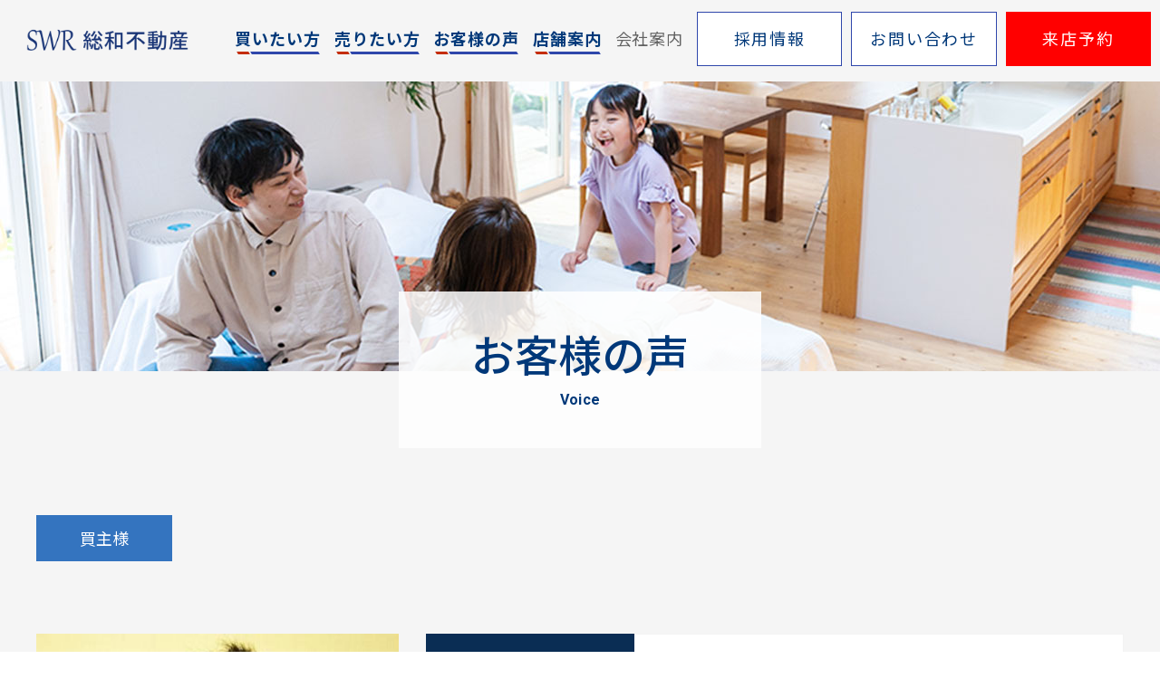

--- FILE ---
content_type: text/html; charset=UTF-8
request_url: https://www.souwa-hudousan.co.jp/voice/1815/
body_size: 9314
content:
<!Doctype html>
<html lang="ja">

<head>
<!-- Google Tag Manager -->
<script>(function(w,d,s,l,i){w[l]=w[l]||[];w[l].push({'gtm.start':
new Date().getTime(),event:'gtm.js'});var f=d.getElementsByTagName(s)[0],
j=d.createElement(s),dl=l!='dataLayer'?'&l='+l:'';j.async=true;j.src=
'https://www.googletagmanager.com/gtm.js?id='+i+dl;f.parentNode.insertBefore(j,f);
})(window,document,'script','dataLayer','GTM-KNWFRG4L');</script>
<!-- End Google Tag Manager -->
	<meta charset="UTF-8">
	<meta name="viewport" content="width=device-width, initial-scale=-100">
	<meta name="format-detection" content="telephone=no">
	<title>買主様の声24｜名古屋市の不動産売却・購入なら株式会社総和不動産</title>
	<meta name="keywords" content="お客様,声,売主,購入者" />
	<meta name="description" content="名古屋の総和不動産はお客様の利益を第一に考える不動産会社です。高値売却実績も豊富にあり、より高く・より早い売却を行えるようにプロとしての知識・経験を活かします。こちらでは当社に寄せられたお客様の声を掲載しています。" />
	<meta http-equiv="Content-Style-Type" content="text/css" />
	<meta http-equiv="Content-Script-Type" content="text/javascript" />
	<link rel="shortcut icon" href="https://www.souwa-hudousan.co.jp/wp/wp-content/themes/souwa-real-estate/images/favicon.ico" type="image/x-icon">
	<meta name='robots' content='max-image-preview:large' />
<link rel="alternate" title="oEmbed (JSON)" type="application/json+oembed" href="https://www.souwa-hudousan.co.jp/wp-json/oembed/1.0/embed?url=https%3A%2F%2Fwww.souwa-hudousan.co.jp%2Fvoice%2F1815%2F" />
<link rel="alternate" title="oEmbed (XML)" type="text/xml+oembed" href="https://www.souwa-hudousan.co.jp/wp-json/oembed/1.0/embed?url=https%3A%2F%2Fwww.souwa-hudousan.co.jp%2Fvoice%2F1815%2F&#038;format=xml" />
<style id='wp-img-auto-sizes-contain-inline-css' type='text/css'>
img:is([sizes=auto i],[sizes^="auto," i]){contain-intrinsic-size:3000px 1500px}
/*# sourceURL=wp-img-auto-sizes-contain-inline-css */
</style>
<style id='wp-emoji-styles-inline-css' type='text/css'>

	img.wp-smiley, img.emoji {
		display: inline !important;
		border: none !important;
		box-shadow: none !important;
		height: 1em !important;
		width: 1em !important;
		margin: 0 0.07em !important;
		vertical-align: -0.1em !important;
		background: none !important;
		padding: 0 !important;
	}
/*# sourceURL=wp-emoji-styles-inline-css */
</style>
<style id='wp-block-library-inline-css' type='text/css'>
:root{--wp-block-synced-color:#7a00df;--wp-block-synced-color--rgb:122,0,223;--wp-bound-block-color:var(--wp-block-synced-color);--wp-editor-canvas-background:#ddd;--wp-admin-theme-color:#007cba;--wp-admin-theme-color--rgb:0,124,186;--wp-admin-theme-color-darker-10:#006ba1;--wp-admin-theme-color-darker-10--rgb:0,107,160.5;--wp-admin-theme-color-darker-20:#005a87;--wp-admin-theme-color-darker-20--rgb:0,90,135;--wp-admin-border-width-focus:2px}@media (min-resolution:192dpi){:root{--wp-admin-border-width-focus:1.5px}}.wp-element-button{cursor:pointer}:root .has-very-light-gray-background-color{background-color:#eee}:root .has-very-dark-gray-background-color{background-color:#313131}:root .has-very-light-gray-color{color:#eee}:root .has-very-dark-gray-color{color:#313131}:root .has-vivid-green-cyan-to-vivid-cyan-blue-gradient-background{background:linear-gradient(135deg,#00d084,#0693e3)}:root .has-purple-crush-gradient-background{background:linear-gradient(135deg,#34e2e4,#4721fb 50%,#ab1dfe)}:root .has-hazy-dawn-gradient-background{background:linear-gradient(135deg,#faaca8,#dad0ec)}:root .has-subdued-olive-gradient-background{background:linear-gradient(135deg,#fafae1,#67a671)}:root .has-atomic-cream-gradient-background{background:linear-gradient(135deg,#fdd79a,#004a59)}:root .has-nightshade-gradient-background{background:linear-gradient(135deg,#330968,#31cdcf)}:root .has-midnight-gradient-background{background:linear-gradient(135deg,#020381,#2874fc)}:root{--wp--preset--font-size--normal:16px;--wp--preset--font-size--huge:42px}.has-regular-font-size{font-size:1em}.has-larger-font-size{font-size:2.625em}.has-normal-font-size{font-size:var(--wp--preset--font-size--normal)}.has-huge-font-size{font-size:var(--wp--preset--font-size--huge)}.has-text-align-center{text-align:center}.has-text-align-left{text-align:left}.has-text-align-right{text-align:right}.has-fit-text{white-space:nowrap!important}#end-resizable-editor-section{display:none}.aligncenter{clear:both}.items-justified-left{justify-content:flex-start}.items-justified-center{justify-content:center}.items-justified-right{justify-content:flex-end}.items-justified-space-between{justify-content:space-between}.screen-reader-text{border:0;clip-path:inset(50%);height:1px;margin:-1px;overflow:hidden;padding:0;position:absolute;width:1px;word-wrap:normal!important}.screen-reader-text:focus{background-color:#ddd;clip-path:none;color:#444;display:block;font-size:1em;height:auto;left:5px;line-height:normal;padding:15px 23px 14px;text-decoration:none;top:5px;width:auto;z-index:100000}html :where(.has-border-color){border-style:solid}html :where([style*=border-top-color]){border-top-style:solid}html :where([style*=border-right-color]){border-right-style:solid}html :where([style*=border-bottom-color]){border-bottom-style:solid}html :where([style*=border-left-color]){border-left-style:solid}html :where([style*=border-width]){border-style:solid}html :where([style*=border-top-width]){border-top-style:solid}html :where([style*=border-right-width]){border-right-style:solid}html :where([style*=border-bottom-width]){border-bottom-style:solid}html :where([style*=border-left-width]){border-left-style:solid}html :where(img[class*=wp-image-]){height:auto;max-width:100%}:where(figure){margin:0 0 1em}html :where(.is-position-sticky){--wp-admin--admin-bar--position-offset:var(--wp-admin--admin-bar--height,0px)}@media screen and (max-width:600px){html :where(.is-position-sticky){--wp-admin--admin-bar--position-offset:0px}}

/*# sourceURL=wp-block-library-inline-css */
</style><style id='global-styles-inline-css' type='text/css'>
:root{--wp--preset--aspect-ratio--square: 1;--wp--preset--aspect-ratio--4-3: 4/3;--wp--preset--aspect-ratio--3-4: 3/4;--wp--preset--aspect-ratio--3-2: 3/2;--wp--preset--aspect-ratio--2-3: 2/3;--wp--preset--aspect-ratio--16-9: 16/9;--wp--preset--aspect-ratio--9-16: 9/16;--wp--preset--color--black: #000000;--wp--preset--color--cyan-bluish-gray: #abb8c3;--wp--preset--color--white: #ffffff;--wp--preset--color--pale-pink: #f78da7;--wp--preset--color--vivid-red: #cf2e2e;--wp--preset--color--luminous-vivid-orange: #ff6900;--wp--preset--color--luminous-vivid-amber: #fcb900;--wp--preset--color--light-green-cyan: #7bdcb5;--wp--preset--color--vivid-green-cyan: #00d084;--wp--preset--color--pale-cyan-blue: #8ed1fc;--wp--preset--color--vivid-cyan-blue: #0693e3;--wp--preset--color--vivid-purple: #9b51e0;--wp--preset--gradient--vivid-cyan-blue-to-vivid-purple: linear-gradient(135deg,rgb(6,147,227) 0%,rgb(155,81,224) 100%);--wp--preset--gradient--light-green-cyan-to-vivid-green-cyan: linear-gradient(135deg,rgb(122,220,180) 0%,rgb(0,208,130) 100%);--wp--preset--gradient--luminous-vivid-amber-to-luminous-vivid-orange: linear-gradient(135deg,rgb(252,185,0) 0%,rgb(255,105,0) 100%);--wp--preset--gradient--luminous-vivid-orange-to-vivid-red: linear-gradient(135deg,rgb(255,105,0) 0%,rgb(207,46,46) 100%);--wp--preset--gradient--very-light-gray-to-cyan-bluish-gray: linear-gradient(135deg,rgb(238,238,238) 0%,rgb(169,184,195) 100%);--wp--preset--gradient--cool-to-warm-spectrum: linear-gradient(135deg,rgb(74,234,220) 0%,rgb(151,120,209) 20%,rgb(207,42,186) 40%,rgb(238,44,130) 60%,rgb(251,105,98) 80%,rgb(254,248,76) 100%);--wp--preset--gradient--blush-light-purple: linear-gradient(135deg,rgb(255,206,236) 0%,rgb(152,150,240) 100%);--wp--preset--gradient--blush-bordeaux: linear-gradient(135deg,rgb(254,205,165) 0%,rgb(254,45,45) 50%,rgb(107,0,62) 100%);--wp--preset--gradient--luminous-dusk: linear-gradient(135deg,rgb(255,203,112) 0%,rgb(199,81,192) 50%,rgb(65,88,208) 100%);--wp--preset--gradient--pale-ocean: linear-gradient(135deg,rgb(255,245,203) 0%,rgb(182,227,212) 50%,rgb(51,167,181) 100%);--wp--preset--gradient--electric-grass: linear-gradient(135deg,rgb(202,248,128) 0%,rgb(113,206,126) 100%);--wp--preset--gradient--midnight: linear-gradient(135deg,rgb(2,3,129) 0%,rgb(40,116,252) 100%);--wp--preset--font-size--small: 13px;--wp--preset--font-size--medium: 20px;--wp--preset--font-size--large: 36px;--wp--preset--font-size--x-large: 42px;--wp--preset--spacing--20: 0.44rem;--wp--preset--spacing--30: 0.67rem;--wp--preset--spacing--40: 1rem;--wp--preset--spacing--50: 1.5rem;--wp--preset--spacing--60: 2.25rem;--wp--preset--spacing--70: 3.38rem;--wp--preset--spacing--80: 5.06rem;--wp--preset--shadow--natural: 6px 6px 9px rgba(0, 0, 0, 0.2);--wp--preset--shadow--deep: 12px 12px 50px rgba(0, 0, 0, 0.4);--wp--preset--shadow--sharp: 6px 6px 0px rgba(0, 0, 0, 0.2);--wp--preset--shadow--outlined: 6px 6px 0px -3px rgb(255, 255, 255), 6px 6px rgb(0, 0, 0);--wp--preset--shadow--crisp: 6px 6px 0px rgb(0, 0, 0);}:where(.is-layout-flex){gap: 0.5em;}:where(.is-layout-grid){gap: 0.5em;}body .is-layout-flex{display: flex;}.is-layout-flex{flex-wrap: wrap;align-items: center;}.is-layout-flex > :is(*, div){margin: 0;}body .is-layout-grid{display: grid;}.is-layout-grid > :is(*, div){margin: 0;}:where(.wp-block-columns.is-layout-flex){gap: 2em;}:where(.wp-block-columns.is-layout-grid){gap: 2em;}:where(.wp-block-post-template.is-layout-flex){gap: 1.25em;}:where(.wp-block-post-template.is-layout-grid){gap: 1.25em;}.has-black-color{color: var(--wp--preset--color--black) !important;}.has-cyan-bluish-gray-color{color: var(--wp--preset--color--cyan-bluish-gray) !important;}.has-white-color{color: var(--wp--preset--color--white) !important;}.has-pale-pink-color{color: var(--wp--preset--color--pale-pink) !important;}.has-vivid-red-color{color: var(--wp--preset--color--vivid-red) !important;}.has-luminous-vivid-orange-color{color: var(--wp--preset--color--luminous-vivid-orange) !important;}.has-luminous-vivid-amber-color{color: var(--wp--preset--color--luminous-vivid-amber) !important;}.has-light-green-cyan-color{color: var(--wp--preset--color--light-green-cyan) !important;}.has-vivid-green-cyan-color{color: var(--wp--preset--color--vivid-green-cyan) !important;}.has-pale-cyan-blue-color{color: var(--wp--preset--color--pale-cyan-blue) !important;}.has-vivid-cyan-blue-color{color: var(--wp--preset--color--vivid-cyan-blue) !important;}.has-vivid-purple-color{color: var(--wp--preset--color--vivid-purple) !important;}.has-black-background-color{background-color: var(--wp--preset--color--black) !important;}.has-cyan-bluish-gray-background-color{background-color: var(--wp--preset--color--cyan-bluish-gray) !important;}.has-white-background-color{background-color: var(--wp--preset--color--white) !important;}.has-pale-pink-background-color{background-color: var(--wp--preset--color--pale-pink) !important;}.has-vivid-red-background-color{background-color: var(--wp--preset--color--vivid-red) !important;}.has-luminous-vivid-orange-background-color{background-color: var(--wp--preset--color--luminous-vivid-orange) !important;}.has-luminous-vivid-amber-background-color{background-color: var(--wp--preset--color--luminous-vivid-amber) !important;}.has-light-green-cyan-background-color{background-color: var(--wp--preset--color--light-green-cyan) !important;}.has-vivid-green-cyan-background-color{background-color: var(--wp--preset--color--vivid-green-cyan) !important;}.has-pale-cyan-blue-background-color{background-color: var(--wp--preset--color--pale-cyan-blue) !important;}.has-vivid-cyan-blue-background-color{background-color: var(--wp--preset--color--vivid-cyan-blue) !important;}.has-vivid-purple-background-color{background-color: var(--wp--preset--color--vivid-purple) !important;}.has-black-border-color{border-color: var(--wp--preset--color--black) !important;}.has-cyan-bluish-gray-border-color{border-color: var(--wp--preset--color--cyan-bluish-gray) !important;}.has-white-border-color{border-color: var(--wp--preset--color--white) !important;}.has-pale-pink-border-color{border-color: var(--wp--preset--color--pale-pink) !important;}.has-vivid-red-border-color{border-color: var(--wp--preset--color--vivid-red) !important;}.has-luminous-vivid-orange-border-color{border-color: var(--wp--preset--color--luminous-vivid-orange) !important;}.has-luminous-vivid-amber-border-color{border-color: var(--wp--preset--color--luminous-vivid-amber) !important;}.has-light-green-cyan-border-color{border-color: var(--wp--preset--color--light-green-cyan) !important;}.has-vivid-green-cyan-border-color{border-color: var(--wp--preset--color--vivid-green-cyan) !important;}.has-pale-cyan-blue-border-color{border-color: var(--wp--preset--color--pale-cyan-blue) !important;}.has-vivid-cyan-blue-border-color{border-color: var(--wp--preset--color--vivid-cyan-blue) !important;}.has-vivid-purple-border-color{border-color: var(--wp--preset--color--vivid-purple) !important;}.has-vivid-cyan-blue-to-vivid-purple-gradient-background{background: var(--wp--preset--gradient--vivid-cyan-blue-to-vivid-purple) !important;}.has-light-green-cyan-to-vivid-green-cyan-gradient-background{background: var(--wp--preset--gradient--light-green-cyan-to-vivid-green-cyan) !important;}.has-luminous-vivid-amber-to-luminous-vivid-orange-gradient-background{background: var(--wp--preset--gradient--luminous-vivid-amber-to-luminous-vivid-orange) !important;}.has-luminous-vivid-orange-to-vivid-red-gradient-background{background: var(--wp--preset--gradient--luminous-vivid-orange-to-vivid-red) !important;}.has-very-light-gray-to-cyan-bluish-gray-gradient-background{background: var(--wp--preset--gradient--very-light-gray-to-cyan-bluish-gray) !important;}.has-cool-to-warm-spectrum-gradient-background{background: var(--wp--preset--gradient--cool-to-warm-spectrum) !important;}.has-blush-light-purple-gradient-background{background: var(--wp--preset--gradient--blush-light-purple) !important;}.has-blush-bordeaux-gradient-background{background: var(--wp--preset--gradient--blush-bordeaux) !important;}.has-luminous-dusk-gradient-background{background: var(--wp--preset--gradient--luminous-dusk) !important;}.has-pale-ocean-gradient-background{background: var(--wp--preset--gradient--pale-ocean) !important;}.has-electric-grass-gradient-background{background: var(--wp--preset--gradient--electric-grass) !important;}.has-midnight-gradient-background{background: var(--wp--preset--gradient--midnight) !important;}.has-small-font-size{font-size: var(--wp--preset--font-size--small) !important;}.has-medium-font-size{font-size: var(--wp--preset--font-size--medium) !important;}.has-large-font-size{font-size: var(--wp--preset--font-size--large) !important;}.has-x-large-font-size{font-size: var(--wp--preset--font-size--x-large) !important;}
/*# sourceURL=global-styles-inline-css */
</style>

<style id='classic-theme-styles-inline-css' type='text/css'>
/*! This file is auto-generated */
.wp-block-button__link{color:#fff;background-color:#32373c;border-radius:9999px;box-shadow:none;text-decoration:none;padding:calc(.667em + 2px) calc(1.333em + 2px);font-size:1.125em}.wp-block-file__button{background:#32373c;color:#fff;text-decoration:none}
/*# sourceURL=/wp-includes/css/classic-themes.min.css */
</style>
<link rel='stylesheet' id='animate-css' href='https://www.souwa-hudousan.co.jp/wp/wp-content/themes/souwa-real-estate/css/animate.css?ver=6.9' type='text/css' media='all' />
<link rel='stylesheet' id='slick-css' href='https://www.souwa-hudousan.co.jp/wp/wp-content/themes/souwa-real-estate/css/slick.css?ver=6.9' type='text/css' media='all' />
<link rel='stylesheet' id='slick-theme-css' href='https://www.souwa-hudousan.co.jp/wp/wp-content/themes/souwa-real-estate/css/slick-theme.css?ver=6.9' type='text/css' media='all' />
<link rel='stylesheet' id='styles-css' href='https://www.souwa-hudousan.co.jp/wp/wp-content/themes/souwa-real-estate/css/styles.css?ver=6.9' type='text/css' media='all' />
<link rel='stylesheet' id='responsive-css' href='https://www.souwa-hudousan.co.jp/wp/wp-content/themes/souwa-real-estate/css/responsive.css?ver=6.9' type='text/css' media='all' />
<link rel='stylesheet' id='lightbox-css' href='https://www.souwa-hudousan.co.jp/wp/wp-content/themes/souwa-real-estate/css/lightbox.css?ver=6.9' type='text/css' media='all' />
<link rel='stylesheet' id='under-css' href='https://www.souwa-hudousan.co.jp/wp/wp-content/themes/souwa-real-estate/css/under.css?ver=6.9' type='text/css' media='all' />
<link rel='stylesheet' id='under-responsive-css' href='https://www.souwa-hudousan.co.jp/wp/wp-content/themes/souwa-real-estate/css/under_responsive.css?ver=6.9' type='text/css' media='all' />
<link rel='stylesheet' id='twentytwenty-css-css' href='https://www.souwa-hudousan.co.jp/wp/wp-content/themes/souwa-real-estate/css/twentytwenty.min.css?ver=6.9' type='text/css' media='all' />
<link rel='stylesheet' id='wp-pagenavi-css' href='https://www.souwa-hudousan.co.jp/wp/wp-content/plugins/wp-pagenavi/pagenavi-css.css?ver=2.70' type='text/css' media='all' />
<script type="text/javascript" src="https://www.souwa-hudousan.co.jp/wp/wp-includes/js/jquery/jquery.min.js?ver=3.7.1" id="jquery-core-js"></script>
<script type="text/javascript" src="https://www.souwa-hudousan.co.jp/wp/wp-includes/js/jquery/jquery-migrate.min.js?ver=3.4.1" id="jquery-migrate-js"></script>
<link rel="https://api.w.org/" href="https://www.souwa-hudousan.co.jp/wp-json/" /><link rel="EditURI" type="application/rsd+xml" title="RSD" href="https://www.souwa-hudousan.co.jp/wp/xmlrpc.php?rsd" />
<meta name="generator" content="WordPress 6.9" />
<link rel="canonical" href="https://www.souwa-hudousan.co.jp/voice/1815/" />
<link rel='shortlink' href='https://www.souwa-hudousan.co.jp/?p=1815' />
	<meta name="thumbnail" content="https://www.souwa-hudousan.co.jp/wp/wp-content/themes/souwa-real-estate/images/thumbnail.png">
	</head>

<body id="" class="under">
<!-- Google Tag Manager (noscript) -->
<noscript><iframe src="https://www.googletagmanager.com/ns.html?id=GTM-KNWFRG4L"
height="0" width="0" style="display:none;visibility:hidden"></iframe></noscript>
<!-- End Google Tag Manager (noscript) -->
	<div id="wrapper">
		<div id="header">
			<div class="hd-top">
				<div class="hd-left">
					<h1>
												<a href="https://www.souwa-hudousan.co.jp">
								<img class="pc" src="https://www.souwa-hudousan.co.jp/wp/wp-content/themes/souwa-real-estate/images/logo-nagoya.png" width="340" height="79" alt="お客様から寄せられた声｜名古屋市の不動産売却・購入なら株式会社総和不動産">
								<img class="sp" src="https://www.souwa-hudousan.co.jp/wp/wp-content/themes/souwa-real-estate/images/logo-nagoya-sp.png" width="130" height="68" alt="お客様から寄せられた声｜名古屋市の不動産売却・購入なら株式会社総和不動産">
							</a>

										
					
							
					</h1>
				</div>
				<div class="hd-right">
					<!--<div class="hd-right-2">
                        <div class="button">
                            <ul>
                                <li><a data-tab-open="1" data-tab-group-open="1" href="https://www.souwa-hudousan.co.jp/company/contact/#tab1" class="btn-contact"><span>メールお問い合わせ</span></a></li>
                                <li><a href="tel:0120-111-015" class="btn-tel">
                                    <span class="tel-number">0120-111-015</span>
                                    <span class="tel-time">営業日：10:00～20：00　定休日：火曜日・水曜日</span>
                                </a></li>
                            </ul>
                        </div>
                    </div>-->
					<div class="hd-right-1">
						<ul class="pc display-none">
							<li>
								<a href="#">
									<span class="icon"><img src="https://www.souwa-hudousan.co.jp/wp/wp-content/themes/souwa-real-estate/images/ic-favorite.png" width="24" height="22" alt="お気に入り"></span>
									<span class="txt">お気に入り</span>
								</a>
							</li>
							<li>
								<a href="#">
									<span class="icon"><img src="https://www.souwa-hudousan.co.jp/wp/wp-content/themes/souwa-real-estate/images/ic-history.png" width="24" height="23" alt="閲覧履歴"></span>
									<span class="txt">閲覧履歴</span>
								</a>
							</li>
							<li>
								<a href="#">
									<span class="icon"><img src="https://www.souwa-hudousan.co.jp/wp/wp-content/themes/souwa-real-estate/images/ic-registration.png" width="24" height="23" alt="会員登録"></span>
									<span class="txt">会員登録</span>
								</a>
							</li>
							<li>
								<a href="#">
									<span class="icon"><img src="https://www.souwa-hudousan.co.jp/wp/wp-content/themes/souwa-real-estate/images/ic-login.png" width="21" height="24" alt="ログイン"></span>
									<span class="txt">ログイン</span>
								</a>
							</li>
						</ul>
						<div class="frame-menu-toggle sp">
							<div id='menu-toggle'>
								<span></span>
								<span></span>
								<span></span>
								<span></span>
							</div>
						</div>
					</div>
					<div class="hd-right-2">
						<div class="menu">
							<ul>
								 <li class="have-sub">
									<a class="toggle"><span>買いたい方</span></a>
									<ul class="menu-sub">
										<!--<li><a href="https://www.souwa-hudousan.co.jp/nagoya/buy">不動産購入トップ</a></li>-->
										<li><a href="https://www.souwa-hudousan.co.jp/buysearch">物件検索はこちら</a></li>
										<li><a href="https://www.souwa-hudousan.co.jp/property">物件一覧はこちら</a></li>
									</ul>
								</li> 
								<li class="have-sub">
									<a class="toggle"><span>売りたい方</span></a>
									<ul class="menu-sub">
										<li><a href="https://www.souwa-hudousan.co.jp/nagoya/sell">不動産売却トップ</a></li>
										<li><a href="https://www.souwa-hudousan.co.jp/nagoya/sell/purchaser-category">物件購入希望者一覧</a></li>
										<li><a href="https://www.souwa-hudousan.co.jp/nagoya/sell/situation">シーンごとの売却</a></li>
										<li><a href="https://www.souwa-hudousan.co.jp/nagoya/sell/merit_demerit">売り方のメリット・デメリット</a></li>
										<li><a href="https://www.souwa-hudousan.co.jp/nagoya/sell/flow">買い替えの流れ</a></li>
										<li><a href="https://www.souwa-hudousan.co.jp/nagoya/sell/performance">売却実績</a></li>
										<li><a href="https://www.souwa-hudousan.co.jp/nagoya/sell/house">戸建てを高く売るためのポイント</a></li>
										<li><a href="https://www.souwa-hudousan.co.jp/nagoya/sell/land">土地を高く売るためのポイント</a></li>
										<li><a href="https://www.souwa-hudousan.co.jp/nagoya/sell/apartment">マンションを高く売るためのポイント</a></li>
									</ul>
								</li>
								<li><a href="https://www.souwa-hudousan.co.jp/voice" class="toggle"><span>お客様の声</span></a></li>
								<li><a href="https://www.souwa-hudousan.co.jp/souwa/company#store" class="toggle"><span>店舗案内</span></a></li>
								<li><a href="https://www.souwa-hudousan.co.jp/company"><span>会社案内</span></a></li>
							</ul>
						</div>
						<div class="button">
							<ul>
								<li><a data-tab-open="1" data-tab-group-open="1" href="https://en-gage.net/souwa-hudousan/" target="_blank"><span>採用情報</span></a></li>
								<li><a data-tab-open="1" data-tab-group-open="1" href="https://www.souwa-hudousan.co.jp/contact/#tab1"><span>お問い合わせ</span></a></li>
								<li><a class="bg-red" data-tab-open="3" data-tab-group-open="1" href="https://www.souwa-hudousan.co.jp/contact/#tab3"><span>来店予約</span></a></li>
							</ul>
						</div>
					</div>
				</div>

			</div>
		</div>
		<!-- end #header-->
        <main id="main">
			<div id="top_info">
                <div class="inner">
					<h2>
                        <span class="jp">お客様の声</span>
                        <span class="en">Voice</span>
                    </h2>
                </div>
            </div>
	    	<div id="content" class="single-voice">
	    		<div class="inner">
					<div class="section section-h3">
						<p><span class="post-category">買主様</span></p>
                    </div>
					<div class="section">
												<div class="flex-content">
															<div class="content-img"><img src="https://www.souwa-hudousan.co.jp/wp/wp-content/uploads/2023/08/company-avt1.jpg" alt="買主様の声24"><p class="voice-item-excerpt center">担当：川元　英揮</p></div>
														<table>
								<tr>
									<th class="w30">名前</th>
									<td>T様</td>
								</tr>
								<tr>
									<th class="w30">地域</th>
									<td>愛知県名古屋市千種区</td>
								</tr>
								<tr>
									<th class="w30">物件種別</th>
									<td>マンション</td>
								</tr>
								<tr>
									<th class="w30">物件名</th>
									<td>プレシアスコート鹿子</td>
								</tr>
							</table>
						</div>
					</div>
					<div class="section">
						<h4>お客様の声</h4>
						<p><em>とても優しく資格をたくさん持っていて知識が豊富で、相談した内容に的確かつ丁寧に対応してくださりました。私達のワガママにも嫌な顔を1つせず凄く俊敏に対応してくださりとーっても好印象でした。とても熱心な方で子供にも好かれていました。お陰で新居に住むのが楽しみです。ありがとうございました。</em></p>
					</div>
					
					
                    <div class="section">
                        <p class="btn-prev-post"><a href="https://www.souwa-hudousan.co.jp/voice/">一覧に戻る</a></p>
                    </div>
	    		</div>
	    	</div>
	    </main>

        		<div id="footer">
			<div class="box11">
									<div class="box11-bg">
						<div class="inner">
							<div class="box-tt no-dc">
								<h3>お問い合わせ</h3>
								<p class="small">まずは、お気軽にご相談・<br class="sp475">お問い合わせください！</p>
							</div>
							<div class="box11-content">
								<div class="box11-call">
									<a href="/company/contact/#tel" class="link-full"></a>
									<div class="num-call">
										<p class="num"><span>電話でのお問い合わせはこちら</span></p>
									</div>
								</div>
								<div class="box11-contact">
									<p class="txt">フォームからお問い合わせ</p>
									<div class="boxs-contact">
										<a data-tab-open="1" data-tab-group-open="1" href="https://www.souwa-hudousan.co.jp/company/contact/#ttl01" class="mail"><span>お問い合わせ</span></a>
										<a data-tab-open="3" data-tab-group-open="1" href="https://www.souwa-hudousan.co.jp/company/contact/#tab3" class="bg-red reservation"><span>来店予約</span></a>
									</div>
								</div>
							</div>
						</div>
					</div>
											</div>

			<div class="box12">
				<div class="box12-bg">
					<div class="inner">
						<p class="box12-logo"><a href="https://www.souwa-hudousan.co.jp"><img src="https://www.souwa-hudousan.co.jp/wp/wp-content/themes/souwa-real-estate/images/ft-logo.png" width="160" height="130" alt="株式会社総和不動産"></a></p>
						<div class="ft-menu">
							<ul class="pc">
								<li><a href="https://www.souwa-hudousan.co.jp">TOP</a></li>
								<li><a href="https://www.souwa-hudousan.co.jp/news/">新着・お知らせ</a></li>
								<li>
									<p class="tt-ftmenu sp">買いたい方</p>
								</li>
								<ul class="ft-submenu">
									<li><a href="https://www.souwa-hudousan.co.jp/buysearch">物件検索はこちら</a></li>
									<li><a href="https://www.souwa-hudousan.co.jp/property">物件一覧はこちら</a></li>
								</ul>
							</ul>
							<ul class="sp">
								<li><a href="https://www.souwa-hudousan.co.jp/#" class="link-bold">総合TOP</a></li>
							</ul>
							<ul class="sp">
								<li>
									<p class="tt-ftmenu">買いたい方</p>
								</li>
								<ul class="ft-submenu">
									<li><a href="https://www.souwa-hudousan.co.jp/buysearch">物件検索はこちら</a></li>
									<li><a href="https://www.souwa-hudousan.co.jp/property">物件一覧はこちら</a></li>
								</ul>
							</ul>
							<ul>
								<li>
									<p class="tt-ftmenu sp">売りたい方</p>
								</li>
								<ul class="ft-submenu">
									<li><a href="https://www.souwa-hudousan.co.jp/nagoya/sell">不動産売却トップ</a></li>
									<li><a href="https://www.souwa-hudousan.co.jp/nagoya/sell/purchaser-category">物件購入希望者一覧</a></li>
									<li><a href="https://www.souwa-hudousan.co.jp/nagoya/sell/situation">シーンごとの売却</a></li>
									<li><a href="https://www.souwa-hudousan.co.jp/nagoya/sell/merit_demerit">売り方のメリット・デメリット</a></li>
									<li><a href="https://www.souwa-hudousan.co.jp/nagoya/sell/flow">買い替えの流れ</a></li>
									<li><a href="https://www.souwa-hudousan.co.jp/nagoya/sell/performance">売却実績</a></li>
									<li><a href="https://www.souwa-hudousan.co.jp/nagoya/sell/house">戸建てを高く売るためのポイント</a></li>
									<li><a href="https://www.souwa-hudousan.co.jp/nagoya/sell/land">土地を高く売るためのポイント</a></li>
									<li><a href="https://www.souwa-hudousan.co.jp/nagoya/sell/apartment">マンションを高く売るためのポイント</a></li>
								</ul>
							</ul>
							<ul>
								<li>
									<p class="tt-ftmenu sp">総和不動産について</p>
								</li>
								<li><a href="https://www.souwa-hudousan.co.jp/souwa/voice/">お客様の声</a></li>
								<li><a href="https://www.souwa-hudousan.co.jp/company/">店舗・会社案内</a></li>
								<li><a href="https://www.souwa-hudousan.co.jp/company/contact/#ttl01">お問い合わせ</a></li>
								<li class="sp"><a href="https://www.souwa-hudousan.co.jp/#">お知らせ・新着情報</a></li>
								<li class="ft-menu-button"><a data-tab-open="1" data-tab-group-open="1" href="https://en-gage.net/souwa-hudousan/" target="_blank"><span>採用情報</span></a></li>
							</ul>
							<div class="hd-top sp display-none">
								<div class="hd-right">
									<div class="hd-right-1">
										<ul>
											<li>
												<a href="#">
													<span class="icon"><img src="https://www.souwa-hudousan.co.jp/wp/wp-content/themes/souwa-real-estate/images/ic-favorite.png" width="24" height="22" alt="お気に入り"></span>
													<span class="txt">お気に入り</span>
												</a>
											</li>
											<li>
												<a href="#">
													<span class="icon"><img src="https://www.souwa-hudousan.co.jp/wp/wp-content/themes/souwa-real-estate/images/ic-history.png" width="24" height="23" alt="閲覧履歴"></span>
													<span class="txt">閲覧履歴</span>
												</a>
											</li>
											<li>
												<a href="https://www.souwa-hudousan.co.jp/#">
													<span class="icon"><img src="https://www.souwa-hudousan.co.jp/wp/wp-content/themes/souwa-real-estate/images/ic-registration.png" width="24" height="23" alt="会員登録"></span>
													<span class="txt">会員登録</span>
												</a>
											</li>
											<li>
												<a href="https://www.souwa-hudousan.co.jp/#">
													<span class="icon"><img src="https://www.souwa-hudousan.co.jp/wp/wp-content/themes/souwa-real-estate/images/ic-login.png" width="21" height="24" alt="ログイン"></span>
													<span class="txt">ログイン</span>
												</a>
											</li>
										</ul>
									</div>
								</div>
							</div>
						</div>
					</div>
				</div>
			</div>
			<address><span>&copy;2022 株式会社総和不動産.</span></address>
						<div class="to-top "></div>
		</div>
		<!-- end #footer -->

		
					<div class="fixed-bot sp">
								<ul>
					<li>
						<a class="tel" href="/company/contact/#tel"><span>電話する</span></a>
					</li>
					<li>
						<a class="mail" data-tab-open="1" data-tab-group-open="1" href="https://www.souwa-hudousan.co.jp/contact/#tab1"><span>購入相談希望</span></a>
					</li>
					<li>
						<a class="mail" data-tab-open="2" data-tab-group-open="1" href="https://www.souwa-hudousan.co.jp/contact/#tab2"><span>売却無料査定</span></a>
					</li>
				</ul>
			</div>
				</div>
		<script type="speculationrules">
{"prefetch":[{"source":"document","where":{"and":[{"href_matches":"/*"},{"not":{"href_matches":["/wp/wp-*.php","/wp/wp-admin/*","/wp/wp-content/uploads/*","/wp/wp-content/*","/wp/wp-content/plugins/*","/wp/wp-content/themes/souwa-real-estate/*","/*\\?(.+)"]}},{"not":{"selector_matches":"a[rel~=\"nofollow\"]"}},{"not":{"selector_matches":".no-prefetch, .no-prefetch a"}}]},"eagerness":"conservative"}]}
</script>
<script type="text/javascript" src="https://www.souwa-hudousan.co.jp/wp/wp-content/themes/souwa-real-estate/js/jquery.event.move.min.js?ver=6.9" id="twentytwenty-event-js-js"></script>
<script type="text/javascript" src="https://www.souwa-hudousan.co.jp/wp/wp-content/themes/souwa-real-estate/js/jquery.twentytwenty.min.js?ver=6.9" id="twentytwenty-js-js"></script>
<script type="text/javascript" src="https://www.souwa-hudousan.co.jp/wp/wp-content/themes/souwa-real-estate/js/matchHeight.js?ver=6.9" id="match-height-js-js"></script>
<script type="text/javascript" src="https://www.souwa-hudousan.co.jp/wp/wp-content/themes/souwa-real-estate/js/sweetlink.js?ver=6.9" id="sweetlink-js"></script>
<script type="text/javascript" src="https://www.souwa-hudousan.co.jp/wp/wp-content/themes/souwa-real-estate/js/lightbox.js?ver=6.9" id="lightbox-js-js"></script>
<script type="text/javascript" src="https://www.souwa-hudousan.co.jp/wp/wp-content/themes/souwa-real-estate/js/slick.js?ver=6.9" id="slick-js-js"></script>
<script type="text/javascript" src="https://www.souwa-hudousan.co.jp/wp/wp-content/themes/souwa-real-estate/js/wow.js?ver=6.9" id="wow-js-js"></script>
<script type="text/javascript" src="https://www.souwa-hudousan.co.jp/wp/wp-content/themes/souwa-real-estate/js/ajaxzip3.js?ver=6.9" id="ajaxzip3-js-js"></script>
<script type="text/javascript" src="https://www.souwa-hudousan.co.jp/wp/wp-content/themes/souwa-real-estate/js/common.js?ver=6.9" id="common-js-js"></script>
<script type="text/javascript" src="https://www.souwa-hudousan.co.jp/wp/wp-content/themes/souwa-real-estate/js/jquery.scroll.js?ver=6.9" id="jquery-scroll-js-js"></script>
<script id="wp-emoji-settings" type="application/json">
{"baseUrl":"https://s.w.org/images/core/emoji/17.0.2/72x72/","ext":".png","svgUrl":"https://s.w.org/images/core/emoji/17.0.2/svg/","svgExt":".svg","source":{"concatemoji":"https://www.souwa-hudousan.co.jp/wp/wp-includes/js/wp-emoji-release.min.js?ver=6.9"}}
</script>
<script type="module">
/* <![CDATA[ */
/*! This file is auto-generated */
const a=JSON.parse(document.getElementById("wp-emoji-settings").textContent),o=(window._wpemojiSettings=a,"wpEmojiSettingsSupports"),s=["flag","emoji"];function i(e){try{var t={supportTests:e,timestamp:(new Date).valueOf()};sessionStorage.setItem(o,JSON.stringify(t))}catch(e){}}function c(e,t,n){e.clearRect(0,0,e.canvas.width,e.canvas.height),e.fillText(t,0,0);t=new Uint32Array(e.getImageData(0,0,e.canvas.width,e.canvas.height).data);e.clearRect(0,0,e.canvas.width,e.canvas.height),e.fillText(n,0,0);const a=new Uint32Array(e.getImageData(0,0,e.canvas.width,e.canvas.height).data);return t.every((e,t)=>e===a[t])}function p(e,t){e.clearRect(0,0,e.canvas.width,e.canvas.height),e.fillText(t,0,0);var n=e.getImageData(16,16,1,1);for(let e=0;e<n.data.length;e++)if(0!==n.data[e])return!1;return!0}function u(e,t,n,a){switch(t){case"flag":return n(e,"\ud83c\udff3\ufe0f\u200d\u26a7\ufe0f","\ud83c\udff3\ufe0f\u200b\u26a7\ufe0f")?!1:!n(e,"\ud83c\udde8\ud83c\uddf6","\ud83c\udde8\u200b\ud83c\uddf6")&&!n(e,"\ud83c\udff4\udb40\udc67\udb40\udc62\udb40\udc65\udb40\udc6e\udb40\udc67\udb40\udc7f","\ud83c\udff4\u200b\udb40\udc67\u200b\udb40\udc62\u200b\udb40\udc65\u200b\udb40\udc6e\u200b\udb40\udc67\u200b\udb40\udc7f");case"emoji":return!a(e,"\ud83e\u1fac8")}return!1}function f(e,t,n,a){let r;const o=(r="undefined"!=typeof WorkerGlobalScope&&self instanceof WorkerGlobalScope?new OffscreenCanvas(300,150):document.createElement("canvas")).getContext("2d",{willReadFrequently:!0}),s=(o.textBaseline="top",o.font="600 32px Arial",{});return e.forEach(e=>{s[e]=t(o,e,n,a)}),s}function r(e){var t=document.createElement("script");t.src=e,t.defer=!0,document.head.appendChild(t)}a.supports={everything:!0,everythingExceptFlag:!0},new Promise(t=>{let n=function(){try{var e=JSON.parse(sessionStorage.getItem(o));if("object"==typeof e&&"number"==typeof e.timestamp&&(new Date).valueOf()<e.timestamp+604800&&"object"==typeof e.supportTests)return e.supportTests}catch(e){}return null}();if(!n){if("undefined"!=typeof Worker&&"undefined"!=typeof OffscreenCanvas&&"undefined"!=typeof URL&&URL.createObjectURL&&"undefined"!=typeof Blob)try{var e="postMessage("+f.toString()+"("+[JSON.stringify(s),u.toString(),c.toString(),p.toString()].join(",")+"));",a=new Blob([e],{type:"text/javascript"});const r=new Worker(URL.createObjectURL(a),{name:"wpTestEmojiSupports"});return void(r.onmessage=e=>{i(n=e.data),r.terminate(),t(n)})}catch(e){}i(n=f(s,u,c,p))}t(n)}).then(e=>{for(const n in e)a.supports[n]=e[n],a.supports.everything=a.supports.everything&&a.supports[n],"flag"!==n&&(a.supports.everythingExceptFlag=a.supports.everythingExceptFlag&&a.supports[n]);var t;a.supports.everythingExceptFlag=a.supports.everythingExceptFlag&&!a.supports.flag,a.supports.everything||((t=a.source||{}).concatemoji?r(t.concatemoji):t.wpemoji&&t.twemoji&&(r(t.twemoji),r(t.wpemoji)))});
//# sourceURL=https://www.souwa-hudousan.co.jp/wp/wp-includes/js/wp-emoji-loader.min.js
/* ]]> */
</script>
		</body>

		</html>

--- FILE ---
content_type: text/css
request_url: https://www.souwa-hudousan.co.jp/wp/wp-content/themes/souwa-real-estate/css/styles.css?ver=6.9
body_size: 11321
content:
@import "base.css";
@import "fonts.css";
@import url("https://fonts.googleapis.com/css2?family=Noto+Sans+JP:wght@400;500;700;900&display=swap");
@import url("https://fonts.googleapis.com/css2?family=Roboto:ital,wght@0,300;0,400;0,500;0,700;0,900;1,300;1,400;1,500;1,700;1,900&display=swap");
@import url("https://fonts.googleapis.com/css2?family=Noto+Serif+JP:wght@400;500;600;700;900&display=swap");

/*===============================================================*/
/*  Copyright (C) 2009 Branding Technology All Rights Reserved.  */
/*===============================================================*/
h1,
h2,
h3,
h4,
h5,
h6,
input,
button,
textarea,
select,
p,
blockquote,
th,
td,
pre,
address,
li,
dt,
dd {
    font-size: 160%;
}

h1,
h2,
h3,
h4,
h5,
h6 {
    line-height: 1.6em;
}

img {
    vertical-align: bottom;
    flex-shrink: 0;
    max-width: 100%;
}

a {
    color: #003879;
    text-decoration: none;
    transition: all 0.2s;
}

a:hover {
    text-decoration: none;
}

table {
    width: 100%;
}

p {
    margin-bottom: 1.85em;
    line-height: 2em;
}

p:last-child {
    margin-bottom: 0;
}

dd,
td,
th,
li {
    line-height: 1.6em;
}

button {
    cursor: pointer;
    border: solid 1px #333;
    border-radius: 0;
    outline: none;
    box-shadow: none;
}

.section {
    padding: 0 0 0 0;
    margin: 0 0 100px 0;
}

.section .section {
    padding: 0 0 0;
    margin: 0 0 30px 0;
}

.section:last-child {
    margin-bottom: 0 !important;
}

.image-l {
    float: left;
    margin: 0 60px 20px 0;
}

.image-r {
    float: right;
    margin: 0 0 20px 60px;
}

.d-flex {
    display: flex;
}

.d-flex-column {
    display: flex;
    flex-direction: column;
}

.flex-wrap {
    display: flex;
    flex-wrap: wrap;
}

.flex-center-all {
    display: flex;
    justify-content: center;
    align-items: center;
    text-align: center;
}

/*=============================G L O B A L=============================*/
html {
    background: #fff;
}

body {
    color: #000000;
    -webkit-text-size-adjust: none;
    min-width: 320px;
    font-family: "Noto Sans JP", sans-serif;
}

*,
*:before,
*:after {
    box-sizing: border-box;
    outline: none;
}

#wrapper {
    max-width: 1920px;
    min-width: 1260px;
    overflow: hidden;
    display: flex;
    flex-direction: column;
    min-height: 100vh;
    margin: 0 auto;
}

.inner {
    width: 1200px;
    max-width: 100%;
    margin: 0 auto;
}

#menu-toggle {
    width: 40px;
    height: 45px;
    position: relative;
    margin: 0 0;
    transform: rotate(0deg);
    transition: 0.5s ease-in-out;
    cursor: pointer;
    z-index: 1300;
    display: none;
}

#menu-toggle span {
    display: block;
    position: absolute;
    height: 4px;
    width: 90%;
    background: #2f47ab;
    border-radius: 0;
    opacity: 1;
    left: 10%;
    transform: rotate(0deg);
    transition: 0.25s ease-in-out;
}

#menu-toggle span:nth-child(1) {
    top: 8px;
}

#menu-toggle span:nth-child(2),
#menu-toggle span:nth-child(3) {
    top: 20px;
}

#menu-toggle span:nth-child(4) {
    top: 32px;
}

#menu-toggle.open span:nth-child(1) {
    top: 20px;
    width: 0%;
    left: 50%;
}

#menu-toggle.open span:nth-child(2) {
    transform: rotate(45deg);
}

#menu-toggle.open span:nth-child(3) {
    transform: rotate(-45deg);
}

#menu-toggle.open span:nth-child(4) {
    top: 20px;
    width: 0%;
    left: 50%;
}

.to-top {
    position: fixed;
    z-index: 100;
    width: 60px;
    height: 60px;
    background: #fff;
    bottom: 20px;
    right: 20px;
    border-radius: 4px;
    cursor: pointer;
    border: solid 1px #003879;
    transition: all 0.2s;
    transform-origin: 50% 100%;
    transform: scale(0.5);
    opacity: 0;
    visibility: hidden;
}

.to-top.show {
    transform: scale(1);
    opacity: 1;
    visibility: visible;
}

.to-top:before {
    content: "";
    width: 14px;
    height: 14px;
    border-top: solid 3px #003879;
    border-right: solid 3px #003879;
    transform: rotateZ(-45deg);
    position: absolute;
    left: 0;
    top: 20px;
    right: 0;
    margin: auto;
}

.to-top:after {
    content: "";
    width: 14px;
    height: 14px;
    border-top: solid 3px #003879;
    border-right: solid 3px #003879;
    transform: rotateZ(-45deg);
    position: absolute;
    left: 0;
    top: 30px;
    right: 0;
    margin: auto;
}

/*============================= H_E_A_D_E_R =============================*/
#header {
    background: #fff;
}

#header {
    position: fixed;
    top: 0;
    width: 100%;
    max-width: 1920px;
    margin: 0 auto;
    height: 90px;
    z-index: 200;
    background-color: #f5f5f5;
    transition: 0.2s linear;
}

.fixed #header {
    box-shadow: 0 0 10px rgba(0, 0, 0, 0.2);
}

.hd-top {
    width: 1540px;
    height: 100%;
    margin: 0 auto;
    max-width: 100%;
    display: flex;
    justify-content: space-between;
    align-items: center;
}

.hd-top .hd-left {
    /* padding-top: 8px; */
}


.hd-top .hd-right {
    margin-top: -5px;
}

.hd-top .hd-right .hd-right-1 {
    /* margin-bottom: 15px; */
}

.hd-top .hd-right .hd-right-1 ul {
    display: flex;
    align-items: center;
    justify-content: flex-end;
}

.hd-top .hd-right .hd-right-1 ul li:not(:last-child) {
    margin-right: 30px;
}

.hd-top .hd-right .hd-right-1 ul li:not(:last-child) a {
    letter-spacing: 0.02em;
}

.hd-top .hd-right .hd-right-1 ul a {
    display: flex;
    align-items: center;
    text-decoration: none;
    color: #2f47ab;
    letter-spacing: -0.05em;
}

.hd-top .hd-right .hd-right-1 ul a .txt {
    padding-top: 4px;
    margin-left: 5px;
}

.hd-top .hd-right .hd-right-2 {
    display: flex;
    align-items: center;
}

.hd-top .hd-right .hd-right-2 ul {
    display: flex;
    align-items: center;
}

.hd-top .hd-right .hd-right-2 .menu {
    position: relative;
    z-index: 1;
    margin-right: 30px;
}

.hd-top .hd-right .hd-right-2 .menu li:not(:last-child) {
    margin-right: 20px;
}

.hd-top .hd-right .hd-right-2 .menu a {
    position: relative;
    z-index: 1;
    font-size: 18px;
    padding-bottom: 5px;
    letter-spacing: 0.05em;
}

.hd-top .hd-right .hd-right-2 .menu a:not([class=toggle]) {
    color: #626262 !important;
}

.hd-top .hd-right .hd-right-2 .menu a[class=toggle] {
    font-weight: bold;
}

.hd-top .hd-right .hd-right-2 .menu a[class=toggle]::before {
    content: "";
    position: absolute;
    background-color: #c42d08;
    width: 13px;
    height: 3px;
    bottom: 0;
    left: 3px;
    z-index: -1;
    transform: skewX(30deg);
}

.hd-top .hd-right .hd-right-2 .menu a[class=toggle]::after {
    content: "";
    position: absolute;
    background-color: #2f47ab;
    width: calc(100% - 20px);
    height: 3px;
    z-index: -1;
    bottom: 0;
    left: 18px;
    transform: skewX(30deg);
}

.hd-top .hd-right .hd-right-2 .button li a {
    background-color: #fff;
    min-width: 170px;
    max-width: 100%;
    height: 60px;
    border: 1px solid #2f47ab;
    display: flex;
    align-items: center;
    justify-content: center;
    letter-spacing: 0.1em;
    font-size: 18px;
    padding-left: 20px;
    padding-right: 20px;
}

.hd-top .hd-right .hd-right-2 .button li:not(:last-child) {
    margin-right: 14px;
}

.btn-contact>span {
    padding-left: 2em;
    background: url('../images/ic_email02.svg') left top 65% / auto 70% no-repeat;
    transition: all 0.2s;
}

.btn-tel {
    display: flex;
    flex-direction: column;
    align-items: center;
    text-align: center;
}

.btn-tel .tel-number {
    font-weight: 900;
    font-size: 26px;
    margin-bottom: 5px;
    padding-left: 1.4em;
    background: url(../images/ic_tel03.svg) left top 65% / auto 70% no-repeat;
    letter-spacing: 0;
    color: #bd0000;
}

.btn-tel .tel-time {
    letter-spacing: 0;
    font-size: 10px;
    display: block;
    line-height: 1em;
}

/* Menu */
/* End menu */
/*============================= F_O_O_T_E_R =============================*/
#footer {
    display: block;
    clear: both;
    text-align: left;
    margin-top: auto;
}

.box11 {
    position: relative;
    /* padding: 194px 0 0; */
    padding: 0;
    background-color: #f5f5f5;
    z-index: 1;
}

.box11::before {
    content: '';
    position: absolute;
    background-color: #f5f5f5;
    width: 100%;
    height: 100%;
    top: 0;
    left: 0;
}

.box11-bg {
    position: relative;
    z-index: 1;
    background-color: #003879;
    padding: 92px 0 100px;
}

.box11-bg::before {
    content: "";
    position: absolute;
    width: 540px;
    height: 100%;
    z-index: -1;
    background-color: #15156a;
    left: calc(50% - 960px);
    top: 0;
    display: none;
}

.box11-bg .box-tt {
    margin-bottom: 58px;
}

.box11-bg .box-tt.no-dc h3 {
    justify-content: center;
    font-size: 32px !important;
    padding-bottom: 0 !important;
    margin-bottom: 12px;
}

.box11-bg .box-tt .small {
    text-align: center;
    color: #fff;
    font-size: 24px;
    letter-spacing: -0.03em;
    line-height: 1.2;
}

.box11-call {
    position: relative;
    background-color: #fff;
    width: 420px;
    max-width: 100%;
    text-align: center;
    display: flex;
    flex-direction: column;
    align-items: center;
    padding: 33px 0;
    flex-shrink: 0;
    margin-right: 30px;
    display: flex;
    justify-content: center;
}

.box11-call p {
    color: #003879;
    line-height: 1.5;
    pointer-events: none;
}

.box11-call .num {
    font-size: 24px;
    font-family: 'Roboto', sans-serif;
    font-weight: bold;
    line-height: 1.5;
}

.box11-call .num span {
    position: relative;
    z-index: 1;
    padding-left: 60px;
    color:#bd0000;
}

.box11-call .num span::before {
    content: '';
    position: absolute;
    background: url('../images/ic-box-call.png') center no-repeat;
    width: 49px;
    height: 32px;
    background-size: cover;
    z-index: -1;
    top: 0;
    bottom: 0;
    left: 0;
    margin: auto;
}


.box11-call .phone {
    font-weight: bold;
    font-size: 40px;
    font-family: "Roboto", sans-serif;
    margin-bottom: 2px;
	color:#bd0000;
}

.box11-call .phone span {
    position: relative;
    padding-left: 35px;
    z-index: 1;
}

.box11-call .phone span::before {
    content: "";
    position: absolute;
    background: url("../images/ic-phone.png") center no-repeat;
    background-size: cover;
    width: 27px;
    height: 34px;
    z-index: -1;
    left: 0;
    top: 0;
    bottom: 0;
    margin: auto;
}

.box11-call .txt2 {
    line-height: 1.68;
    letter-spacing: 0.05em;
}

.box11-contact {
    background-color: #fff;
    width: 750px;
    min-height: 224px;
    display: flex;
    flex-direction: column;
    align-items: center;
    justify-content: center;
    padding: 10px;
}

.box11-contact .txt {
    text-align: center;
    font-size: 20px;
    color: #003879;
    font-weight: 500;
    margin-bottom: 20px;
    margin-top: -13px;
}

.boxs-contact {
    display: flex;
    justify-content: center;
}

.boxs-contact a {
    width: 310px;
    max-width: 100%;
    height: 94px;
    border: 3px solid #003879;
    display: flex;
    align-items: center;
    justify-content: center;
    font-size: 20px;
    font-weight: 500;
}

.boxs-contact a span {
    position: relative;
    padding-left: 64px;
    z-index: 1;
}

.boxs-contact a span::before {
    content: "";
    position: absolute;
    z-index: -1;
    left: 0;
    top: 2px;
    bottom: 0;
    margin: auto;
}

.boxs-contact a.mail span::before {
    background: url("../images/ic-mail.png") center no-repeat;
    background-size: cover;
    width: 42px;
    height: 29px;
}

.boxs-contact a.reservation span::before {
    background: url("../images/ic-reservation.png") center no-repeat;
    background-size: cover;
    width: 35px;
    height: 35px;
    filter: brightness(0) invert(1);
}

.box12-bg {
    padding: 55px 0 0;
    background-color: #f5f5f5;
}

.box12-bg .inner {
    display: flex;
    width: 1100px;
}

.box12-logo {
    padding: 6px 0;
    margin-right: 136px;
    flex-shrink: 0;
    margin-bottom: 0;
}

.ft-menu {
    display: flex;
    width: 100%;
    justify-content: space-between;
}

.ft-menu ul:not(:last-child) {
    margin-right: 10px;
}

.ft-menu li a {
    letter-spacing: 0.05em;
    color: #626262;
}

.ft-menu li:not(:last-child) a {
    display: inline-block;
    margin-bottom: 8px;
}

#footer address {
    text-align: center;
    font-size: 12px;
    color: #626262;
    letter-spacing: 0.07em;
    padding: 44px 0 63px;
    background-color: #f5f5f5;
}

#footer address span {
    opacity: 0.4;
}

.ft-menu-button {
    background-color: #fff;
    min-width: 170px;
    max-width: 100%;
    height: 60px;
    border: 1px solid #2f47ab;
    display: flex;
    align-items: center;
    justify-content: center;
    letter-spacing: 0.1em;
    font-size: 18px;
    padding-left: 20px;
    padding-right: 20px;
    position: relative;
}
.ft-menu-button a{
    position: absolute;
    top: 0;
    left: 0;
    bottom: 0;
    right: 0;
    display: flex;
    justify-content: center;
    align-items: center;
}
.ft-menu li.ft-menu-button a:hover {
    background-color: #2f47ab!important;
    color: #fff!important;
    opacity: 1!important;
}

/*============================= C_O_N_T_E_N_T =============================*/
.main-visual {
    position: relative;
    width: 100%;
    /* height: 600px; */
    height: calc(100vh - 90px);
    margin-top: 90px;
    background-color: #f5f5f5;
    z-index: 1;
    display: flex;
    align-items: center;
    justify-content: center;
    overflow: hidden;
}

/* .list-vs {
    width: 100%;
    height: 100%;
    position: relative;
    overflow: hidden;
} */


/* #slide_wrap .slider_unit {
    width: 100%;
    height: 100%;
  }
  
  #slide_wrap .slide_item {
    width: 0;
    height: 100%;
    position: absolute;
    top: 0;
    left: 0;
    z-index: 0;
    outline: 0px none #000;
    overflow: hidden;
    -webkit-transform: scale(1);
    transform: scale(1);
  }
  
  #slide_wrap .slide_item .slide_img {
    display: block;
    position: absolute;
    top: 0;
    left: 0;
    width: 100vw;
    height: 100%;
    -webkit-transform-origin: 50% 50%;
    transform-origin: 50% 50%;
  }

  #slide_wrap .slide_item .slide_img > span {
    width: 100%;
    height: 100%;
    -webkit-background-size: cover;
    background-size: cover;
    background-position: 50% 50%;
    position: absolute;
    top: 0;
    right: 0;
    -webkit-transform: scale(1);
    transform: scale(1);
    outline: 0px none #000;
    display: block;
  }
  
  #slide_wrap .slide_item{
    z-index: 0;
    
  }
  
  #slide_wrap .slide_item.is_active {
    -webkit-transition: width 1.5s cubic-bezier(0.19, 1, 0.22, 1);
    transition: width 1.5s cubic-bezier(0.19, 1, 0.22, 1);
    width: 100vw;
  }
  #slide_wrap .slide_item.show{
    z-index: 1;
  }
  
  #slide_wrap .slide_item.is_active .slide_img > span {
    -webkit-transition: -webkit-transform 5s linear;
    transition: -webkit-transform 7s linear;
    transition: transform 7s linear;
    transition: transform 7s linear, -webkit-transform 7s linear;
    -webkit-transform: scale(1.1);
    transform: scale(1.1);
  
  } */



#slide_wrap {
    width: 100%;
    height: 100%;
    position: relative;
    -webkit-transform: skewX(-30deg) scale(1.5);
    -ms-transform: skewX(-30deg) scale(1.5);
    transform: skewX(-30deg) scale(1.5);
    will-change: transform;
    margin-top: 90px;
}
#slide_wrap ul {
    width: 100%;
    height: 100%;
    position: absolute;
    left: 0%;
    top: 0%;
    will-change: transform;
}
#slide_wrap .slide_item {
    transform-style: preserve-3d;
    display: none;
    width: 100%;
    height: 100%;
    position: absolute;
    opacity: 0;
    filter: alpha(opacity=0);
    -webkit-transition: none;
    -moz-transition: none;
    -ms-transition: none;
    -o-transition: none;
    transition: none;
    -webkit-transition: opacity 2000ms cubic-bezier(0.075, 0.82, 0.165, 1), filter 1750ms cubic-bezier(0.445, 0.05, 0.55, 0.95);
    -moz-transition: opacity 2000ms cubic-bezier(0.075, 0.82, 0.165, 1), filter 1750ms cubic-bezier(0.445, 0.05, 0.55, 0.95);
    -ms-transition: opacity 2000ms cubic-bezier(0.075, 0.82, 0.165, 1), filter 1750ms cubic-bezier(0.445, 0.05, 0.55, 0.95);
    -webkit-transition: opacity 2000ms cubic-bezier(0.075, 0.82, 0.165, 1), -webkit-filter 1750ms cubic-bezier(0.445, 0.05, 0.55, 0.95);
    transition: opacity 2000ms cubic-bezier(0.075, 0.82, 0.165, 1), -webkit-filter 1750ms cubic-bezier(0.445, 0.05, 0.55, 0.95);
    -o-transition: opacity 2000ms cubic-bezier(0.075, 0.82, 0.165, 1), filter 1750ms cubic-bezier(0.445, 0.05, 0.55, 0.95);
    transition: opacity 2000ms cubic-bezier(0.075, 0.82, 0.165, 1), filter 1750ms cubic-bezier(0.445, 0.05, 0.55, 0.95);
    transition: opacity 2000ms cubic-bezier(0.075, 0.82, 0.165, 1), filter 1750ms cubic-bezier(0.445, 0.05, 0.55, 0.95), -webkit-filter 1750ms cubic-bezier(0.445, 0.05, 0.55, 0.95);
}
#slide_wrap .slide_item.is_active {
    opacity: 1;
    filter: alpha(opacity=100);
    display: block;
}
#slide_wrap .slide_item .slide_img {
    will-change: width;
    display: block;
    width: 100%;
    height: 100%;
    position: relative;
    overflow: hidden;
    -webkit-transition: none;
    -moz-transition: none;
    -ms-transition: none;
    -o-transition: none;
    transition: none;
    -webkit-backface-visibility: hidden;
    -moz-backface-visibility: hidden;
    -ms-backface-visibility: hidden;
    backface-visibility: hidden;
    -webkit-transform-style: preserve-3d;
    -moz-transform-style: preserve-3d;
    -ms-transform-style: preserve-3d;
    transform-style: preserve-3d;
}
#slide_wrap .slide_item.is_active .slide_img {
    -webkit-animation: c-slide-wipe 2000ms forwards cubic-bezier(0.19, 1, 0.22, 1);
    -moz-animation: c-slide-wipe 2000ms forwards cubic-bezier(0.19, 1, 0.22, 1);
    -ms-animation: c-slide-wipe 2000ms forwards cubic-bezier(0.19, 1, 0.22, 1);
    animation: c-slide-wipe 2000ms forwards cubic-bezier(0.19, 1, 0.22, 1);
}

#slide_wrap .slide_item:nth-child(1).is_active.show {
    z-index: 4;
}

#slide_wrap .slide_item .slide_img span {
    display: block;
    width: 100vw;
    height: 100%;
    -webkit-transform: skewX(30deg) scale(1);
    -ms-transform: skewX(30deg) scale(1);
    transform: skewX(30deg) scale(1);
    -webkit-transform-origin: 50% 50%;
    -ms-transform-origin: 50% 50%;
    transform-origin: 50% 50%;
    will-change: transform;
    -webkit-backface-visibility: hidden;
    -moz-backface-visibility: hidden;
    -ms-backface-visibility: hidden;
    backface-visibility: hidden;
    -webkit-transform-style: preserve-3d;
    -moz-transform-style: preserve-3d;
    -ms-transform-style: preserve-3d;
    transform-style: preserve-3d;
}

#slide_wrap .slide_item.is_active .slide_img span {
    -webkit-animation: c-zoom-center 17.5s forwards linear;
    -moz-animation: c-zoom-center 17.5s forwards linear;
    -ms-animation: c-zoom-center 17.5s forwards linear;
    animation: c-zoom-center 17.5s forwards linear;
}

#slide_wrap .slide_item .slide_img img {
    -webkit-transform: scale(1);
    -moz-transform: scale(1);
    -ms-transform: scale(1);
    transform: scale(1);
    -webkit-transform-origin: 50% 50%;
    -moz-transform-origin: 50% 50%;
    -ms-transform-origin: 50% 50%;
    transform-origin: 50% 50%;
    -webkit-backface-visibility: hidden;
    -moz-backface-visibility: hidden;
    -ms-backface-visibility: hidden;
    backface-visibility: hidden;
    -webkit-transform-style: preserve-3d;
    -moz-transform-style: preserve-3d;
    -ms-transform-style: preserve-3d;
    transform-style: preserve-3d;
    will-change: transform;
}

@-webkit-keyframes c-slide-wipe {
    0% {
      width: 0%
    }
    to {
      width: 100%
    }
  }
  @-moz-keyframes c-slide-wipe {
    0% {
      width: 0%
    }
    to {
      width: 100%
    }
  }
  @-ms-keyframes c-slide-wipe {
    0% {
      width: 0%
    }
    to {
      width: 100%
    }
  }
  @-o-keyframes c-slide-wipe {
    0% {
      width: 0%
    }
    to {
      width: 100%
    }
  }
  @keyframes c-slide-wipe {
    0% {
      width: 0%
    }
    to {
      width: 100%
    }
  }

  @-webkit-keyframes c-zoom-center {
    0% {
      -webkit-transform: skewX(30deg) scale(0.75) rotate(0.1deg);
      -moz-transform: skewX(30deg) scale(0.75) rotate(0.1deg);
      -ms-transform: skewX(30deg) scale(0.75) rotate(0.1deg);
      transform: skewX(30deg) scale(0.75) rotate(0.1deg)
    }
    to {
      -webkit-transform: skewX(30deg) scale(0.9) rotate(0.1deg);
      -moz-transform: skewX(30deg) scale(0.9) rotate(0.1deg);
      -ms-transform: skewX(30deg) scale(0.9) rotate(0.1deg);
      transform: skewX(30deg) scale(0.9) rotate(0.1deg)
    }
  }
  @-moz-keyframes c-zoom-center {
    0% {
      -webkit-transform: skewX(30deg) scale(0.75) rotate(0.1deg);
      -moz-transform: skewX(30deg) scale(0.75) rotate(0.1deg);
      -ms-transform: skewX(30deg) scale(0.75) rotate(0.1deg);
      transform: skewX(30deg) scale(0.75) rotate(0.1deg)
    }
    to {
      -webkit-transform: skewX(30deg) scale(0.9) rotate(0.1deg);
      -moz-transform: skewX(30deg) scale(0.9) rotate(0.1deg);
      -ms-transform: skewX(30deg) scale(0.9) rotate(0.1deg);
      transform: skewX(30deg) scale(0.9) rotate(0.1deg)
    }
  }
  @-ms-keyframes c-zoom-center {
    0% {
      -webkit-transform: skewX(30deg) scale(0.75) rotate(0.1deg);
      -moz-transform: skewX(30deg) scale(0.75) rotate(0.1deg);
      -ms-transform: skewX(30deg) scale(0.75) rotate(0.1deg);
      transform: skewX(30deg) scale(0.75) rotate(0.1deg)
    }
    to {
      -webkit-transform: skewX(30deg) scale(0.9) rotate(0.1deg);
      -moz-transform: skewX(30deg) scale(0.9) rotate(0.1deg);
      -ms-transform: skewX(30deg) scale(0.9) rotate(0.1deg);
      transform: skewX(30deg) scale(0.9) rotate(0.1deg)
    }
  }
  @-o-keyframes c-zoom-center {
    0% {
      -webkit-transform: skewX(30deg) scale(0.75) rotate(0.1deg);
      -moz-transform: skewX(30deg) scale(0.75) rotate(0.1deg);
      -ms-transform: skewX(30deg) scale(0.75) rotate(0.1deg);
      transform: skewX(30deg) scale(0.75) rotate(0.1deg)
    }
    to {
      -webkit-transform: skewX(30deg) scale(0.9) rotate(0.1deg);
      -moz-transform: skewX(30deg) scale(0.9) rotate(0.1deg);
      -ms-transform: skewX(30deg) scale(0.9) rotate(0.1deg);
      transform: skewX(30deg) scale(0.9) rotate(0.1deg)
    }
  }
  @keyframes c-zoom-center {
    0% {
      -webkit-transform: skewX(30deg) scale(0.75) rotate(0.1deg);
      -moz-transform: skewX(30deg) scale(0.75) rotate(0.1deg);
      -ms-transform: skewX(30deg) scale(0.75) rotate(0.1deg);
      transform: skewX(30deg) scale(0.75) rotate(0.1deg)
    }
    to {
      -webkit-transform: skewX(30deg) scale(0.9) rotate(0.1deg);
      -moz-transform: skewX(30deg) scale(0.9) rotate(0.1deg);
      -ms-transform: skewX(30deg) scale(0.9) rotate(0.1deg);
      transform: skewX(30deg) scale(0.9) rotate(0.1deg)
    }
  }



/* .mainvs1 {
    background: url('../images/mainvs-1.jpg') right center no-repeat;
    background-size: cover;
}
.mainvs2 {
    background: url('../images/mainvs-2.jpg') right center no-repeat;
    background-size: cover;
}
.mainvs3 {
    background: url('../images/mainvs-3.jpg') right center no-repeat;
    background-size: cover;
}
.mainvs4 {
    background: url('../images/mainvs-4.jpg') right center no-repeat;
    background-size: cover;
}
.mainvs5 {
    background: url('../images/mainvs-5.jpg') right center no-repeat;
    background-size: cover;
} */

.main-visual img {
	height: auto;
}

.main-visual h2 {
    position: absolute;
    font-size: 30px;
    text-align: center;
    line-height: 1.5;
    margin-top: -11px;
    letter-spacing: -0.03em;
    font-weight: 500;
    padding: 45px 40px;
    z-index: 1;
}

.main-visual h2::before {
    content: "";
    position: absolute;
    background-color: rgba(255, 255, 255, 0.5);
    width: 100%;
    height: calc(100% - 1px);
    z-index: -1;
    top: 4px;
    left: 0;
    bottom: 0;
    right: 0;
}

.main-visual h2 span {
    position: relative;
    z-index: 1;
    padding-top: 120px;
    display: block;
}
.main-visual h2 span::before {
    content: "";
    position: absolute;
    background: url('../images/box8-logo.png') center no-repeat;
    width: 210px;
    height: 110px;
    background-size: cover;
    left: 0;
    right: 0;
    margin: 0 auto;
    z-index: -1;
    top: 0;
}

.list-vs ul {
    width: 100%;
    height: 100%;
    /* display: flex;
    flex-direction: column;
    flex-shrink: 0; */
}

.list-vs ul li {
    height: calc(100vh - 90px);
}
.list-vs ul li span {
    display: block;
    width: 100%;
    height: 100%;
}
#home h3 {
    position: relative;
    display: flex;
    align-items: flex-end;
    font-size: 40px;
    font-weight: 500;
    color: #003879;
    padding-left: 28px;
    padding-bottom: 13px;
    border-bottom: 2px solid #003879;
    letter-spacing: 0.03em;
    z-index: 1;
}

#home .box11 {
    background-color: #fff;
}

#home h3 .en {
    position: relative;
    top: 0px;
    font-size: 70%;
    /* font-family: "Roboto", sans-serif; */
    font-family: 'Noto Serif JP', serif;
    margin-left: 39px;
    letter-spacing: 0.05em;
}

#home h3::before {
    content: "";
    position: absolute;
    width: 7px;
    height: 10px;
    transform: skewY(-30deg);
    left: 0;
    top: 16px;
    z-index: -1;
    background-color: #c42d08;
}

#home h3::after {
    content: "";
    position: absolute;
    background-color: #003879;
    width: 7px;
    height: calc(100% - 49px);
    top: 29px;
    left: 0;
    transform: skewY(-30deg);
}

.box1-bg {
    padding: 105px 0 58px;
    background-color: #f5f5f5;
}

.box1-bg .box-content:not(:last-child) {
    margin-bottom: 41px;
}

.box1-bg .box-tt {
    display: flex;
    justify-content: space-between;
    align-items: flex-end;
    margin-bottom: 35px;
}

.box1-bg .box1-list {
    padding: 3px 0 0;
}

.box1-tab {
    position: relative;
    padding-right: 20px;
    z-index: 1;
    margin-bottom: 0;
}

.box1-tab ul {
    display: flex;
}

.box1-tab ul li:not(:last-child) {
    margin-right: 16px;
}

.box1-tab ul li p {
    display: flex;
    align-items: center;
    justify-content: center;
    width: 178px;
    height: 44px;
    border: 2px solid #003879;
    font-size: 18px;
    font-weight: 500;
    padding-bottom: 5px;
    transition: 0.2s linear;
    color: #003879;
    cursor: pointer;
}

.box1-tab ul li .active {
    color: #fff;
    background-color: #003879;
}

.box1-tab::before {
    content: "";
    position: absolute;
    width: 1200px;
    height: 2px;
    background-color: #003879;
    right: 0;
    bottom: 0;
}

.tabcontent-left p {
    color: #626262;
    font-size: 28px;
}

.tabcontent-left {
    width: 570px;
    max-width: 100%;
    flex-shrink: 0;
    margin-right: 48px;
}

.tabcontent .box10-list {
    height: 356px;
    overflow: auto;
}

.tabcontent-left .txt1 {
    font-size: 24px;
    color: #626262;
    margin-bottom: 24px;
}

.tabcontent-left .txt1 span {
    font-size: 36px;
    font-weight: 500;
    color: #003879;
    position: relative;
    padding: 0 30px;
    letter-spacing: 0.05em;
    z-index: 1;
}

.tabcontent-left .txt1 span .num {
    margin: 0 5px;
    font-style: normal;
}

.tabcontent-left .txt1 span::before {
    content: "";
    position: absolute;
    width: 1px;
    height: calc(100% - 8px);
    background-color: #003879;
    transform: rotate(-26deg);
    top: 8px;
    left: 12px;
    bottom: 0;
    margin: auto;
}

.tabcontent-left .txt1 span::after {
    content: "";
    position: absolute;
    width: 1px;
    height: calc(100% - 8px);
    background-color: #003879;
    transform: rotate(26deg);
    top: 8px;
    right: 18px;
    bottom: 0;
    margin: auto;
}

.tabcontent-left .txt2 {
    color: #626262;
    text-align: center;
    line-height: 1.8;
    font-size: 20px;
    margin-bottom: 42px;
}

.tabcontent-left .group {
    display: flex;
    align-items: center;
    justify-content: space-between;
    border-bottom: 1px solid #626262;
}

.tabcontent-left .group .txt {
    display: flex;
    align-items: center;
    line-height: 1;
    margin-bottom: 0;
    padding-left: 5px;
}

.tabcontent-left .group .txt span {
    margin-right: 15px;
}

.tabcontent-left .group .num {
    position: relative;
    top: -8px;
    z-index: 1;
    line-height: 1.2;
}

.tabcontent-left .group .num span {
    font-size: 48px;
    color: #003879;
    font-weight: bold;
    margin-right: 5px;
}

.tabcontent-left .group:not(:last-child) {
    margin-bottom: 15px;
}

.tabcontent-right {
    margin-top: -38px;
    flex-shrink: 0;
}

.tabcontent-left-frame {
    padding: 55px 50px 58px;
    background-image: url("data:image/svg+xml,%3csvg width='100%25' height='100%25' xmlns='http://www.w3.org/2000/svg'%3e%3crect width='100%25' height='100%25' fill='none' rx='20' ry='20' stroke='%23000046FF' stroke-width='10' stroke-dasharray='20' stroke-dashoffset='0' stroke-linecap='square'/%3e%3c/svg%3e");
    border-radius: 20px;
    margin-bottom: 42px;
    background-color: #fff;
}

.tabcontent-frame {
    display: flex;
    flex-direction: row-reverse;
    margin-right: -130px;
}

.box-tt.no-dc h3 {
    color: #fff !important;
    font-size: 44px !important;
    letter-spacing: 0 !important;
    margin-bottom: 14px;
    border-color: transparent !important;
    padding-left: 0 !important;
}

.box-tt.no-dc h3::before,
.box-tt.no-dc h3::after {
    display: none;
}

.box-tt h4 {
    position: relative;
    padding-left: 25px;
    font-size: 32px;
    font-weight: 500;
    z-index: 1;
    letter-spacing: 0.05em;
    line-height: 1.4;
    margin-bottom: -5px;
}

.box-tt h4::before {
    content: "";
    position: absolute;
    width: 5px;
    height: 32px;
    background-color: #c42d08;
    top: 8px;
    left: 0;
    z-index: -1;
}

.box1-content {
    padding: 0 22px 24px;
}

.box1-content .info {
    font-size: 16px;
    line-height: 1.3;
    margin-bottom: 8px;
}

.box1-content .info .num {
    font-size: 18px;
    color: #e8380d !important;
    font-weight: bold;
    letter-spacing: 0.05em;
}

.box1-content .info span {
    color: #626262;
}

.box1-content .title {
    line-height: 1.3;
    letter-spacing: -0.03em;
    margin-bottom: 7px;
    overflow: hidden;
    text-overflow: ellipsis;
    -webkit-line-clamp: 1;
    height: 21px;
    display: -webkit-box;
    -webkit-box-orient: vertical;
}

.box1-content .txt {
    line-height: 1.4;
    color: #626262;
    letter-spacing: 0.08em;
}

.box1-list ul {
    display: flex;
    margin-bottom: 60px;
}

.box1-list ul li {
    position: relative;
    z-index: 1;
    background-color: #fff;
    width: calc(25% - 25px);
    max-width: 100%;
    transition: 0.2s linear;
}

.box1-list ul li .img {
    margin-bottom: 16px;
    overflow: hidden;
    pointer-events: none;
    height: 170px;
    display: flex;
    align-items: center;
    justify-content: center;
}

.box1-list ul li .img img {
    transition: 0.2s linear;
    max-height: 100%;
}

.box1-list .list-btn ul {
    justify-content: center;
}

.box1-list .list-btn ul li {
    width: 320px;
    max-width: 100%;
}

.box1-list .list-btn ul li a::before {
    right: 21px;
}

.list-btn ul {
    display: flex;
}

.flex-justify-center {
    justify-content: center;
}

.list-btn ul li {
    width: calc(50% - 11px);
    height: 74px;

}

.list-btn ul li:not(:last-child) {
    margin-right: 22px;
}

.list-btn ul li a {
    position: relative;
    display: flex;
    align-items: center;
    justify-content: center;
    border: 1px solid #003879;
    width: 100%;
    max-width: 100%;
    height: 100%;
    font-size: 20px;
    font-weight: 400;
    color: #003879;
    z-index: 1;
    padding: 0 35px;
    letter-spacing: -0.04em;
    background-color: #fff !important;
}

.list-btn ul li.banner-image {
    height: 180px;
    margin: 0 auto;
}

.list-btn ul li.banner-image a {
    font-size: 40px;
    background: url('../images/banner-image.jpg') center top 30% / cover;
    position: relative;
    z-index: 1;
    color: #003879 !important;
    font-weight: 700;
}

.list-btn ul li.banner-image a:after {
    content: "";
    width: 100%;
    height: 100%;
    position: absolute;
    z-index: -1;
    left: 0;
    top: 0;
    background: #fff;
    opacity: 0.2;
}

.list-btn ul li.banner-image a:before {
    top: unset;
    bottom: 15px;
    transform: rotateZ(90deg);
    width: auto;
    height: auto;
    border-right: none;
    border-top: solid 16px #003879;
    border-left: solid 16px transparent;
}

.list-btn ul li.btn-large {
    height: 100px;
}

.list-btn ul li.btn-large a {
    font-size: 24px;
}

.list-btn ul li a::before {
    content: "";
    position: absolute;
    width: 11px;
    height: 11px;
    border-top: solid 2px #003879;
    border-right: solid 2px #003879;
    transform: rotateZ(45deg);
    right: 17px;
    top: 0;
    bottom: 0;
    margin: auto;
}

.link-full {
    position: absolute;
    width: 100%;
    height: 100%;
    top: 0;
    left: 0;
    z-index: 2;
}
.box2-bg {
    position: relative;
    z-index: 1;
    padding: 65px 0 80px;
    background: url("../images/box2-bg.jpg") center no-repeat;
    width: 100%;
}

.box2-bg::before {
    content: '';
    position: absolute;
    background-color: rgba(255, 255, 255, 0.5);
    width: 100%;
    height: 100%;
    top: 0;
    left: 0;
    z-index: -1;
}

.box2-bg .inner {
    display: flex;
    flex-direction: column;
    justify-content: center;
    align-items: center;
}

.box2-bg .list-btn li {
    width: 320px;
    border-color: #fff;
}

.box2-bg .list-btn li a {
    color: #fff;
    background-color: transparent !important;
}

.box2-bg .list-btn li a::before {
    border-color: #fff;
    width: 10px;
    height: 10px;
    right: 25px;
}

.box2-content {
    text-align: center;
    margin-bottom: 54px;
}

.box2 .box-tt.no-dc h3 {
    color: #000 !important;
}

.box2-content p {
    text-align: center !important;
    color: #000;
}

.box2-content .txt-udl {
    position: relative;
    font-size: 24px;
    font-weight: 500;
    display: inline-block;
    z-index: 1;
    margin-bottom: 28px;
}

.box2-content .txt-udl::before {
    content: "";
    position: absolute;
    width: 100%;
    height: 2px;
    background-color: #000;
    bottom: 3px;
    z-index: -1;
}

.box2-content .txt {
    margin-bottom: 13px;
}

.box2-content .txt-note {
    font-size: 14px;
}

.box3-bg {
    padding: 80px 0;
    background-color: #f5f5f5;
}

.box3-bg .list-btn li {
    width: 100%;
}

.box3-bg .list-btn li a::before {
    right: 26px;
}

.box4-bg {
    padding: 107px 0;
    background-color: #f5f5f5;
}

.box4-bg .box4-left {
    position: relative;
    z-index: 5;
    display: flex;
    flex-direction: column;
}

.box4-bg .box4-left .txt {
    margin-bottom: 50px;
}

.box4-bg .box4-left .list-btn {
    margin-top: auto;
}

.box4-bg .box4-left .list-btn ul {
    flex-direction: column;
}

.box4-bg .box4-left .list-btn ul li {
    width: 100%;
}

.box4-bg .box4-left .list-btn ul li:not(:last-child) {
    margin-bottom: 16px;
}

.box4-bg .box4-left .list-btn ul li a::before {
    right: 27px;
}

.box4-tt {
    margin-bottom: 23px;
}

.box4-tt+.list-btn {
    margin-top: 70px;
    margin-bottom: 70px;
}

.box4-left .txt1 {
    font-size: 32px;
    font-weight: 500;
    margin-bottom: 58px;
    text-align: center;
    margin-top: 100px;
}

.box4-left .txt2 {
    position: relative;
    font-size: 74px;
    color: #626262;
    z-index: 1;
    left: -5px;
    line-height: 1.05;
    margin-bottom: 15px;
    white-space: nowrap;
    letter-spacing: 0.05em;
}

.box4-left .txt2 span {
    position: relative;
    font-size: 128px;
    color: #003879;
    font-weight: bold;
    z-index: 1;
    left: -5px;
    letter-spacing: 0.01em;
    line-height: 1.1;
}

.box4-left .txt2 span span {
    font-size: 80px;
}

.box4-left .txt3 {
    color: #626262;
    font-size: 20px;
    letter-spacing: 0.02em;
}

.box4-right {
    margin-top: 19px;
    flex-shrink: 0;
}

.box4-right .slick-list {
    overflow: unset !important;
}

.box4-slide {
    width: 684px !important;
}

.box4-slide .slick-arrow {
    background-color: rgba(255, 255, 255, 0.8);
}

.box4-slide .slick-arrow::before {
    opacity: 1 !important;
}

.box4-slide .box4-slide-item {
    background-color: #fff;
    padding: 40px 38px 63px;
    width: 684px;
    max-width: 100%;
    box-shadow: 8px 0 21px rgba(148, 135, 117, 0.25);
    border-radius: 20px;
    margin: 0 52px;
}

.box4-slide-group {
    max-width: 100%;
    margin: auto;
}

.box4-slide-group li {
    display: flex;
}

.box4-slide-group li.have-bg p {
    background-color: #003879;
    color: #fff;
}

.box4-slide-group li p {
    margin-bottom: 0 !important;
    background-color: #f5f5f5;
    color: #626262;
    width: calc(100% - 203px);
    padding: 5px 30px 5px 40px;
    font-size: 18px;
    line-height: 1.4;
}

.box4-slide-group li p:first-child {
    width: 193px;
    max-width: 100%;
}

.box4-slide-group li p:not(:last-child) {
    margin-right: 10px;
}

.box4-slide-group li:not(:last-child) {
    margin-bottom: 8px;
}

.box4-slide-tt {
    position: relative;
    font-size: 24px;
    font-weight: 500;
    text-align: center;
    top: -3px;
    margin-bottom: 18px;
    z-index: 1;

    overflow: hidden;
    text-overflow: ellipsis;
    -webkit-line-clamp: 1;
    display: -webkit-box;
    -webkit-box-orient: vertical;
}

.box4-slide-tt span {
    position: relative;
    z-index: 1;
    padding-bottom: 4px;
}

.box4-slide-tt span::before {
    content: "";
    position: absolute;
    width: 105%;
    height: 2px;
    background-color: #000;
    bottom: 0;
}

.box4-bg .slick-prev,
.box4-bg .slick-next {
    width: 124px;
    height: 124px;
    border-radius: 100%;
    border: 2px solid #003879;
    z-index: 11;
}

.box4-bg .slick-prev {
    left: -62px;
}

.box4-bg .slick-next {
    right: -62px;
}

.box4-bg .slick-prev::before,
.box4-bg .slick-next::before {
    font-family: unset;
}

.box4-bg .slick-prev::before {
    content: "";
    position: absolute;
    width: 19px;
    height: 19px;
    border-bottom: solid 3px #003879;
    border-left: solid 3px #003879;
    transform: rotateZ(45deg);
    left: 12px;
    right: 0;
    top: 1px;
    bottom: 0;
    margin: auto;
}

.box4-bg .slick-next::before {
    content: "";
    position: absolute;
    width: 19px;
    height: 19px;
    border-top: solid 3px #003879;
    border-right: solid 3px #003879;
    transform: rotateZ(45deg);
    right: 12px;
    left: 0;
    top: 1px;
    bottom: 0;
    margin: auto;
}

.box5-bg {
    background-color: #f5f5f5;
    padding: 5px 0 100px;
}

.box5-bg .box-tt {
    margin-bottom: 36px;
}

.box5-bg h4 {
    letter-spacing: -0.02em;
}

.box5-bg .list-btn li {
    width: calc(50% - 16px);
}

.box5-bg .list-btn li:not(:last-child) {
    margin-right: 32px;
}

.box5-bg .list-btn li a::before {
    right: 27px;
}

.box5-bg .list-btn.col2 {
    margin-bottom: 24px;
    
}

.box5-list .col2 {
    border: 2px solid #000;
}

.box5-list .col2-item:not(:last-child) {
    border-right: 2px solid #000;
}
.box5-list .col2-item {
    padding: 15px;
}
.box5-bg .list-btn.col1 li,
.list-btn.col1 li {
    width: 100%;
}

.box5-list {
    margin-bottom: 30px;
}
.box5-item-tt {
    font-size: 24px;
    font-weight: bold;
    text-align: center;
    margin-bottom: 20px;
}

.box5-list .box5-item.item1 {
    /* height: 200px; */
    border: 2px solid #000;
    margin-bottom: 0;
    border-bottom: 0;
}
.box5-list .box5-item {
    position: relative;
    height: 130px;
    display: flex;
    align-items: center;
    justify-content: center;
    z-index: 1;

}
.col2-item {
    width: 100%;
}
/*.box5-item {
    margin-bottom: 32px;
}*/

/* .box5-item.item1 {
    background: url("../images/box5-bg1.jpg") center no-repeat;
    background-size: cover;
} */

.box5-item.item1 .txt {
    /* margin-top: 20px; */
    margin-top: 0;
}

/* .box5-item.item2 {
    background: url("../images/box5-bg2.jpg") center no-repeat;
    background-size: cover;
}

.box5-item.item3 {
    background: url("../images/box5-bg3.jpg") center no-repeat;
    background-size: cover;
}

.box5-item.item4 {
    background: url("../images/box5-bg4.jpg") center no-repeat;
    background-size: cover;
}

.box5-item.item5 {
    background: url("../images/box5-bg5.jpg") center no-repeat;
    background-size: cover;
} */

.box5-item p {    
    margin-bottom: 13px;
    color: #003879;
}

.col2-item .list-btn li {
    width: 100% !important;
}

.box5-item .jp {
    position: relative;
    font-size: 45px;
    letter-spacing: 0.03em;
    /* margin-bottom: 0; */
    margin-bottom: 13px;
    line-height: 1.4;
    z-index: 1;
    background-image: linear-gradient(to bottom, transparent calc(100% - 15px), #fff100 10px);
    background-position: bottom 3px center;
    background-size: calc(100% + 10px);
}

/* .box5-item .jp::before {
    content: "";
    position: absolute;
    width: 100%;
    height: 1px;
    background-color: #fff;
    bottom: 1px;
    z-index: -1;
} */

.box5-item .jp .num {
    font-size: 75px;
    font-weight: bold;
    padding-left: 17px;
    line-height: 1.4;
}

.box5-item .jp .num span {
    font-size: 30px;
}

.box5-item .jp .date {
    font-size: 14px;
    font-weight: 400 !important;
    padding-left: 15px;
}

.box5-item .en {
    font-size: 14px;
    font-family: "Roboto", sans-serif;
    font-weight: 500;
    text-align: center;
}

.box6-bg {
    position: relative;
    background-color: #003879;
    z-index: 1;
    padding: 92px 0 125px;
}

/* .box6-bg::before {
  content: "";
  position: absolute;
  background-color: #15156a;
  width: 540px;
  height: 100%;
  top: 0;
  left: calc(50% - 960px);
  z-index: -1;
} */
.box6-bg .box-tt h3 {
    font-size: 32px !important;
    justify-content: center;
    margin-bottom: 6px;
    padding: 0 !important;
}

.box6-bg .txt-small {
    color: #fff;
    font-size: 20px;
    font-weight: 500;
    text-align: center;
    margin-bottom: 53px;
}

.box6-contact {
    position: relative;
    background-color: #fff;
    width: 520px;
    height: 200px;
    max-width: 100%;
    display: flex;
    align-items: center;
    flex-direction: column;
    justify-content: center;
    margin-right: 30px;
    padding-bottom: 5px;
    z-index: 1;
}

.box6-contact .num {
    font-size: 24px;
    font-family: 'Roboto', sans-serif;
    font-weight: bold;
    line-height: 1.5;
}

.box6-contact .num span {
    position: relative;
    z-index: 1;
    padding-left: 60px;
    color:#bd0000;
}

.box6-contact .num span::before {
    content: '';
    position: absolute;
    background: url('../images/ic-box-call.png') center no-repeat;
    width: 49px;
    height: 32px;
    background-size: cover;
    z-index: -1;
    top: 0;
    bottom: 0;
    left: 0;
    margin: auto;
}

.box6-contact .box6-call {
    font-family: "Roboto", sans-serif;
    font-size: 40px;
    font-weight: bold;
    color: #003879;
    margin-bottom: 0;
    line-height: 1.4;
    pointer-events: none;
}

.box6-contact .box6-call span {
    position: relative;
    padding-left: 36px;
    z-index: 1;
    color: #bd0000;
}

.box6-contact .box6-call span::before {
    content: "";
    position: absolute;
    background: url("../images/ic-phone.png") center no-repeat;
    width: 27px;
    height: 34px;
    background-size: cover;
    left: 5px;
    top: 0;
    bottom: 0;
    margin: auto;
    z-index: -1;
}

.box6-contact .time {
    line-height: 1.8;
    color: #003879;
}

.box6-tools {
    background-color: #fff;
    width: calc(100% - 550px);
    display: flex;
    align-items: center;
    justify-content: center;
    padding: 0;
}

.box6-tools a {
    margin-bottom: 0;
    width: 100%;
    max-width: 100%;
    height: 100%;
    display: flex;
    align-items: center;
    justify-content: center;
    font-size: 52px;
    font-weight: 500;
    color: #fff;
	background-color: #f69745;
}

.box6-tools a span {
    position: relative;
    z-index: 1;
}

.box6-tools a span::before {
    content: "";
    position: absolute;
    z-index: -1;
    top: 0;
    bottom: 0;
    left: 0;
    margin: auto;
}

.box6-tools a.box6-purchasing span {
    padding-left: 50px;
}

.box6-tools a.box6-purchasing span::before {
    width: 32px;
    height: 44px;
    background: url("../images/ic-purchasing.png") center no-repeat;
    background-size: cover;
}

.box6-tools a.box6-request span {
    padding-left: 57px;
    letter-spacing: 0.05em;
}

.box6-tools a.box6-request span::before {
    top: 5px;
    width: 44px;
    height: 45px;
    background: url("../images/ic-request.png") center no-repeat;
    background-size: cover;
	filter: brightness(0) invert(1);
}

.box7-bg {
    background-color: #f5f5f5;
    padding: 188px 0 279px;
}

.box7-bg .box-tt h3 {
    color: #000 !important;
    font-size: 32px !important;
    justify-content: center;
    margin-bottom: 27px;
}

.box7-slider h4 {
    font-size: 24px;
    font-weight: 500;
    color: #000;
    text-align: center;
    margin-bottom: 42px;
}

.box7-slider h4 span {
    position: relative;
    z-index: 1;
}

.box7-slider h4 span::before {
    content: "";
    position: absolute;
    width: 100%;
    height: 2px;
    background-color: #000;
    bottom: -4px;
    left: 0;
}

.box7-slider:not(:last-child) {
    margin-bottom: 48px;
}

.box7-slider .slick-prev::before,
.box7-slider .slick-next::before {
    font-family: none;
}

.box7-slider .slick-prev,
.box7-slider .slick-next {
    width: 60px;
    height: 60px;
    border-radius: 100%;
    background-color: rgba(255, 255, 255, 0.8);
    box-shadow: 2px 0 9px rgba(148, 135, 117, 0.25);
    top: 85px;
}

.box7-slider .slick-prev {
    left: -170px;
}

.box7-slider .slick-prev::before {
    content: "";
    position: absolute;
    width: 8px;
    height: 8px;
    border-bottom: solid 2px #003879;
    border-left: solid 2px #003879;
    transform: rotateZ(45deg);
    left: 3px;
    right: 0;
    top: 1px;
    bottom: 0;
    margin: auto;
}

.box7-slider .slick-next {
    right: -170px;
}

.box7-slider .slick-next::before {
    content: "";
    position: absolute;
    width: 9px;
    height: 9px;
    border-top: solid 2px #003879;
    border-right: solid 2px #003879;
    transform: rotateZ(45deg);
    left: 0;
    right: 3px;
    top: 1px;
    bottom: 0;
    margin: auto;
}

/* .box7-list {
    max-width: 900px;
    margin: 0 auto;
} */

.box7-list .box7-item-img {
    margin-bottom: 15px;
    overflow: hidden;
}

.box7-list .box7-item-pic {
    display: flex;
    align-items: center;
    justify-content: center;
    background-color: #f5f5f5;
    height: 130px;
    margin-bottom: 5px;
}

.box7-list .box7-item-name {
    display: block;
    text-align: center;
}

.box7-list .box7-item-img img {
    transition: 0.2s linear;
    max-height: 100%;
}

.box7-item-content {
    display: flex;
}

.box7-list {
    background-color: #fff;
}

.box7-list .box7-item {
    /* margin-right: 35px; */
    position: relative;
    z-index: 1;
    width: 100%;
    padding: 30px;
    background-color: #fff;
}

.box7-list .box7-item:last-child {
    margin-right: 0;
}

.box7-item--tt {
    font-size: 24px;
    font-weight: bold;
    margin-bottom: 10px;
    overflow: hidden;
    text-overflow: ellipsis;
    -webkit-line-clamp: 1;
    display: -webkit-box;
    -webkit-box-orient: vertical;
}

.box7-item--tag {
    display: inline-block;
    font-size: 70%;
    padding: 0.5em 1em 0.6em;
    background: #173375;
    color: #fff;
    margin-right: 1em;
    line-height: 1em;
    position: relative;
    top: -0.2em;
}

.box7-list .box7-item .box7-item-img {
    flex-shrink: 0;
    width: 130px;
    margin-right: 30px;
}
.box7-list .box7-item .box7-item-img img {
    width: 100%;
    height: 100%;
    object-fit: cover;
}
.box7-list .box7-txt {
    flex-grow: 1;
}
.box7-list .box7-txt p {
    line-height: 1.7;
    letter-spacing: 0.08em;
    color: #626262;
}

.box7-list .box7-txt p:not(:last-child) {
    margin-bottom: 1em;
}

.box8-bg {
    margin-top: -90px;
    padding: 0 0 122px;
}

.box6+.box8 .box8-bg {
    margin-top: 100px;
}

.box8-bg .box-tt h3 {
    font-size: 32px !important;
    font-weight: 500 !important;
    color: #000 !important;
    justify-content: center;
}

.box8-bnr {
    position: relative;
    z-index: 1;
}

.box8-content {
    margin-bottom: 53px;
}

.box8-left .box8-group:not(:last-child) {
    padding-bottom: 31px;
    border-bottom: 1px solid #b2b2b2;
    margin-bottom: 35px;
}

.box8-group .txt {
    color: #626262;
    font-weight: 400 !important;
}

.box8-right {
    margin-top: 80px;
}

.box8-logo {
    margin: 0 0 50px 0;
}

/* .box8-left-content {
    margin-right: 140px;
} */

.box8-left-content .list-btn ul li {
    width: auto;
    background-color: #f69745;
}

.box8-left-content .list-btn ul li a {
    padding-right: 40px;
    font-size: 20px;
    min-width: 400px;
}

.date-cate {
    display: flex;
    align-items: center;
}

.box8-group .list-txt li {
    display: flex;
}

.box8-group .list-txt li p {
    margin-bottom: 0;
    line-height: 1.62;
    letter-spacing: 0em !important;
}

.box8-group .list-txt li .txt-main {
    font-weight: 500;
    width: 120px;
    flex-shrink: 0;
}

.box8-group .list-txt li:not(:last-child) {
    margin-bottom: 10px;
}

.box8-group.box8-group-1 .txt-large {
    font-size: 28px;
    font-weight: 500;
    margin-bottom: 10px;
    line-height: 1.5;
    letter-spacing: 0.05em;
}

.box8-group.box8-group-2 .txt-large {
    font-size: 28px;
    font-weight: 500;
    margin-bottom: 10px;
    line-height: 1.5;
    letter-spacing: 0.05em;
}

.box8-group.box8-group-1 .txt {
    color: #626262;
    letter-spacing: -0.025em;
}

.box8-group.box8-group-2 {
    padding-bottom: 61px !important;
    margin-bottom: 55px !important;
}

.box8-group.box8-group-3 .list-txt {
    margin-bottom: 25px;
}

.box8-group.box8-group-3 .list-txt .txt-main {
    width: 80px;
}

.box8-group.box8-group-3 .txt-large {
    font-size: 28px;
    font-weight: 500;
    margin-bottom: 10px;
    line-height: 1.5;
    letter-spacing: 0.05em;
}

.box8-group.box8-group-3 .txt {
    letter-spacing: -0.005em;
}

.box9-bg {
    position: relative;
    padding: 148px 0 160px;
    z-index: 1;
    background-color: #f5f5f5;
}

.box9:last-child .box9-bg {
    padding-bottom: 0;
}

.box9-bg .box-tt h3 {
    color: #000 !important;
    font-size: 32px !important;
    font-weight: 500 !important;
    justify-content: center;
    margin-bottom: 36px;
}

.box9-list li {
    display: flex;
}

.box9-list li .box9-item-img {
    flex-shrink: 0;
    margin-right: 100px;
    margin-bottom: 0;
}

.box9-list li:not(:last-child) {
    margin-bottom: 39px;
}

.box9-item-content {
    padding-top: 12px;
}

.box9-item-content p {
    font-weight: 500;
    line-height: 1.5;
}

.box9-item-content .txt1 {
    font-size: 20px;
    margin-bottom: 26px;
}

.box9-item-content .txt1 span {
    border-bottom: 1px solid #000;
    padding-bottom: 8px;
}

.box9-item-content .txt2 {
    font-size: 24px;
    color: #626262;
    margin-bottom: 8px;
}

.box9-item-content .txt2 span {
    display: block;
    line-height: 1.5;
}

.box9-item-content .txt2 .txt {
    margin-bottom: 4px;
}

.box9-item-content .txt2 a {
    color: #626262;
}

.box9-item-content .txt2 .num {
    position: relative;
    padding-left: 24px;
    letter-spacing: 0.06em;
    font-family: "Roboto", sans-serif;
    z-index: 1;
}

.box9-item-content .txt2 .num::before {
    content: "";
    position: absolute;
    background: url("../images/ic-phone-txt.png") center no-repeat;
    width: 17px;
    height: 21px;
    background-size: cover;
    z-index: -1;
    left: 0;
    top: 2px;
    bottom: 0;
    margin: auto;
}

.box9-item-content .txt3 {
    line-height: 1.65;
    margin-bottom: 12px;
    color: #626262;
    font-weight: 400 !important;
}

.box9-item-content .txt4 {
    line-height: 1.6;
    color: #626262;
    font-weight: 400 !important;
}
.main-visual+.box10 .box10-bg,
.box10+.box10 .box10-bg {
    padding-top: 100px;
}

.box10-bg .box-tt h3 {
    color: #000 !important;
    font-size: 32px !important;
    font-weight: 500 !important;
    justify-content: center;
    margin-bottom: 37px;
}

.box10-bg {
    position: relative;
    background-color: #f5f5f5;
    z-index: 1;
    padding-top: 50px;
}

/* .box10-content {
  background-color: #fff;
} */
.box10-content .box10-link {
    text-align: right;
}

.box10-content .box10-link a {
    font-size: 18px;
    font-weight: 500;
    letter-spacing: 0.01em;
}

.box10-content .box10-link a span {
    position: relative;
    z-index: 1;
    padding-left: 25px;
}

.box10-content .box10-link a span::before {
    content: "";
    position: absolute;
    width: 11px;
    height: 11px;
    border-top: solid 2px #003879;
    border-right: solid 2px #003879;
    transform: rotateZ(45deg);
    left: 0;
    top: 1px;
    bottom: 0;
    margin: auto;
}

.box10-list {
    background-color: #fff;
    border-top: 1px solid #b2b2b2;
    /* border-bottom: 1px solid #b2b2b2; */
    margin-bottom: 30px;
}

.box10-list li {
    padding: 20px 50px 18px;
    display: flex;
    align-items: center;
}

.box10-list li a {
    color: #626262;
    font-weight: 400;
}

.box10-list li {
    border-bottom: 1px solid #b2b2b2;
}

.box10-list li p {
    margin-bottom: 0;
    font-weight: 500;
    color: #626262;
}

.box10-list li .txt {
    overflow: hidden;
    text-overflow: ellipsis;
    -webkit-line-clamp: 1;
    display: -webkit-box;
    -webkit-box-orient: vertical;
}

.box10-list li .date {
    font-family: "Roboto", sans-serif;
    letter-spacing: 0.05em;
}

.box10-list li .cate {
    font-size: 14px;
    color: #fff;
    line-height: 1.4;
    padding: 2px 5px 3px;
    margin: 0 29px;
    width: 87px;
    text-align: center;
}

.box10-list li .cate a {
    color: #fff !important;
}

.box10-list li .cate.cate1,
.box10-list li .cate[data-category="マンション"] {
    background-color: #8f82bc;
}

.box10-list li .cate.cate2,
.box10-list li .cate[data-category="成約御礼"] {
    background-color: #f19191;
}

.box10-list li .cate.cate3,
.box10-list li .cate[data-category="新着・更新物件"] {
    background-color: #eaad7e;
}

.box10-list li .cate.cate4,
.box10-list li .cate[data-category="その他"] {
    background-color: #89c997;
}

.box10-list li .cate.cate5,
.box10-list li .cate[data-category="お知らせ"] {
    background-color: #88abda;
}

.blog-list .blog_items .txt p {
    display: -webkit-box;
    letter-spacing: .05em !important;
    -webkit-box-orient: vertical;
    overflow: hidden;
    text-overflow: ellipsis;
    white-space: normal;
    -webkit-line-clamp: 2;
}

/* For all */
.sp475,
.sp425,
.sp375 {
    display: none;
}

.frame-map {
    position: relative;
    z-index: 1;
}

.frame-map svg {
    position: relative;
}

.table-data {
    position: absolute;
    /* padding: 10px 20px; */
    background-color: #003879;
    z-index: 2;
    opacity: 0;
    visibility: hidden;
    /* display: none !important; */
    min-width: 90px;
    max-width: 100%;
}

.table-data:hover {
    opacity: 1;
    visibility: visible;
}

.table-data:hover~#mapcontent #map-content #map-img>g {
    fill: #fff;
}

.ghover .cls-3 {
    fill: #fff;
}

.ghover .cls-2 {
    fill: #003879;
}

.table-data::before {
    content: '';
    position: absolute;
    width: 0;
    height: 0;
    border-style: solid;
    border-width: 8px 5px 0 5px;
    border-color: #003879 transparent transparent transparent;
    top: 100%;
    left: 0;
    right: 0;
    margin: auto;
    z-index: -1;
}

.table-data a {
    color: #fff;
    display: block;
    text-align: center;
}

.table-data[data-id="map16"] {
    bottom: 62%;
    left: 19%;
}

.table-data[data-id="map15"] {
    bottom: 47%;
    left: 13%;
}

.table-data[data-id="map14"] {
    bottom: 44%;
    left: 34%;
}

.table-data[data-id="map13"] {
    bottom: 44%;
    left: 48.3%;
}

.table-data[data-id="map12"] {
    bottom: 52%;
    left: 50%;
}

.table-data[data-id="map11"] {
    bottom: 58%;
    left: 36.6%;
}

.table-data[data-id="map10"] {
    bottom: 66%;
    left: 42%;
}

.table-data[data-id="map09"] {
    bottom: 76%;
    left: 29%;
}

.table-data[data-id="map08"] {
    bottom: 80%;
    left: 39.4%;
}

.table-data[data-id="map07"] {
    bottom: 33%;
    left: 17%;
}

.table-data[data-id="map06"] {
    bottom: 29%;
    left: 43%;
}

.table-data[data-id="map05"] {
    bottom: 24%;
    left: 60.5%;
}

.table-data[data-id="map04"] {
    bottom: 62%;
    left: 56.5%;
}

.table-data[data-id="map03"] {
    bottom: 43%;
    left: 65%;
}

.table-data[data-id="map02"] {
    bottom: 62%;
    left: 73.6%;
}

.table-data[data-id="map01"] {
    bottom: 80%;
    left: 64%;
}

.cls-1 {
    fill-rule: evenodd;
}

.cls-1 {
    fill: #003879;
}

.cls-2 {
    fill: #626262;
}

.cls-3 {
    fill: #f5f5f5;
}

.table-data.active {
    visibility: visible;
    opacity: 1;

}

.maptt {
    display: none;
}

.frame-menu-toggle {
    display: flex;
    align-items: center;
}

.frame-menu-toggle p {
    margin-bottom: 0;
}

.display-none {
    display: none !important;
}

.hd-contact {
    display: flex;
}

.hd-contact a {
    display: block;
}

.list-category {
    display: flex;
    flex-wrap: wrap;
    justify-content: center;
}

.list-category:not(:last-child) {
    margin-bottom: 30px;
}

.list-category li {
    margin: 5px;
}

.btn-category {
    font-size: 18px;
    padding: 0.7em 2em 0.75em;
    background: #88abda;
    color: #fff;
    text-decoration: none;
    min-width: 200px;
    text-align: center;
    display: block;
}

.btn-category[data-category="マンション"] {
    background-color: #8f82bc;
}

.btn-category[data-category="成約御礼"] {
    background-color: #f19191;
}

.btn-category[data-category="戸建"] {
    background-color: #eaad7e;
}

.btn-category[data-category="その他"] {
    background-color: #89c997;
}

.btn-category[data-category="お知らせ"] {
    background-color: #88abda;
}

.btn-category.active {
    color: #88abda;
    border: solid 1px #88abda;
    background-color: #fff;
    pointer-events: none;
}
.hd-right-2 .menu ul > li {
    position: relative;
    z-index: 1;
}
.menu-sub {
    flex-direction: column;
    align-items: flex-start !important;
    background-color: #fff;
    width: 300px;
    position: absolute;
    box-shadow: 0 10px 10px rgba(0, 0, 0, 0.1);
    top: calc(100% + 15px);
    padding: 10px !important;
    left: 50%;
    transform: translateX(-50%);
    opacity: 0;
    visibility: hidden;
    transition: all .1s ease;
    pointer-events: none;
}
.menu-sub::before {
    content: '';
    position: absolute;
    background-color: transparent;
    width: 100%;
    height: 20px;
    top: -20px;
    z-index: 2;
    left: 50%;
    transform: translateX(-50%);
}
.menu-sub li {
    margin-right: 0 !important;
    display: block;
    width: 100%;
    border-bottom: 1px solid #c5c5c5;
}
.menu-sub a {
    font-size: 14px !important;
    display: block;
    padding: 10px 0 !important;
    letter-spacing: 0 !important;
    width: 100%;
}
.menu-sub::after {
    content: '';
    position: absolute;
    width: 0;
    height: 0;
    border-style: solid;
    border-width: 6px 5px 0 5px;
    border-color: #003879 transparent transparent transparent;
    left: 50%;
    transform: translateX(-50%);
    bottom: calc(100% + 3px);
    z-index: -1;
    opacity: 0;
    transition: .2s linear;
}
.menu-sub::after {
    opacity: 1;
}

.box-content .tabcontent {
	display: none;
}

.box-content .tabcontent.active {
	display: block;
}
.list-btn.ttl {
    margin-bottom: 20px;
}

.fixed-right {
    position: fixed;
    right: calc(50% - 952px);
    top: 180px;
    transition: .2s linear;
    z-index: 100;
}

.fixed-right a {
    display: flex;
    width: 70px;
    height: auto;
    writing-mode: vertical-rl;
    text-orientation: mixed;
    position: relative;
    z-index: 1;
    font-size: 20px;
    color: #fff;
    background-color: #f69745;
    align-items: center;
    justify-content: center;
    padding: 60px 20px 20px;
}

.fixed-right a::before {
    content: '';
    position: absolute;
    top: 5px;
    width: 34px;
    height: 35px;
    background: url(../images/ic-request.png) center no-repeat;
    background-size: cover;
    filter: brightness(0) invert(1);
    z-index: -1;
    top: 20px;
    /* bottom: 0; */
    left: 0;
    right: 0;
    margin: auto;
}

/*============================= HACK CSS =============================*/
/* IE */
/* EGDE */
/* FIREFOX */
@-moz-document url-prefix() {}

/*======================= WORDPRESS ADMIN LOGED IN ========================*/
.customize-support #header {
    margin-top: 32px;
}

@media screen and (max-width: 782px) {
    .customize-support #header {
        margin-top: 46px !important;
    }
}

@media screen and (max-width: 600px) {
    .customize-support #header {
        margin-top: 0px !important;
    }
}

.bg-red {
    border: 1px solid red !important;
    background-color: red !important;
    color: #fff;
}
.hd-left h1 img {
    height: auto;
}

.box2-bg .list-btn li a.bg-green {
    background-color: #06C355 !important;
    color: #fff !important;
    border: 1px solid #06C355;
}
.box7-txt {
    overflow: hidden;
    text-overflow: ellipsis;
    -webkit-line-clamp: 10;
    display: -webkit-box;
    -webkit-box-orient: vertical;
    flex-grow: 1;
}

.box7-txt-desc {
    flex-grow: 1;
}

.box7-dot {
    position: absolute;
    z-index: 2;
    width: 100%;
    bottom: 10px;
}

.box7-frame {
    position: relative;
    z-index: 2;
    max-width: 900px;
    margin: 0 auto;
}

.box7-list .slick-dots {
    position: absolute;
    bottom: 15px;
}

.slick-dots li, 
.slick-dots li button {
    background-color: #000;
    opacity: .2;
    width: 8px;
    height: 8px;
    padding: 0;
    border-radius: 100%;
}
.slick-dots li.slick-active {
    opacity: 1;
}
.slick-dots li button::before {
    display: none;
}
.box8-right {
    flex-shrink: 0;
}
.box8-left-content .list-btn.col3 li a {
    min-width: 214px;
    padding: 0 30px 0 25px !important;
}

.box8-left-content .list-btn.col3 li:last-child {
    margin-right: 0;
}
.list-btn ul li.custom-style a {
    background-color: #003879 !important;
    color: #fff !important;
}
.list-btn ul li.custom-style a::before {
    border-color: #fff;
}

.message-box {
    display: flex;
    margin-top: 20px;
    padding: 20px;
    border: solid 1px #ddd;
}

.message-box .col-left {
    width: 120px;
    margin-right: 20px;
    flex-shrink: 0;
}

.message-box .col-left span {
    margin-top: 5px;
    display: block;
    text-align: center;
	font-size:80%;
}

.message-box .col-right {
    flex-grow: 1;
}

.message-box .col-right p {
    line-height: 1.6em;
}
/* 20240925追加 */
.list-img {
    display: flex;
    justify-content: center;
    margin-bottom: 30px;
}
.list-img p {
    margin-bottom: 0;
    align-items: center;
    height: 380px;
}

.list-img p img {
    max-height: 100%;
}

.list-img p:not(:last-child) {
    margin-right: 15px;
}

.mt-50{
    margin-top: 50px;
}

--- FILE ---
content_type: text/css
request_url: https://www.souwa-hudousan.co.jp/wp/wp-content/themes/souwa-real-estate/css/responsive.css?ver=6.9
body_size: 6847
content:
@media screen and (min-width: 751px) {
    .sp {
        display: none !important;
    }

    .to-top:hover {
        background: #003879;
        border: 1px solid #fff;
    }

    .to-top:hover::before {
        border-color: #fff;
    }

    .to-top:hover::after {
        border-color: #fff;
    }

    .box1-list li:not(:last-child) {
        margin-right: 34px;
    }

    .box1-list li:hover img {
        transform: scale(1.05);
    }

    .box4-slide-group {
        width: 488px;
    }

    .box5-list .col2 {
        display: flex;
        align-items: center;
    }

    .box5-list .col2 .box5-item {
        /* width: calc(50% - 16px); */
        width: 100%;
    }

    /* .box5-list .col2 .col2-item:not(:last-child) {
        margin-right: 32px;
    } */
    .list-btn a:hover,
    .box2-bg .list-btn li a:hover {
        background-color: #003879 !important;
        color: #fff;
    }

    .box2-bg .list-btn li a.bg-green:hover {
        background-color: #fff !important;
        color: #06C355 !important;
        border: 1px solid #06C355;
    }

    .box2-bg .list-btn li a.bg-green:hover::before {
        border-color: #06C355;
    }

    .list-btn a:hover::before {
        border-top: solid 2px #fff;
        border-right: solid 2px #fff;
        transition: 0.2s linear;
    }

    .box6-tools a span::before {
        transition: 0.2s linear;
    }

    .box6-tools a:hover {
        opacity: .8;
    }

    .box6-tools a:hover span::before {
        filter: brightness(0) invert(1);
    }

    .box7-item:hover .box7-item-img img {
        transform: scale(1.05);
    }

    .boxs-contact a:hover {
        color: #fff;
        background-color: #003879;
    }

    .boxs-contact a:hover span::before {
        filter: brightness(0) invert(1);
    }

    .hd-right-2 .menu a:hover {
        opacity: 0.7;
    }

    .hd-right-2 .menu a:hover:not([href]) {
        opacity: 1;
    }

    .hd-right-2 .button a:hover {
        background-color: #003879 !important;
        color: #fff;
    }

    .box10-link a:hover,
    .ft-menu a:hover {
        opacity: 0.7;
    }

    .box4-content {
        display: flex;
    }

    .box4-bg .box4-left {
        width: 400px;
        margin-right: 158px;
    }

    .box4-bg .box4-left::before {
        content: "";
        position: absolute;
        width: 100vw;
        height: calc(100% + 30px);
        top: 0;
        background-color: #f5f5f5;
        right: -95px;
        z-index: -1;
    }

    .box6-content {
        display: flex;
    }

    .box6-tools a:not(:last-child) {
        margin-right: 30px;
    }

    .box11-content {
        display: flex;
    }

    .boxs-contact a:not(:last-child) {
        margin-right: 30px;
    }

    .box10-list a:hover {
        opacity: 0.7;
    }

    .tablinks:hover {
        background-color: #003879;
        color: #fff;
    }

    .tablinks:hover a {
        color: #fff;
    }

    #box4-slider button {
        transition: 0.2s linear;
    }

    #box4-slider button:hover {
        opacity: 0.5;
    }

    #map-content #map-img>g:hover path.cls-3,
    #map-content #map-img>g:hover polygon.cls-3 {
        fill: #fff;
        cursor: pointer;
    }

    #map-content #map-img>g:hover path.cls-2 {
        fill: #003879;
    }

    .hd-right .hd-right-1 a:hover {
        opacity: .7;
    }

    .box7-list .slick-arrow:hover {
        opacity: .7;
    }

    .btn-contact:hover>span {
        background-image: url('../images/ic_email.svg');
    }

    .btn-category:hover {
        opacity: 0.8;
    }

    .b4-info.no-hv:hover,
    .cate.no-hv:hover {
        opacity: 1 !important;
    }

    .cate.no-hv:hover {
        cursor: pointer;
    }

    .hd-right-2 .menu>ul>li:hover .menu-sub {
        opacity: 1;
        visibility: visible;
        pointer-events: all;
    }

    .fixed-right:hover {
        opacity: .7;
    }

    .hd-right-2 .button a.bg-red:hover {
        background-color: #fff !important;
        color: red !important;
    }

    .box7-list .box7-item:hover .box7-item-img img {
        transform: unset !important;
    }

    .box7-list .slick-dots li:hover {
        opacity: 1;
    }

    .box7-item:hover {
        opacity: .7;
    }

    .bg-red:hover {
        background-color: #fff !important;
        color: red !important;
    }

    .boxs-contact a.bg-red:hover span::before {
        filter: invert(20%) sepia(70%) saturate(7470%) hue-rotate(357deg) brightness(105%) contrast(118%);
        ;
    }

    .list-btn ul li.custom-style a:hover {
        background-color: #fff !important;
        color: #003879 !important;
    }

    .list-btn ul li.custom-style a:hover::before {
        border-color: #003879;
    }

    .list-btn ul li a.no-hover {
        background-color: #f69745 !important;
        color: #fff !important;
    }

    .list-btn ul li a.no-hover::before {
        border-top: solid 2px #fff;
        border-right: solid 2px #fff;
        transition: 0.2s linear;
    }

    .box4-img {
        width: 100%;
        height: 380px;
    }

    .box4-img img {
        width: 100%;
        height: 100%;
        max-height: 100%;
    }

    #slide_wrap .slide_item .slide_img img {
        width: 100%;
        height: 100%;
        object-fit: cover;
    }
}

/* end screen-min:751px */

@media screen and (min-width: 1921px) {
    .main-visual {
        height: 960px;
        max-width: 1920px;
        margin-left: auto;
        margin-right: auto;
    }

    @keyframes c-zoom-center {
        0% {
            transform: skewX(30deg) scale(1) rotate(0.1deg)
        }

        to {
            transform: skewX(30deg) scale(1.15) rotate(0.1deg)
        }
    }
}

@media screen and (min-width: 751px) and (max-width: 1880px) {
    .list-vs ul {
        flex-shrink: unset;
    }

    .fixed-right {
        right: 0;
    }
}

@media screen and (min-width: 751px) and (max-width: 1560px) {
    #header {
        padding: 0 10px;
    }

    .box7-list .slick-prev,
    .box7-list .slick-next {
        z-index: 10;
    }

    .box7-slider .slick-prev {
        left: -30px;
    }

    .box7-slider .slick-next {
        right: -30px;
    }
}

@media screen and (min-width: 751px) and (max-width: 1500px) {
    /*     .main-visual h2 {
        font-size: 3vw;
    } */

    /* .content1 .tabcontent-left .txt1 {
    font-size: 20px;
  }
  .content1 .tabcontent-left .txt1 span {
    font-size: 26px;
  } */
    .tabcontent-left {
        /* width: 500px; */
    }

    .tabcontent-right {
        flex-shrink: unset;
        margin-top: 0;
    }

    .tabcontent-frame {
        margin-right: 0;
    }

    .frame-map svg {
        position: relative;
        width: 100%;
        height: 100%;
        display: block;
    }

    .table-data[data-id="map16"] {
        bottom: 62%;
        left: 16%;
    }

    .table-data[data-id="map15"] {
        bottom: 47%;
        left: 9%;
    }

    .table-data[data-id="map14"] {
        bottom: 44%;
        left: 31%;
    }

    .table-data[data-id="map13"] {
        bottom: 44%;
        left: 44%;
    }

    .table-data[data-id="map12"] {
        bottom: 53%;
        left: 46%;
    }

    .table-data[data-id="map11"] {
        bottom: 59%;
        left: 33%;
    }

    .table-data[data-id="map10"] {
        bottom: 66%;
        left: 38%;
    }

    .table-data[data-id="map09"] {
        bottom: 76%;
        left: 25%;
    }

    .table-data[data-id="map08"] {
        bottom: 81%;
        left: 36%;
    }

    .table-data[data-id="map07"] {
        bottom: 34%;
        left: 14%;
    }

    .table-data[data-id="map06"] {
        bottom: 30%;
        left: 39%;
    }

    .table-data[data-id="map05"] {
        bottom: 24%;
        left: 57%;
    }

    .table-data[data-id="map04"] {
        bottom: 62%;
        left: 53%;
    }

    .table-data[data-id="map03"] {
        bottom: 44%;
        left: 62%;
    }

    .table-data[data-id="map02"] {
        bottom: 63%;
        left: 70%;
    }

    .table-data[data-id="map01"] {
        bottom: 80%;
        left: 60%;
    }

    .box4-bg .box4-left {
        margin-right: 78px;
    }

    .box4-bg .slick-prev,
    .box4-bg .slick-next {
        width: 90px;
        height: 90px;
    }

    .box4-bg .box4-left::before {
        left: unset;
        right: 0;
    }

    .box4-bg .slick-prev {
        left: -46px;
    }

    .box4-bg .slick-next {
        right: -46px;
    }

    .box4-left .txt2 {
        font-size: 60px;
    }

    .box4-left .txt2 span {
        font-size: 108px;
    }

    .hd-left h1 img {
        width: 280px;
        height: auto;
    }

    .hd-top .hd-right .hd-right-2 .menu li:not(:last-child),
    .hd-top .hd-right .hd-right-2 .menu {
        margin-right: 20px;
    }
}

/* end screen-min:751px && screen-max:1500px */

@media screen and (min-width: 751px) and (max-width: 1280px) {
    .box7-slider .slick-prev {
        left: 0;
    }

    .box7-slider .slick-next {
        right: 0;
    }

    .hd-top .hd-right .hd-right-2 .button li a {
        min-width: 160px;
    }

    .hd-top .hd-right .hd-right-2 .button li:not(:last-child) {
        margin-right: 10px;
    }

    .hd-top .hd-right .hd-right-2 .menu li:not(:last-child),
    .hd-top .hd-right .hd-right-2 .menu {
        margin-right: 15px;
    }

    .hd-left h1 img {
        width: 260px;
    }
}

@media screen and (min-width: 751px) and (max-width: 1220px) {
    #slide_wrap .slide_item .slide_img span {
        width: 1220px;
    }

}

/* end screen-min:751px && screen-max:1220px */
@media screen and (max-width: 750px) {

    h1,
    h2,
    h3,
    h4,
    h5,
    h6,
    input,
    button,
    textarea,
    select,
    p,
    blockquote,
    th,
    td,
    pre,
    address,
    li,
    dt,
    dd {
        font-size: 140%;
    }

    p {
        line-height: 1.8em;
    }

    #wrapper {
        min-width: unset !important;
    }

    .inner {
        width: 100%;
        padding: 0 15px;
    }

    .pc {
        display: none !important;
    }

    #menu-toggle {
        display: block;
    }

    #home h3 {
        border-bottom: 2px solid #003879;
    }

    #home .box10 h3 {
        margin-bottom: 24px !important;
    }

    #home .box10 .center h3 {
        align-items: center;
    }

    .hd-top {
        width: 100%;
        padding: 10px;
        height: 70px;
    }

    .hd-top .hd-left {
        padding-top: 0;
    }

    .hd-top .hd-left img {
        width: 160px;
        height: auto;
    }

    .hd-top .hd-left .type2 img {
        width: 211px;
    }

    .logo-tag {
        margin-right: 10px;
    }

    .logo-tag img {
        width: 80px;
    }

    .hd-top .hd-right .hd-right-1 {
        display: flex;
        align-items: center;
        margin-bottom: 0;
    }

    .hd-top .hd-right .hd-right-1 ul {
        margin-right: 15px;
        justify-content: center;
        padding-top: 5px;
    }

    .hd-top .hd-right .hd-right-1 ul li a {
        flex-direction: column;
    }

    .hd-top .hd-right .hd-right-1 ul li a .txt {
        font-size: 10px;
        line-height: 1.5;
    }

    .hd-top .hd-right .hd-right-1 ul li:last-child .icon img {
        width: 14px;
    }

    .hd-top .hd-right .hd-right-1 ul li:not(:last-child) {
        margin-right: 10px;
    }

    .hd-top .hd-right .hd-right-1 ul li .icon {
        display: flex;
        align-items: center;
    }

    .hd-top .hd-right .hd-right-1 ul li .icon img {
        width: 18px;
        height: auto;
    }

    .hd-top .hd-right .hd-right-1 ul li .txt {
        padding-top: 0;
    }

    .hd-top .hd-right .hd-right-2 {
        display: none;
    }

    .fixed #header .hd-top {
        height: 70px;
    }

    .main-visual {
        margin-top: 70px;
        height: calc(100vh - 70px);
    }

    #home h3 {
        font-size: 24px !important;
        padding-left: 10px;
        flex-direction: column;
        align-items: flex-start;
    }

    #home h3::before {
        width: 5px;
        top: 5px;
    }

    #home h3::after {
        width: 5px;
        top: 17px;
        height: calc(100% - 30px);
    }

    #home h3 .en {
        margin-left: 0;
        /* margin-left: 20px; */
        font-size: 70%;
        top: 0;
        line-height: 1.4em;
    }

    .box1-bg {
        padding: 40px 0;
    }

    .box1-bg .box-tt {
        flex-direction: column;
        align-items: flex-start;
    }

    .box1-bg .box-tt h3 {
        width: 100%;
        margin-bottom: 20px;
    }

    .box1-tab {
        width: 100%;
        padding-right: 0;
    }

    .box1-tab ul {
        justify-content: center;
    }

    .box1-tab ul li {
        width: calc(33.3333333333% - 5px);
        height: 40px;
    }

    .box1-tab ul li p {
        width: 100%;
        font-size: 14px;
        padding-bottom: 0;
        line-height: 1.3;
    }

    .box1-tab ul li:not(:last-child) {
        margin-right: 10px;
    }

    .box1-tab::before {
        display: none;
    }

    .tabcontent p {
        font-size: 16px;
    }

    .tabcontent-frame {
        flex-direction: column;
        margin-right: 0;
    }

    .tabcontent-left {
        margin: auto;
        text-align: center;
    }

    .tabcontent-left .group .num {
        top: 0;
    }

    .tabcontent-left .txt1 {
        font-size: 20px;
    }

    .content1 .tabcontent-left .txt1 span {
        font-size: 22px;
    }

    .tabcontent-left .txt1 span {
        font-size: 20px;
        padding: 0 20px;
    }

    .tabcontent-left .txt1 span::before {
        top: 4px;
    }

    .tabcontent-left .txt1 span::after {
        top: 4px;
        right: 16px;
    }

    .tabcontent-left .txt2 {
        font-size: 14px;
        margin-bottom: 20px;
    }

    .tabcontent-left .group:nth-child(1) .txt span {
        width: 24px;
    }

    .tabcontent-left .group .txt span {
        width: 20px;
    }

    .tabcontent-left .group .num span {
        font-size: 24px;
    }

    .tabcontent-left-frame {
        padding: 30px 20px;
        margin-bottom: 20px;
    }

    .tabcontent-right {
        margin-top: 20px;
    }

    .tabcontent-right #mapcontent {
        width: 550px;
        max-width: 100%;
        margin: 0 auto 40px;
    }

    .list-btn ul {
        flex-direction: column;
        align-items: center;
        margin-bottom: 0 !important;
    }

    .list-btn ul li {
        width: 300px !important;
        max-width: 100%;
        height: 60px;
    }

    .list-btn ul li:not(:last-child) {
        margin-right: 0 !important;
        margin-bottom: 20px;
    }

    .list-btn ul li a {
        font-size: 14px;
    }

    .list-btn ul li a::before {
        width: 8px;
        height: 8px;
    }

    .list-btn ul li.banner-image {
        width: 100% !important;
        height: 30vw;
    }

    .list-btn ul li.banner-image a {
        font-size: 5vw;
    }

    .box1-list ul {
        flex-wrap: wrap;
        justify-content: center;
        margin-bottom: 20px;
    }

    .box1-list ul li {
        width: 49%;
        margin-bottom: 2%;
        display: flex;
        align-items: center;
    }

    .box1-list ul li:not(:nth-child(2n+2)) {
        margin-right: 2%;
    }

    .box1-list ul li .img {
        text-align: center;
        width: 80px;
        max-height: 100%;
        height: 100%;
        flex-shrink: 0;
        margin-bottom: 0;
    }

    .box-tt h4 {
        font-size: 22px;
        padding-left: 15px;
    }

    .box-tt h4::before {
        top: 0;
        height: 100%;
    }

    .box1-content {
        padding: 10px;
    }

    .box1-content .info {
        font-size: 14px;
        overflow: hidden;
        text-overflow: ellipsis;
        -webkit-line-clamp: 1;
        height: 21px;
        display: -webkit-box;
        -webkit-box-orient: vertical;
    }

    .box1-content .info .num {
        font-size: 16px;
    }

    .box-tt.no-dc h3 {
        padding-bottom: 0 !important;
        margin-bottom: 0 !important;
    }

    .box2 h3 {
        color: #000;
    }

    .box2-bg {
        padding: 40px 0;
        background: url(../images/box2-bg.jpg) left bottom no-repeat;
        background-size: cover;
    }

    .box2-content {
        margin-bottom: 30px;
        color: #000;
    }

    .box2-content .txt-udl {
        font-size: 18px;

    }

    .box3-bg {
        padding: 40px 0;
    }

    .box4-left .txt {
        text-align: center;
        margin-bottom: 15px !important;
    }

    .box4-left .txt1 {
        font-size: 24px;
        margin-bottom: 15px;
        margin-top: 0;
    }

    .box4-left .txt2 {
        font-size: 6vw;
    }

    .box4-left .txt2 span {
        font-size: 14vw !important;
    }

    .box4-left .txt3 {
        font-size: 3.4vw;
    }

    .box4-bg {
        padding: 40px 0 50px;
    }

    .box4-bg .slick-next {
        right: 50px;
    }

    .box4-bg .slick-next::before {
        width: 12px;
        height: 12px;
        border-top: solid 2px #003879;
        border-right: solid 2px #003879;
        right: 6px;
    }

    .box4-bg .slick-prev {
        left: 50px;
    }

    .box4-bg .slick-prev::before {
        width: 12px;
        height: 12px;
        border-bottom: solid 2px #003879;
        border-left: solid 2px #003879;
        left: 6px;
    }

    .box4-bg .slick-prev,
    .box4-bg .slick-next {
        width: 60px;
        height: 60px;
    }

    .box4-slide {
        width: 100% !important;
    }

    .box4-slide .box4-slide-item {
        width: auto;
        margin: 0 8px;
        padding: 5vw 3vw;
    }

    .box4-slide-group li p {
        font-size: 14px;
        padding: 5px 10px;
    }

    .box4-slide-group li p:first-child {
        width: 120px;
    }

    .box4-slide-group li p:last-child {
        width: calc(100% - 120px);
    }

    .box5-item.item1 .jp {
        display: inline;
        line-height: 0;
    }

    .box5-list .box5-item.item1 {
        padding-bottom: 20px;
        margin-bottom: 0 !important;
        text-align: center;
    }

    .box5-item.item1 .jp .date {
        padding-left: 0;
        /* display: block; */
        text-align: center;
    }

    .box5-bg {
        padding: 5px 0 40px;
    }

    .box6-bg {
        padding: 40px 0;
    }

    .box6-bg .txt-small {
        font-size: 16px;
        margin-bottom: 30px;
    }

    .box6-contact {
        margin: 0 auto 30px;
        height: 140px;
    }

    .box6-contact .num {
        font-size: 18px;
    }

    .box6-contact .box6-call span {
        padding-left: 30px;
    }

    .box6-contact .box6-call span::before {
        width: 18px;
        height: 22px;
    }

    .box6-tools {
        flex-direction: column;
        width: 520px;
        max-width: 100%;
        margin: auto;
    }

    .box6-tools a {
        font-size: 20px;
        width: 100%;
        height: 66px;
    }

    .box6-tools a:not(:last-child) {
        margin-bottom: 20px;
    }

    .box6-tools a.box6-purchasing span {
        padding-left: 30px;
    }

    .box6-tools a.box6-purchasing span::before {
        width: 23px;
        height: 32px;
    }

    .box6-tools a.box6-request span {
        padding-left: 30px;
    }

    .box6-tools a.box6-request span::before {
        width: 30px;
        height: 30px;
    }

    .box7-bg {
        padding: 40px 0;
    }

    .box7-slider h4 {
        font-size: 18px;
        margin-bottom: 30px;
    }

    .box8-bg {
        margin-top: 0;
        padding-bottom: 0;
        padding-top: 40px;
    }

    .box6+.box8 .box8-bg {
        margin-top: 30px;
    }

    .box8-logo {
        margin: 0 auto 20px;
        width: 120px;
    }

    .box8-content {
        flex-direction: column;
        margin-bottom: 30px;
    }

    .box8-left-content {
        margin-right: 0;
    }

    .box8-group .list-txt li .txt-main {
        width: 90px !important;
    }

    .box8-left .box8-group.box8-group-1 .txt-large {
        font-size: 18px;
    }

    .box8-left .box8-group.box8-group-2 .txt-large {
        font-size: 18px;
    }

    .box8-left .box8-group.box8-group-3 .txt-large {
        font-size: 18px;
    }

    .box8-left .box8-group.box8-group-2,
    .box8-left .box8-group:not(:last-child) {
        margin-bottom: 20px !important;
        padding-bottom: 20px !important;
    }

    .box8-right {
        margin-top: 30px;
    }

    .box8-bnr p {
        background: url("../images/box8-bnr.jpg") center no-repeat;
        height: 140px;
        background-size: cover;
    }

    .box8-left-content .list-btn ul li,
    .list-btn ul li.btn-large {
        height: 80px;
    }

    .box8-left-content .list-btn ul li a,
    .list-btn ul li.btn-large a {
        min-width: 100%;
        font-size: 17px;
    }

    .list-btn ul li a.no-hover {
        background-color: #f69745 !important;
        color: #fff !important;
    }

    .list-btn ul li a.no-hover::before {
        border-top: solid 2px #fff;
        border-right: solid 2px #fff;
        transition: 0.2s linear;
    }

    .box9-bg {
        padding: 40px 0;
    }

    .box9-list li {
        flex-direction: column;
    }

    .box9-list li .box9-item-img {
        margin-right: 0;
        text-align: center;
    }

    .box9-item-content {
        width: 410px;
        max-width: 100%;
        margin: auto;
    }

    .box9-item-content .txt1 {
        margin-bottom: 15px;
    }

    .box9-item-content .txt2 {
        font-size: 18px;
    }

    .box9-item-content .txt2 .num {
        padding-left: 18px;
    }

    .box9-item-content .txt2 .num::before {
        width: 13px;
        height: 18px;
    }

    .date-cate {
        margin-bottom: 10px;
    }

    .main-visual+.box10 .box10-bg,
    .box10+.box10 .box10-bg {
        padding-top: 50px;
    }

    .box10-list li {
        padding: 20px 15px 18px;
        flex-direction: column;
        justify-content: flex-start;
        align-items: flex-start;
    }

    .box8-bg {
        padding: 0 0 50px;
    }

    .box11 {
        /* padding: 40px 0 0; */
    }

    .box11-bg {
        padding: 40px 0;
    }

    .box11-call {
        margin: 0 auto 30px;
        padding: 25px 0;
    }

    .boxs-contact {
        flex-direction: column;
        width: 100%;
    }

    .boxs-contact a:not(:last-child) {
        margin-bottom: 20px;
    }

    .boxs-contact a.mail span {
        padding-left: 35px;
    }

    .boxs-contact a.mail span::before {
        width: 28px;
        height: 20px;
    }

    .boxs-contact a.reservation span {
        padding-left: 35px;
    }

    .boxs-contact a.reservation span::before {
        width: 28px;
        height: 28px;
    }

    .box11-contact {
        width: 420px;
        max-width: 100%;
        margin: auto;
        padding: 15px;
    }

    .box11-contact .txt {
        margin-top: 0;
    }

    .box11-call .txt1 {
        font-size: 16px;
    }
    
    .box11-call .num {
        font-size: 18px;
    }

    .box11-call .phone {
        font-size: 30px;
    }

    .box11-call .phone span {
        padding-left: 30px;
    }

    .box11-call .phone span::before {
        width: 18px;
        height: 22px;
    }

    .box11-bg .box-tt .small {
        margin-top: 10px;
        font-size: 18px;
        line-height: 1.5em;
    }

    .boxs-contact a {
        font-size: 16px;
        width: 100%;
        height: 70px;
    }

    .box12-logo {
        margin-right: 0;
        padding: 0;
    }

    .open-nav {
        overflow: hidden;
    }

    .open-nav .ft-menu {
        opacity: 1;
        z-index: 250;
        visibility: visible;
    }

    .ft-menu {
        position: fixed;
        top: 70px;
        left: 0;
        flex-direction: column;
        width: 100%;
        height: calc(100% - 70px);
        background-color: #f5f5f5;
        justify-content: flex-start;
        opacity: 0;
        visibility: hidden;
        z-index: -3;
        padding: 30px 20px;
        transition: 0.2s linear;
        overflow: auto;
    }

    .ft-menu ul:not(:last-child) {
        margin-bottom: 20px;
    }

    .ft-menu ul a {
        color: #003879;
        font-size: 18px;
    }

    .tt-ftmenu {
        font-size: 22px;
        font-weight: bold;
        color: #003879;
        margin-bottom: 5px !important;
    }

    .ft-menu .hd-top {
        padding: 0;
        justify-content: center;
        margin-top: 10px;
    }

    .ft-menu .hd-top a {
        margin-bottom: 0 !important;
    }

    .ft-menu .hd-top a .txt {
        font-size: 14px !important;
    }

    #footer address {
        padding: 40px 0;
    }

    .box10-content .box10-link a {
        font-size: 16px;
    }

    .box12-bg {
        padding: 0;
    }

    .box6-bg .box-tt h3 {
        text-align: center;
    }

    .box7-list .box7-item {
        margin: 0;
        padding: 15px 15px 30px;
        display: flex;
        flex-direction: column;
        height: auto;
        /* max-height: 450px; */
    }

    .message-box {
        display: block;
    }

    .message-box .col-left {
        margin: 0 auto 20px;
    }

    .box7-slider .slick-next {
        right: calc(50% - 167px);
        z-index: 5;
    }

    .box7-slider .slick-prev {
        left: calc(50% - 167px);
        z-index: 5;
    }

    .box7-content {
        width: calc(100% + 30px);
        margin-left: -15px;
    }

    #header {
        height: 70px;
    }

    .fixed #header {
        height: 70px;
    }

    .frame-map svg {
        width: 100%;
        height: 100%;
        display: block;
    }

    .table-data {
        position: static;
        opacity: 1;
        visibility: visible;
    }

    .maptt {
        display: block;
    }

    .table-data {
        background-color: transparent;
        padding: 0;
        width: calc(25% - 10px);
        margin: 5px;
    }

    .table-data .maptt {
        margin-bottom: 0;
    }

    .table-data .maptt a {
        position: relative;
        background-color: #003879;
        padding: 6px;
        z-index: 1;
        font-size: 14px;
    }

    /* .table-data .maptt::before {
    content: '';
    position: absolute;
    width: 0;
    height: 0;
    border-style: solid;
    border-width: 10px 5px 0 5px;
    border-color: #003879  transparent transparent transparent;
    top: 0;
    bottom: 0;
    margin: auto;
    right: 10px;
    transition: .2s linear;
  } */
    .table-data .maptt.open::before {
        transform: rotate(180deg);
    }

    .frame-data,
    .table-data::before {
        display: none;
    }

    .frame-map {
        margin-bottom: 30px;
    }

    .frame-map .table-data p {
        border-bottom: 1px solid #e6e6e6;
    }

    #mapcontent {
        margin-top: 50px;
    }

    .frame-data {
        padding: 15px;
        background-color: #e6e6e6e6;
    }

    .frame-data li:not(:last-child) {
        margin-bottom: 10px;
    }

    .frame-data a {
        color: #000;
    }

    .data {
        display: flex;
        flex-wrap: wrap;
    }

    .box1-tab {
        position: relative;
        z-index: 1;
    }

    .box1-tab::before {
        content: '';
        position: absolute;
        width: 100%;
        height: 2px;
        background-color: #003879;
        bottom: -4px;
        left: 0;
        display: block !important;
    }

    .box4-right {
        margin-top: 40px;
    }

    .box8-left .box-tt {
        margin-bottom: 30px;
    }

    .box12-bg {
        padding: 40px 0 0;
    }

    .box12-bg .inner {
        justify-content: center;
    }

    .link-bold {
        font-weight: bold;
        font-size: 20px !important;
    }

    .box2-content .txt-note {
        font-size: 12px;
    }

    /* .box5-item.item1 {
        background: url(../images/box5-bg1-sp.jpg) center no-repeat;
        background-size: cover;
    }

    .box5-item.item2 {
        background: url(../images/box5-bg2-sp.jpg) center no-repeat;
        background-size: cover;
    }

    .box5-item.item3 {
        background: url(../images/box5-bg3-sp.jpg) center no-repeat;
        background-size: cover;
    }

    .box5-item.item4 {
        background: url(../images/box5-bg4-sp.jpg) center no-repeat;
        background-size: cover;
    }

    .box5-item.item5 {
        background: url(../images/box5-bg5-sp.jpg) center no-repeat;
        background-size: cover;
    } */

    .box8-right img {
        height: 360px;
    }

    .list-img p {
        height: auto;
    }

    .list-img p img {
        max-height: 380px;
    }

    .box10-content .box10-link a span::before {
        width: 9px;
        height: 9px;
    }

    .box10-content .box10-link a span {
        padding-left: 20px;
    }

    .box7-slider .slick-prev,
    .box7-slider .slick-next {
        width: 40px;
        height: 40px;
    }

    .tabcontent-left .group {
        padding-bottom: 5px;
    }

    .box-tt {
        margin-bottom: 15px !important;
    }

    .box11-bg .box-tt.no-dc h3 {
        border-bottom: 2px solid transparent;
    }

    .box5-bg .box-tt {
        margin-bottom: 30px !important;
    }

    #footer {
        padding-bottom: 30px;
        background-color: #f5f5f5;
    }

    .fixed-bot ul {
        display: flex;
        justify-content: center;
    }

    .fixed-bot {
        position: fixed;
        width: 100%;
        bottom: 0;
        z-index: 50;
        left: 0;
        right: 0;
        margin: auto;
        transition: all 0.2s;
        transform-origin: 50% 100%;
        transform: scale(0.5);
        opacity: 0;
        visibility: hidden;
    }

    .fixed-bot.show {
        transform: scale(1);
        opacity: 1;
        visibility: visible;
    }

    .fixed-bot li a {
        display: block;
        width: 100%;
        font-size: 14px;
        color: #fff;
        text-align: center;
        padding: 10px 2px;
    }

    .fixed-bot li {
        width: 50%;
    }

    .fixed-bot li:nth-child(1) a {
        background-color: #06C355;
    }

    .fixed-bot li:nth-child(2) a {
        background-color: #EE79AC;
    }

    .fixed-bot li:nth-child(3) a {
        background-color: #f00;
    }

    .fixed-bot li a>span {
        position: relative;
        z-index: 1;
        padding-left: 25px;
        margin-top: -1px;
    }

    .fixed-bot a>span::before {
        content: '';
        position: absolute;
        z-index: -1;
        left: 0;
        top: 0;
        bottom: 0;
        margin: auto;
    }

    .fixed-bot a.tel>span::before {
        background: url('../images/ic_tel.svg') center no-repeat;
        background-size: cover;
        width: 16px;
        height: 16px;
        top: 2px;

    }

    .fixed-bot a.mail>span::before {
        background: url('../images/ic_email.svg') center no-repeat;
        background-size: cover;
        width: 20px;
        height: 14px;
        top: 2px;
    }

    .fixed-bot li:nth-child(3) a.mail>span::before {
        background: url(../images/ic-reservation.png) center no-repeat;
        background-size: cover;
        width: 20px;
        height: 20px;
        top: 2px;
        filter: brightness(0) invert(1);
    }

    .color-yellow {
        color: #FFF100;
    }

    .fixed-right {
        right: 0;
        top: 115px;
    }

    .fixed-right a {
        width: 55px;
        font-size: 16px;
        padding: 55px 20px 20px;
    }

    .fixed-right a::before {
        width: 28px;
        height: 28px;
    }

    .box5-item-tt {
        font-size: 18px;
    }

    .box7-item--tt {
        font-size: 18px;
    }

    .box7-item-content {}

    .box7-list .box7-item .box7-item-img {
        margin-right: 10px;
        margin-bottom: 10px;
        max-width: 30vw;
    }

    .box7-list .box7-item-pic {
        height: auto;
    }

    .box7-list .box7-item .box7-item-img img {
        width: auto;
        height: auto;
        max-width: 100%;
    }

    .box7-txt {
        margin-bottom: 20px;
        -webkit-line-clamp: 3;
    }

    .box7-txt:last-child {
        margin-bottom: 0 !important;
    }

    .box7-txt-desc {
        margin-bottom: 20px;
    }

    .box7-txt-desc:last-child {
        margin-bottom: 0 !important;
    }

    .fixed-right {
        display: none;
    }

    .box5-list .col2-item:not(:last-child) {
        border-right: 0;
        border-bottom: 2px solid #000;
    }

    .box5-list .box5-item {
        height: auto;
    }

    .box5-list .box5-item:not(:last-child) {
        margin-bottom: 10px;
    }

    .box5-list .box5-item:last-child {
        margin-bottom: 0;
    }

    .box5-item .jp {
        background-image: linear-gradient(to bottom, transparent calc(100% - 10px), #fff100 10px);
    }

    .box1-list ul li .img img {
        height: 100%;
        max-height: 100%;
        object-fit: cover;
    }

    .to-top {
        width: 50px;
        height: 50px;
        right: 10px;
        bottom: 50px;
    }

    .to-top:before {
        top: 16px;
    }

    .to-top:after {
        top: 25px;
    }

    .box6-bg .box-tt h3 {
        align-items: center !important;
    }

    .box7 h3,
    .box8 h3 {
        align-items: center !important;
    }

    .main-visual h2 {
        font-size: 26px;
        top: 0;
        bottom: 0;
        height: max-content;
        margin: auto 15px;
        padding: 45px 15px;
        letter-spacing: -.07em;
    }

    .main-visual h2::before {
        top: 0;

    }

    .main-visual h2 span {
        padding-top: 90px;
    }

    .main-visual h2 span::before {
        width: 140px;
        height: 73px;

    }

    .list-vs ul li {
        height: calc(100vh - 70px);
    }

    .mainvs1 {
        background: url('../images/mainvs-1-sp.jpg') center no-repeat;
        background-size: cover;
    }

    .mainvs2 {
        background: url('../images/mainvs-2-sp.jpg') right center no-repeat;
        background-size: cover;
    }

    .mainvs3 {
        background: url('../images/mainvs-3-sp.jpg') center no-repeat;
        background-size: cover;
    }

    .mainvs4 {
        background: url('../images/mainvs-4-sp.jpg') center no-repeat;
        background-size: cover;
    }

    .mainvs5 {
        background: url('../images/mainvs-5-sp.jpg') right center no-repeat;
        background-size: cover;
    }

    .box4-img {
        height: 250px;
    }

    .box4-img img {
        height: 100%;
        max-height: 100%;
    }

    #slide_wrap {
        -webkit-transform: skewX(-28deg) scale(2.2);
        -ms-transform: skewX(-28deg) scale(2.2);
        transform: skewX(-28deg) scale(2.2);
        margin-top: 0;
        width: 750px;
    }

    #slide_wrap .sp {
        display: none;
    }

    #slide_wrap .slide_item .slide_img span {
        /* -webkit-transform: skewX(28deg) scale(0.45);
        -ms-transform: skewX(28deg) scale(0.45);
        transform: skewX(28deg) scale(0.45); */
        height: 100%;
        min-width: 320px !important;
        width: 100vw;
    }

    #slide_wrap .slide_item.is_active .slide_img span {
        -webkit-animation: c-zoom-center-sp 18s forwards linear;
        -moz-animation: c-zoom-center-sp 18s forwards linear;
        -ms-animation: c-zoom-center-sp 18s forwards linear;
        animation: c-zoom-center-sp 18s forwards linear;
    }

    #slide_wrap .slide_item:nth-child(1) .slide_img span {
        -webkit-animation: c-zoom-center-sp 18s forwards linear;
        -moz-animation: c-zoom-center-sp 18s forwards linear;
        -ms-animation: c-zoom-center-sp 18s forwards linear;
        animation: c-zoom-center-sp 18s forwards linear;
    }

    #slide_wrap .slide_item .slide_img img {
        height: 100%;
    }

    @-webkit-keyframes c-zoom-center-sp {
        0% {
            -webkit-transform: skewX(28deg) scale(0.45) rotate(0.1deg);
            -moz-transform: skewX(28deg) scale(0.45) rotate(0.1deg);
            -ms-transform: skewX(28deg) scale(0.45) rotate(0.1deg);
            transform: skewX(28deg) scale(0.45) rotate(0.1deg)
        }

        to {
            -webkit-transform: skewX(28deg) scale(0.55) rotate(0.1deg);
            -moz-transform: skewX(28deg) scale(0.55) rotate(0.1deg);
            -ms-transform: skewX(28deg) scale(0.55) rotate(0.1deg);
            transform: skewX(28deg) scale(0.55) rotate(0.1deg)
        }
    }

    @-moz-keyframes c-zoom-center-sp {
        0% {
            -webkit-transform: skewX(28deg) scale(0.45) rotate(0.1deg);
            -moz-transform: skewX(28deg) scale(0.45) rotate(0.1deg);
            -ms-transform: skewX(28deg) scale(0.45) rotate(0.1deg);
            transform: skewX(28deg) scale(0.45) rotate(0.1deg)
        }

        to {
            -webkit-transform: skewX(28deg) scale(0.55) rotate(0.1deg);
            -moz-transform: skewX(28deg) scale(0.55) rotate(0.1deg);
            -ms-transform: skewX(28deg) scale(0.55) rotate(0.1deg);
            transform: skewX(28deg) scale(0.55) rotate(0.1deg)
        }
    }

    @-ms-keyframes c-zoom-center-sp {
        0% {
            -webkit-transform: skewX(28deg) scale(0.45) rotate(0.1deg);
            -moz-transform: skewX(28deg) scale(0.45) rotate(0.1deg);
            -ms-transform: skewX(28deg) scale(0.45) rotate(0.1deg);
            transform: skewX(28deg) scale(0.45) rotate(0.1deg)
        }

        to {
            -webkit-transform: skewX(28deg) scale(0.55) rotate(0.1deg);
            -moz-transform: skewX(28deg) scale(0.55) rotate(0.1deg);
            -ms-transform: skewX(28deg) scale(0.55) rotate(0.1deg);
            transform: skewX(28deg) scale(0.55) rotate(0.1deg)
        }
    }

    @-o-keyframes c-zoom-center-sp {
        0% {
            -webkit-transform: skewX(28deg) scale(0.45) rotate(0.1deg);
            -moz-transform: skewX(28deg) scale(0.45) rotate(0.1deg);
            -ms-transform: skewX(28deg) scale(0.45) rotate(0.1deg);
            transform: skewX(28deg) scale(0.45) rotate(0.1deg)
        }

        to {
            -webkit-transform: skewX(28deg) scale(0.55) rotate(0.1deg);
            -moz-transform: skewX(28deg) scale(0.55) rotate(0.1deg);
            -ms-transform: skewX(28deg) scale(0.55) rotate(0.1deg);
            transform: skewX(28deg) scale(0.55) rotate(0.1deg)
        }
    }

    @keyframes c-zoom-center-sp {
        0% {
            -webkit-transform: skewX(28deg) scale(0.45) rotate(0.1deg);
            -moz-transform: skewX(28deg) scale(0.45) rotate(0.1deg);
            -ms-transform: skewX(28deg) scale(0.45) rotate(0.1deg);
            transform: skewX(28deg) scale(0.45) rotate(0.1deg)
        }

        to {
            -webkit-transform: skewX(28deg) scale(0.55) rotate(0.1deg);
            -moz-transform: skewX(28deg) scale(0.55) rotate(0.1deg);
            -ms-transform: skewX(28deg) scale(0.55) rotate(0.1deg);
            transform: skewX(28deg) scale(0.55) rotate(0.1deg)
        }
    }
}

/* end screen-max:750px */
/* end screen-max:640px */
@media screen and (max-width: 530px) {
    .table-data {
        width: calc((100% / 3) - 10px);
    }
}

/* end screen-max:530px */
/* end screen-max:560px */
/* end screen-max:520px */
@media screen and (max-width: 475px) {
    .sp475 {
        display: block;
    }

    .box4-slide-group li:not(:last-child) {
        margin-bottom: 5px;
    }

    .box4-slide-group li p:not(:last-child) {
        margin-right: 5px;
    }

    .box1-list ul {
        flex-direction: column;
        align-items: center;
    }

    .box1-list ul li {
        width: 100%;
        margin-bottom: 20px;
    }

    .box1-list ul li .img {
        width: 120px;
    }

    .box1-list ul li:not(:nth-child(2n+2)) {
        margin-right: 0;
    }

    .box5-item .jp {
        font-size: 18px;
        margin-bottom: 0;
    }

    .box5-item .jp .num {
        font-size: 28px;
        padding-left: 10px;
    }

    .box4-bg .slick-next {
        right: 0;
    }

    .box4-bg .slick-next::before {
        width: 12px;
        height: 12px;
    }

    .box4-bg .slick-prev {
        left: 0;
    }

    .box4-bg .slick-prev::before {
        width: 12px;
        height: 12px;
    }

    .box4-bg .slick-prev,
    .box4-bg .slick-next {
        width: 12vw;
        height: 12vw;
    }

    .box1-tab ul li:not(:last-child) {
        margin-right: 5px;
    }

    .box1-tab ul li p {
        font-size: 12px;
        line-height: 1.4;
    }

    .content1 .tabcontent-left .txt1 span {
        padding: 0 20px;
        /* font-size: 16px; */
    }

    .content1 .tabcontent-left .txt1 span::before {
        top: 4px;
    }

    .content1 .tabcontent-left .txt1 span::after {
        top: 4px;
        right: 13px;
    }

    .ft-menu ul a {
        font-size: 16px;
    }

    .tt-ftmenu {
        font-size: 18px;
    }

    .link-bold {
        font-weight: bold;
        font-size: 18px !important;
    }

    /* .to-top::before {
    left: 17px;
    top: 15px;
  }
  .to-top::after {
    left: 17px;
    top: 25px;
  } */
    /* .box7-slider .slick-prev, .box7-slider .slick-next {
    width: 45px;
    height: 45px;
  } */
    .box7-slider .slick-prev {
        left: calc(50% - 169px);
    }

    .box7-slider .slick-next {
        right: calc(50% - 169px);
    }

    .table-data {
        width: calc(50% - 10px);
    }

}

/* end screen-max:475px */
@media screen and (max-width: 425px) {
    .sp425 {
        display: none;
    }

    .box8-bnr p {
        height: 120px;
    }
}

/* end screen-max:425px */
@media screen and (max-width: 375px) {
    .sp375 {
        display: block;
    }

    .box4-bg .slick-next {
        right: -10px;
    }

    .box4-bg .slick-prev {
        left: -10px;
    }

    .box8-bnr p {
        height: 100px;
    }

    .hd-top {
        padding: 10px 5px;
    }

    .hd-top .hd-right-1 ul {
        padding-top: 0;
        margin-right: 5px !important;
    }

    .hd-top .hd-right-1 ul li:not(:last-child) {
        margin-right: 5px !important;
    }

    .box7-slider .slick-prev {
        left: 10px;
    }

    .box7-slider .slick-next {
        right: 10px;
    }

    .fixed-bot li a {
        font-size: 12px;
    }

    .main-visual h2 {
        font-size: 20px;
    }
}

/* end screen-max:375px */
/* end screen-max:320px */
/*============================= HACK CSS =============================*/
/* IE */
/* EGDE */
/* FIREFOX */
@-moz-document url-prefix() {}

/*# sourceMappingURL=responsive.css.map */

--- FILE ---
content_type: text/css
request_url: https://www.souwa-hudousan.co.jp/wp/wp-content/themes/souwa-real-estate/css/under.css?ver=6.9
body_size: 26275
content:
@charset "UTF-8";

#content p:last-child,
#content table:last-child {
    margin-bottom: 0;
}

.section:last-child {
    padding: 0;
}

table {
    margin-bottom: 3rem;
}

table:last-child {
    margin-bottom: 0;
}

table td,
table th {
    border: solid 1px transparent;
    padding: 1em 1em;
    line-height: 1.6em;
}

table th {
    color: #fff;
    font-weight: 500;
    background: #0a2d54;
}

table td {
    background: #fff;
    vertical-align: top;
    padding-left: 2em;
    padding-right: 2em;
    border-color: #f3f3f3;
}

.cell-align-top {
    vertical-align: top;
}

.cell-align-middle {
    vertical-align: middle;
}

.cell-align-bottom {
    vertical-align: bottom;
}

.txt-bold {
    font-weight: 700;
}

.txt-small {
    font-size: 80%;
}

.tb-fixed-layout {
    table-layout: fixed;
}

.txt-alert,
.txt-red {
    color: #f00;
}

.pagination {
    display: flex;
    flex-wrap: wrap;
    justify-content: center;
}

.pagination li {
    margin: 3px;
}

.pagination li.disabled {
    display: none;
}

.pagination li a {
    display: flex;
    width: 30px;
    height: 30px;
    justify-content: center;
    align-items: center;
    text-align: center;
    font-size: 14px;
    font-family: 'Kosugi Maru', sans-serif;
    background: #fff;
    text-decoration: none;
    color: #111;
    font-weight: bold;
    box-shadow: 0px 3px 8px rgba(0, 0, 0, 0.2);
}

.pagination li.active a {
    cursor: default;
    background: #004290;
    color: #fff;
    font-weight: 400;
}

.wp-pagenavi {
    display: flex;
    flex-wrap: wrap;
    justify-content: center;
    margin-top: 43px;
}

.wp-pagenavi span,
.wp-pagenavi a {
    display: inline-flex;
    min-width: 40px;
    height: 40px;
    justify-content: center;
    align-items: center;
    border-radius: 0;
    font-size: 16px;
    color: #fff;
    line-height: 1em;
    padding: 3px 5px 5px;
    background: #b5b5b5;
    text-decoration: none;
    margin: 5px;
    position: relative;
    z-index: 1;
    overflow: hidden;
    border: none;
}

.wp-pagenavi span.current {
    background: #003879;
}

.wp-pagenavi span.pages {
    display: none;
}

.wp-pagenavi a.previouspostslink,
.wp-pagenavi a.nextpostslink {
    font-size: 26px;
    color: #003879;
    padding-bottom: 10px;
}

.wp-pagenavi a.nextpostslink {
    padding-right: 4px;
}

input[type='text'],
input[type='number'],
input[type='tel'],
input[type='email'],
textarea,
select {
    max-width: 100%;
    line-height: 1.6em;
    padding: 1em 1.5em;
}

/*============================= C_O_N_T_E_N_T =============================*/
#wrapper {
    background-color: #f5f5f5;
}

#content {
    padding: 50px 0 0;
}

#topic_path {
    padding: 15px 0;
    background: #fff;
}

#topic_path ul li {
    font-size: 14px;
}

.primary-list:not(:last-child) {
    margin-bottom: 1rem;
}

.primary-list li {
    padding-left: 12px;
    position: relative;
    margin-bottom: 0.6em;
}

.primary-list li:last-child {
    margin-bottom: 0;
}

.primary-list li:before {
    content: '';
    border-left: solid 6px #dd1616;
    border-top: solid 4px transparent;
    border-bottom: solid 4px transparent;
    position: absolute;
    left: 0;
    top: 0.45em;
}

.under .section:not(:last-child) {
    margin-bottom: 80px;
}

h2 {
    font-size: 40px;
    font-weight: 700;
    text-align: center;
    padding: 50px 0;
}

h3 {
    position: relative;
    font-size: 55px;
    margin-bottom: 1em;
    text-align: center;
    font-family: 'Noto Serif JP', serif;
    color: #49311c;
    font-weight: 600;
    z-index: 1;
    display: inline-block;
    padding: 0 18px 25px;
    margin-bottom: 53px;
}

h3 .en {
    font-size: 28px;
    font-weight: 400;
    color: #d69928;
    display: block;
    font-family: 'Roboto', sans-serif;
    font-weight: 300;
    line-height: 1.8;
    margin-bottom: 4px;
    letter-spacing: initial !important;
}

h3::before {
    content: '';
    position: absolute;
    width: 100%;
    height: 1px;
    background-color: #d6cfbe;
    left: 0;
    bottom: 0;
    right: 0;
    margin: auto;
    z-index: -1;
}

h3::after {
    content: '';
    position: absolute;
    background-color: #49311c;
    width: 70px;
    height: 1px;
    bottom: 0;
    left: 119px;
    z-index: -1;
}

h4 {
    font-size: 40px;
    font-weight: 500;
    color: #003879;
    display: flex;
    flex-wrap: wrap;
    align-items: center;
    border-bottom: 2px solid #003879;
    padding-bottom: 7px;
    margin-bottom: 31px;
}

h4 .en {
    font-size: 16px !important;
    font-family: 'Roboto', sans-serif;
    letter-spacing: 0.05em;
    margin-left: 39px;
    margin-top: 6px;
}

h5 {
    position: relative;
    font-size: 32px;
    padding-left: 25px;
    font-weight: 500;
    z-index: 1;
    line-height: 1.5;
    margin-top: 4px;
    margin-bottom: 25px;
}

h5::before {
    content: '';
    position: absolute;
    width: 5px;
    height: 67%;
    background-color: #c42d08;
    z-index: -1;
    top: 10px;
    left: 0;
}

h6 {
    font-size: 18px;
    margin-bottom: 1em;
}

.under #content p {
    color: #626262;
}

.under .section-h3 {
    margin-bottom: 161px;
}

#top_info {
    position: relative;
    margin-top: 90px;
    background: url('../images/ud-main.jpg') center no-repeat;
    background-size: cover;
    height: 320px;
    z-index: 1;
    margin-bottom: 159px;
}

#top_info.apartment {
    background: url('../images/ud-main-apartment.jpg') center no-repeat;
    background-size: cover;
}
#top_info.house {
    background: url('../images/ud-main-house.jpg') center no-repeat;
    background-size: cover;
}
#top_info.land {
    background: url('../images/ud-main-land.jpg') center no-repeat;
    background-size: cover;
}
#top_info.flow {
    background: url('../images/ud-main-flow.jpg') center no-repeat;
    background-size: cover;
}
#top_info.situation {
    background: url('../images/ud-main-situation.jpg') center no-repeat;
    background-size: cover;
}
#top_info.merit_demerit {
    background: url('../images/ud-main-merit_demerit.jpg') center no-repeat;
    background-size: cover;
}

#top_info .inner {
    text-align: center;
    display: flex;
    align-items: flex-end;
    justify-content: center;
    height: 100%;
}

#top_info h2 {
    position: relative;
    font-size: 48px;
    color: #003879;
    font-weight: 500;
    padding: 30px 80px;
    display: inline-block;
    min-height: 173px;
    top: 85px;
}

#top_info h2::before {
    content: '';
    position: absolute;
    background-color: #fff;
    width: 100%;
    height: 100%;
    top: 0;
    bottom: 0;
    left: 0;
    right: 0;
    margin: auto;
    opacity: 0.85;
    z-index: -1;
}

#top_info h2 .jp {
    display: inline-block;
    margin-bottom: 3px;
}

#top_info h2 .en {
    font-size: 16px;
    font-family: 'Roboto', sans-serif;
    letter-spacing: 0.01em;
    font-weight: 600;
    display: block;
    line-height: 1.4;
    text-transform: lowercase;
}

#top_info h2 .en::first-letter {
    text-transform: uppercase;
}

.box-tt {
    text-align: center;
}

.box-h3 {
    width: 577px;
    max-width: 100%;
    margin: auto;
}

.box-h3 p {
    font-family: '游ゴシック体', 'Yu Gothic', YuGothic, sans-serif;
    font-size: 18px;
    line-height: 1.94;
    font-weight: 600;
}

.box-content {
    display: flex;
    justify-content: space-between;
}

.box-content.img-l {
    flex-direction: row-reverse;
}

.box-content.img-r {
    flex-direction: row;
}

.box-content .image {
    flex-shrink: 0;
}

.box-content .txt {
    margin-top: 48px;
    flex-grow: 1;
}

.ud-list li {
    position: relative;
    z-index: 1;
    padding-left: 38px;
    font-size: 20px;
    font-weight: 500;
    line-height: 1.5;
}

.ud-list li:not(:last-child) {
    margin-bottom: 21px;
}

.ud-list li::before {
    content: '';
    position: absolute;
    background: url('../images/ic-check.png') center no-repeat;
    width: 15px;
    height: 12px;
    background-size: cover;
    z-index: -1;
    left: 0;
    top: 10px;
}

.list-box li {
    background-color: #fff;
    border-radius: 20px;
    height: 189px;
    display: flex;
    padding: 15px;
}

.list-box li .box-item-tt {
    position: relative;
    font-size: 18px;
    font-weight: 500;
    line-height: 1.65;
    width: 345px;
    max-width: 100%;
    display: flex;
    align-items: center;
    justify-content: center;
    flex-shrink: 0;
    padding-right: 30px;
    margin-bottom: 0;
    z-index: 1;
    color: #000 !important;
}

.list-box li .box-item-tt::before {
    content: '';
    position: absolute;
    background: url('../images/line-dash.png') center top repeat-y;
    width: 1px;
    height: 100%;
    background-size: contain;
    right: 0;
    top: 0;
}

.list-box li:not(:last-child) {
    margin-bottom: 28px !important;
}

.box-item-content {
    padding: 0 70px 5px 107px;
}

.box-item-content p {
    color: #626262;
}

.checkbox-item {
    width: calc(33.3333333333% - 20px);
    display: inline-block;
    margin-bottom: 10px;
}

.checkbox-item:not(:last-child) {
    margin-right: 10px;
}

.checkbox-item input[type='checkbox'] {
    position: relative;
    /* display: none; */
    width: 18px !important;
    height: 18px;
    top: 4px;
    margin-right: 8px;
    accent-color: #003879;
}

.checkbox-item label span {
    position: relative;
}

.frame-search {
    width: 900px;
    max-width: 100%;
    margin: auto;
    background-color: #fff;
    padding: 30px 15px;
    border: 2px solid #003879;
}

.frame-search ul:not(:last-child) {
    margin-bottom: 30px;
}

.frame-search ul li:not(:last-child) {
    margin-bottom: 15px;
}

.inline-list .checkbox-item {
    width: auto;
}

.frame-search label {
    display: flex;
}

.frame-search .search-type {
    margin-bottom: 20px;

    ul {
        display: flex;
        gap: 16px;

        li label {
            display: block;
            position: relative;
            width: 180px;
            border: 2px solid #003879;
            text-align: center;
            color: #003879;
            font-size: 18px;
            font-weight: 500;
            line-height: 44px;
            background-color: #fff;

            &:has(:checked) {
                color: #fff;
                background-color: #003879;
            }

            input {
                position: absolute;
                visibility: hidden;
            }
        }
    }

    & ~ [data-search-type] {
        display: none;
    }

    &:has([value="area"]:checked) ~ [data-search-type="area"],
    &:has([value="rail"]:checked) ~ [data-search-type="rail"],
    &:has([value="other"]:checked) ~ [data-search-type="other"] {
        display: block;
    }
}

.title {
    margin-bottom: 10px;
    position: relative;
    z-index: 1;
    padding-left: 38px;
    font-size: 20px;
    font-weight: 500;
    line-height: 1.5;
}

.require {
    font-size: 12px !important;
    background-color: red;
    color: #fff;
    border-radius: 30px;
    padding: 1px 10px 3px;
	margin-left: 5px;
    margin-top: 2px;
}

#render_zipcode,
#render_zipcode1 {
    padding: 5px 10px 7px;
    background-color: #003879;
    color: #fff;
    cursor: pointer;
    position: relative;
    top: 2px;
}

.contact-confirm #render_zipcode,
.contact-confirm #render_zipcode1 {
    display: none;
}

.box11-bg h3 {
    font-family: 'Noto Sans JP', sans-serif !important;
    padding: 0;
    display: flex;
    font-weight: 500;
    justify-content: center;
}

.mw_wp_form .ud-table th {
    position: relative;
    z-index: 1;
}

.mw_wp_form .inline-list {
    padding-left: 30px;
}

.mw_wp_form .inline-list .checkbox-item label {
    display: flex;
}

.ip-post-code {
    width: 150px !important;
}

.mw_wp_form .inline-list .checkbox-item label input[type='radio'] {
    width: 14px;
    height: 14px;
    position: relative;
    top: 7px;
    z-index: 1;
}

.title::before {
    content: '';
    position: absolute;
    background: url(../images/ic-check.png) center no-repeat;
    width: 15px;
    height: 12px;
    background-size: cover;
    z-index: -1;
    left: 0;
    top: 10px;
}

.col4 li {
    width: calc(25% - 20px);
}

.col4 li:nth-child(3n + 3) {
    margin-right: 10px;
}

.col4 li:nth-child(4n + 4) {
    margin-right: 0;
}

.search-btn {
    text-align: center;
}

.search-btn button {
    font-size: 20px;
    cursor: pointer;
    background-color: #003879;
    color: #fff;
    padding: 10px 35px;
    display: inline-block;
    font-family: 'Noto Sans JP', sans-serif;
}

.custom-txt {
    display: flex;
}

h6 {
    font-size: 20px;
    font-weight: bold;
}

.list-img {
    display: flex;
    justify-content: center;
    margin-bottom: 30px;
}

.list-img p {
    margin-bottom: 0;
    align-items: center;
    height: 380px;
}

.list-img p img {
    max-height: 100%;
}

.list-img p:not(:last-child) {
    margin-right: 15px;
}

#tabs-contact {
    padding-right: 0;
}

#tabs-contact ul li {
    width: calc(25% - 10px);
}

#tabs-contact ul li:not(:last-child) {
    margin-right: 20px;
}

#tabs-contact ul li p {
    width: 100%;
}

.ud-table th {
    background-color: #003879;
}

.ud-table td {
    padding: 15px;
}

.ud-table td input {
    padding: 10px;
    width: 100%;
}

.ud-table td textarea {
    width: 100%;
    padding: 10px;
}

.form-contact .txt {
    margin-bottom: 20px;
}

.form-contact .tabcontent {
    padding: 40px 15px;
    background-color: #f0f0f0;
    display: none;
}

.form-contact .tabcontent.active {
    display: block;
}

.radio-item {
    display: inline-block;
}

.radio-item:not(:last-child) {
    margin-right: 10px;
}

.radio-item label span {
    padding-left: 30px;
    position: relative;
}

.radio-item input[type='radio']:checked+span::after {
    content: '';
    display: block;
    position: absolute;
    top: 9px;
    left: 5px;
    width: 10px;
    height: 10px;
    background: #003879;
    border-radius: 50%;
}

.radio-item input[type='radio'] {
    display: none;
}

.radio-item input[type='radio']+span::before {
    content: '';
    display: block;
    position: absolute;
    top: 4px;
    left: 0;
    width: 20px;
    height: 20px;
    border: 1px solid #ccc;
    background: #fff;
    box-shadow: inset 0px 2px 3px rgba(0, 0, 0, 0.2);
    border-radius: 50%;
}

.frame-scroll {
    overflow-x: auto;
    background-color: #fff;
    height: 300px;
    padding: 15px;
}

.frame-scroll .section {
    margin-bottom: 40px;
}

.item-if-left {
    width: 350px;
    margin-bottom: 30px;
}

.item-if-left li:not(:first-child) {
    width: 171px;
    height: 110px;
    max-width: 100%;
    display: flex;
    align-items: center;
    justify-content: center;
}

.item-if-left li:not(:first-child) img {
    object-fit: cover;
    width: 100%;
    height: 100%;
}

.item-if-left .land span {
    border: 1px solid #003879;
    padding: 5px 20px;
    display: inline-block;
}

.item-if-left .land span:not(:last-child) {
    margin-right: 5px;
}

.sum-fudo {
    display: inline-block;
    border: 1px solid #003879;
    padding: 5px 20px;
    margin-bottom: 15px;
}

.if-list-img {
    margin-bottom: 20px;
    display: flex;
    flex-wrap: wrap;
}

.if-list-img li:nth-child(1) {
    width: 100%;
    margin-bottom: 7px;
    margin-right: 0 !important;
    height: 216px;
    display: flex;
    align-items: center;
    justify-content: center;
}

.if-list-img li:nth-child(1) img {
    max-height: 100%;
}

.if-list-img li {
    border: 1px solid #c6c6c6;
}

.if-list-img li:not(:last-child) {
    margin-right: 7px;
}

.if-tt {
    font-size: 24px;
    font-weight: bold;
    margin-bottom: 10px;
    line-height: 1.5;
}

.item-if-right {
    width: calc(100% - 380px);
}

.post-tb th {
    background-color: transparent;
    color: #003879;
    width: 100px;
    border-bottom: 1px solid #003879;
}

.post-tb td {
    background-color: transparent;
    border-bottom: 1px solid #003879 !important;
    border: 0;
}

.item-comment .profile-img {
    width: 150px;
    overflow: hidden;
    display: flex;
    align-items: center;
    justify-content: center;
    background-color: #fff;
    border: 1px solid #c6c6c6;
}

.item-comment .profile-img img {
    max-height: 100%;
}

.item-comment .comment {
    float: right;
    border: 2px solid #003879;
    width: 100%;
    padding: 10px;
    margin-bottom: 0;
    background-color: #f5f5f5;
}

.post-item:not(:last-child) {
    margin-bottom: 50px;
}

.post-item {
    border: 1px solid #003879;
    padding: 20px 15px;
    background-color: #fff;
}

.num-price {
    color: red;
    font-weight: bold;
    font-size: 20px;
}

.price {
    font-size: 24px;
}

.post-tb td {
    vertical-align: middle;
}

.detail-tt {
    display: flex;
    align-items: flex-start;
}

.detail-tt .land {
    border: 1px solid #003879;
    padding: 5px 20px;
    display: inline-block;
    margin-bottom: 0;
    margin-right: 20px;
    flex-shrink: 0;
    margin-top: 10px;
}

.print {
    padding: 5px 20px;
    display: inline-block;
    cursor: pointer;
    background-color: #003879;
    color: #fff;
    flex-shrink: 0;
    margin-left: 10px;
}

.print a {
    color: #fff;
}

.detail-frame-tt {
    display: flex;
    justify-content: space-between;
    align-items: flex-end;
}

.detail-img-main li {
    width: 620px;
    max-width: 100%;
    text-align: center;
    margin: 0 auto 30px;
    border: 1px solid #e5e5e5;
}

.detail-img-main span {
    display: flex;
    align-items: center;
    justify-content: center;
    height: 380px;
}

.detail-img-main span img {
    max-height: 100%;
}

.detail-img-sub li {
    display: inline-flex;
    align-items: center;
    justify-content: center;
    width: 290px;
    height: 180px;
    max-width: 100%;
    margin-bottom: 11px;
    border: 1px solid #e5e5e5;
}

.detail-img-sub li img {
    max-height: 100%;
}

.detail-img-sub li span {
    display: flex;
    align-items: center;
    justify-content: center;
    height: 180px;
}

.detail-img-sub li:not(:last-child) {
    margin-right: 11px;
}

.detail-img-sub li:nth-child(4n + 4) {
    margin-right: 0;
}

.post-slider {
    height: auto;

    .slider-preview {
        width: 100%;
        overflow: hidden;

        &.slick-initialized {
            overflow: visible;
        }

        .slick-prev,
        .slick-next {
            position: absolute;
            top: calc(50% - 20px);
            left: -20px;
            width: 40px;
            height: 40px;
            border-radius: 50%;
            text-align: center;
            color: #fff;
            font-size: 16px;
            line-height: 40px;
            background-color: #0a2d54;
            transform: none;
            z-index: 1;

            &::before {
                display: none;
            }
        }

        .slick-prev {
            left: auto;
            right: -20px;
        }

        div {
            height: 800px;
        }

        .slick-slide {
            border: 1px solid #eee;
            background-color: #fff;
        }

        img {
            width: 100%;
            height: 100%;
            object-fit: contain;
            object-position: center;
        }
    }

    .slider-thumbnails {
        width: 100%;
        height: 130px;
        overflow: hidden;

        .slick-prev,
        .slick-next {
            position: absolute;
            top: 0;
            left: 0;
            width: 20px;
            height: 100%;
            text-align: center;
            color: #fff;
            font-size: 14px;
            line-height: 20px;
            background-color: #0a2d54;
            transform: none;

            &::before {
                display: none;
            }
        }

        .slick-prev {
            left: auto;
            right: 0;
            z-index: 1;
        }

        .slick-list {
            left: 20px;
            width: calc(100% - 40px);
        }

        .image {
            height: 130px;
            padding: 5px;
        }

        img {
            width: 100%;
            height: 100%;
            object-fit: cover;
            object-position: center;
        }
    }
}

.post-detail {
    background-color: #fff;
    padding: 10px;
}

.post-detail th {
    width: 150px !important;
    border-bottom: 0;
    text-align: left;
    padding: 10px;
}

.post-detail td {
    border-bottom: 0 !important;
    padding: 10px;
}

.blog_items {
    margin-top: 60px;
    border: solid 2px #003879;
    padding: 30px;
    position: relative;
}

.blog_items:before {
    content: '';
    position: absolute;
    top: 0;
    left: 0;
    right: 0;
    bottom: 0;
    border: solid 5px #003879;
    opacity: 0;
    transition: all 0.3s;
}

.blog_items a {
    position: absolute;
    content: '';
    width: 100%;
    height: 100%;
    top: 0;
    left: 0;
    z-index: 1;
}

.blog_items .item {
    text-align: left;
    display: flex;
    flex-wrap: wrap;
    justify-content: space-between;
    text-decoration: none;
    position: relative;
}

.blog_items .item:not(:last-child) {
    margin-bottom: 30px;
}

.blog_items .item .thumb {
    width: 244px;
    height: 184px;
    border: solid 2px #003879;
    text-align: center;
    margin: 0;
    box-sizing: border-box;
}

.blog_items .item .thumb img {
    position: relative;
    max-height: 100%;
    top: 50%;
    transform: translateY(-50%);
}

.blog_items .item .box_text {
    width: calc(100% - 270px);
    position: relative;
}

.blog_items .item .date {
    font-weight: 500;
    color: #003879;
    letter-spacing: 1px;
    margin: 0;
    letter-spacing: 0.05em !important;
}

.blog_items .item .ttl {
    white-space: nowrap;
    overflow: hidden;
    text-overflow: ellipsis;
    font-size: 20px;
    font-weight: bold;
    line-height: 1.4;
    margin: 0 0 7px;
    text-align: left;
    border: none;
    display: inherit;
    padding: 0;
}

.blog_items .item .text {
    line-height: 1.7;
}

.udr-conent-news {
    display: flex;
    flex-direction: column;
    margin-bottom: 50px;
}

.udr-conent-news .img {
    max-width: 620px;
    max-height: 380px;
    margin: 0 auto 30px;
    display: flex;
    align-items: center;
    justify-content: center;
}

.udr-conent-news .img img {
    max-height: 380px;
}

.udr-conent-news .date {
    font-weight: 500;
    color: #003879;
    letter-spacing: 0.05em !important;
    margin: 0 20px 0 0;
    /* border: 2px solid #003879; */
    width: max-content;
    /* padding: 0 10px; */
}

.udr-conent-news .ttl {
    font-size: 36px;
    font-weight: bold;
    line-height: 1.4;
    margin: 0 0 40px;
    text-align: left;
    display: inherit;
    padding: 0;
}

.udr-conent-news .img {
    text-align: center;
    margin-bottom: 0;
}

.btn-prev-post {
    text-align: center;
}

.btn-prev-post a {
    display: inline-flex;
    align-items: center;
    justify-content: center;
    padding: 10px;
    width: 400px;
    max-width: 100%;
    height: 60px;
    background-color: #003879;
    color: #fff;
    font-size: 18px;
}

.udr-conent-news h3::before {
    display: none;
}

.udr-conent-news h3::after {
    display: none;
}

.udr-conent-news h3 .jp {
    position: relative;
    z-index: 1;
    display: inline-block;
}

.udr-conent-news h3 .jp::before {
    content: '';
    position: absolute;
    width: 100%;
    height: 1px;
    background-color: #d6cfbe;
    left: 0;
    bottom: 0;
    right: 0;
    margin: auto;
    z-index: -1;
}

.udr-conent-news h3 .jp::after {
    content: '';
    position: absolute;
    background-color: #49311c;
    width: 70px;
    height: 1px;
    bottom: 0;
    left: 20%;
    z-index: -1;
}

.detail-img-main .slick-next {
    right: -9px;
    width: 40px;
    height: 40px;
}

.detail-img-main .slick-next::before {
    content: '';
    position: absolute;
    width: 9px;
    height: 9px;
    border-top: solid 2px #003879;
    border-right: solid 2px #003879;
    transform: rotateZ(45deg);
    left: 0;
    right: 3px;
    top: 1px;
    bottom: 0;
    margin: auto;
}

.detail-img-main .slick-prev {
    left: -5px;
}

.detail-img-main .slick-next {
    right: -5px;
}

.detail-img-main .slick-prev,
.detail-img-main .slick-next {
    width: 60px;
    height: 60px;
    border-radius: 100%;
    background-color: rgba(255, 255, 255, 0.8);
    box-shadow: 2px 0 9px rgb(148 135 117 / 25%);
    top: 60px;
    bottom: 0;
    z-index: 2;
    margin: auto;
}

.detail-img-main .slick-prev::before {
    content: '';
    position: absolute;
    width: 8px;
    height: 8px;
    border-bottom: solid 2px #003879;
    border-left: solid 2px #003879;
    transform: rotateZ(45deg);
    left: 3px;
    right: 0;
    top: 1px;
    bottom: 0;
    margin: auto;
}

.contact-flex{
    display: flex;
    flex-wrap: wrap;
}
.frame-contact {
    position: relative;
    width: 450px;
    max-width: 100%;
    margin: 20px auto;
    background-color: #003879;
    color: #fff;
    padding: 15px;
    z-index: 1;
}

.frame-contact p {
    text-align: center;
    color: #fff !important;
}

.frame-contact .contact-call {
    font-size: 34px;
    font-weight: bold;
    line-height: 1.5;
    margin-bottom: 10px;
    color: #fff !important;
}

.frame-contact .contact-call a {
    color: #fff;
}

.detail-img-sub {
    text-align: center;
    display: flex;
    align-items: center;
    justify-content: center;
}

.post-detail-frame .map iframe {
    width: 100%;
    height: 500px;
}

.pagination>* {
    width: 35px;
    height: 35px;
    border: 1px solid #e6e6e6;
    display: flex;
    align-items: center;
    justify-content: center;
    font-size: 16px;
    /* padding-bottom: 3px; */
    /* padding-top: 4px; */
    margin-bottom: 10px;
}

.pagination>*:not(:last-child) {
    margin-right: 10px;
}

.blog_block {
    margin-bottom: 40px;
}

.blog_block+.pagination .current {
    background-color: #003879;
    color: #fff;
}

.contact-btn {
    text-align: center;
    margin-top: 30px;
}

.contact-btn button {
    position: relative;
    font-size: 18px;
    padding: 7px 15px 8px;
    background-color: #003879;
    color: #fff;
    border: 0;
    outline: 0;
    width: 250px;
    max-width: 100%;
    height: 50px;
    transition: 0.2s linear;
    font-family: 'Noto Sans JP', sans-serif;
    z-index: 1;
}

.contact-btn button::before {
    content: '';
    width: 12px;
    height: 12px;
    border-top: solid 3px #fff;
    border-right: solid 3px #fff;
    transform: rotateZ(45deg);
    position: absolute;
    top: 20px;
    right: 15px;
    margin: auto;
}

.contact-btn button[name='submitBack']::before {
    transform: rotateZ(-135deg);
    right: unset;
    left: 15px;
}

.mw_wp_form_send_error {
    font-size: 20px;
}

.form-contact .tablinks {
    padding-bottom: 3px;
}

.contact-confirm {
    display: block !important;
}

#thankspage {
    font-size: 16px;
    text-align: center;
}

#thankspage .strong {
    font-weight: bold;
}

.backtotop {
    text-align: center;
}

.backtotop a {
    padding: 7px 15px 8px;
    background-color: #003879;
    color: #fff;
    border: 0;
    outline: 0;
    width: 250px;
    max-width: 100%;
    height: 50px;
    transition: 0.2s linear;
    font-family: 'Noto Sans JP', sans-serif;
    display: inline-flex;
    align-items: center;
    justify-content: center;
}

.tablinks.active a {
    color: #fff;
}

.tablinks a {
    display: flex;
}

.pagination .current {
    background-color: #003879;
    color: #fff;
}

.list-post {
    margin-bottom: 50px;
}

.list-district span {
    margin-right: 10px;
}

.list-district span:not(:last-child)::after {
    content: ',';
}

.frame-search .content .inline-list li:nth-child(3n + 3) {
    margin-right: 10px !important;
}

.flex-center {
    justify-content: center;
}

.mw_wp_form .list-box li .box-item-tt {
    font-size: 26px;
    width: 30%;
}

.mw_wp_form .list-box li {
    height: auto;
}

.mw_wp_form .list-box .box-item-content input {
    padding: 5px;
    width: 100%;
}

.mw_wp_form .list-box .box-item-content textarea {
    width: 100%;
    resize: none;
}

.mw_wp_form .box-item-content {
    flex-grow: 1;
    padding-right: 0;
    padding-bottom: 0;
    padding-left: 30px;
    flex-grow: 1;
}

.mw_wp_form .box-item-content p {
    width: 100%;
}

.mw_wp_form .types .mwform-radio-field,
.mw_wp_form .types .mwform-checkbox-field {
    input {
        width: auto;
    }
}

.custom-like-table .box-item-tt {
    font-size: 24px;
    width: 30% !important;
}

.custom-like-table li {
    height: auto;
}

.custom-like-table .ud-list li {
    height: auto;
    padding: 0 0 0 25px;
    font-size: 16px !important;
}

.custom-like-table .ud-list li::before {
    top: 7px;
}

.custom-like-table .ud-list li:not(:last-child) {
    margin-bottom: 10px;
}

.form-contact .radio-item {
    display: inline-block !important;
}

/*============================= HACK CSS =============================*/

.mw_wp_form .checkbox-item label span {
    white-space: nowrap;
}

.mw_wp_form .inline-list .checkbox-item {
    display: flex !important;
    margin-bottom: 0;
    padding: 10px;
}

.lb-data .lb-number {
    display: none !important;
}

.list-land {
    display: flex;
    flex-shrink: 0;
    margin-bottom: 10px;
}

.list-land p {
    margin-bottom: 0 !important;
}

.box-item-content {
    /* display: flex;
    align-items: center; */
}

.ud-table.tb-performance td:first-child {
    width: 15%;
}

.ud-table.tb-performance td:last-child {
    font-weight: bold;
}

/* Nagoya */
.nagoya .mainvisual {
    position: relative;
    width: 100%;
    max-width: 1920px;
    margin: auto;
    height: 800px;
    margin-top: 90px;
    background-color: #f5f5f5;
    z-index: 1;
    display: flex;
    align-items: center;
    justify-content: center;
}

.nagoya .mainvisual .image {
    position: relative;
    z-index: -1;
    width: 100%;
    height: 100%;
    margin-bottom: 0;
}

.nagoya .mainvisual .image::before {
    content: '';
    position: absolute;
    background: url(../images/ngy-main.jpg) center no-repeat;
    background-size: cover;
    width: 1920px;
    height: 100%;
    top: 0;
    left: calc(50% - 960px);
    right: 0;
    margin: auto;
}

.mainvisual h2 {
    position: absolute;
    top: 84px;
    left: calc(50% - 687px);
    padding: 0;
}

.mainvisual h2 span {
    color: #fff;
}

.h2-txt1 {
    display: flex;
}

.h2-txt1 .squares {
    display: flex;
    align-items: center;
    margin-left: 24px;
    margin-top: -4px;
}

.h2-txt1 .squares span:not(:last-child) {
    margin-right: 10px;
}

.h2-txt1 .squares span {
    font-size: 55px;
    font-weight: bold;
    color: #010046;
    background-color: #fff;
    line-height: 1.2;
    padding: 1px 10px 5px;
    display: flex;
    align-items: center;
    justify-content: center;
}

.ngy-box-tt {
    font-size: 32px;
    line-height: 1.5;
    text-align: center;
    margin-bottom: 22px;
}

.ngy-box-tt span {
    background-color: #89c997;
    color: #fff;
    /* margin-top: -1px; */
    display: inline-block;
    font-weight: bold;
    padding: 5px 17px;
    border-bottom-left-radius: 10px;
    border-bottom-right-radius: 10px;
    min-width: 190px;
}

.boxs-mainvisual li.box2 .ngy-box-tt span {
    background-color: #ee79ac;
}

.boxs-mainvisual ul {
    display: flex;
}

.boxs-mainvisual ul li {
    width: 415px;
    max-width: 100%;
    background-color: #fff;
    padding: 0 10px 15px;
}

.boxs-mainvisual {
    position: absolute;
    bottom: 71px;
    left: calc(50% - 685px);
}

.boxs-mainvisual li {
    display: flex;
    align-items: center;
    flex-direction: column;
}

.boxs-mainvisual li .txt {
    font-size: 28px;
    color: #89c997;
    font-weight: bold;
    border-top: 2px solid #89c997;
    border-bottom: 2px solid #89c997;
    text-align: center;
    margin-bottom: 5px;
    line-height: 1.2;
    padding: 2px 0 1px;
    display: block;
    width: 100%;
}

.boxs-mainvisual li.box2 .txt {
    border-top: 2px solid #ee79ac;
    border-bottom: 2px solid #ee79ac;
    color: #ee79ac;
}

.boxs-mainvisual li .num {
    font-size: 80px;
    color: #003879;
    font-weight: 900;
    margin-bottom: 0;
    line-height: 1.2;
    position: relative;
    z-index: 1;
    top: 4px;
}

.boxs-mainvisual li .num span {
    font-size: 48.8%;
    color: #626262;
    font-weight: 400;
}

.boxs-mainvisual li .num .sym {
    font-size: 87.5%;
    color: #003879;
}

.boxs-mainvisual li .time {
    font-size: 20px !important;
    display: block;
    text-align: right;
}

.list-reason ul {
    display: flex;
}

.list-reason li {
    position: relative;
    z-index: 3;
}

.list-reason li:not(:last-child)::after {
    content: '';
    position: absolute;
    background: url(../images/reason-ic-x.png) center no-repeat;
    width: 94px;
    height: 94px;
    background-size: cover;
    top: 40px;
    bottom: 0;
    right: -60px;
    z-index: 0;
    margin: auto;
}

.list-reason li:nth-child(2) {
    z-index: 2;
}

.list-reason li:nth-child(3) {
    z-index: 1;
}

.reason-bg {
    padding: 47px 0 50px;
}

.reason-txt-jp {
    font-weight: 900;
    font-size: 54px;
    text-align: center;
    margin-bottom: 0;
    line-height: 1.37 !important;
}

.reason-txt-en {
    font-size: 19px;
    font-weight: bold;
    text-align: center;
}

.ngy-contact-tt {
    font-size: 32px;
    text-align: center;
    line-height: 2.1;
    color: #fff;
    font-weight: 500;
    margin-bottom: 50px;
}

.ngy-contact-tt span {
    font-size: 63%;
    display: block;
}

.contact-bg {
    position: relative;
    z-index: 1;
    background-color: #003879;
    height: 568px;
    max-width: 1920px;
    margin: 0 auto;
    padding: 85px 0;
}

/* .contact-bg::before {
  content: "";
  position: absolute;
  width: 540px;
  height: 100%;
  z-index: -1;
  background-color: #15156a;
  left: calc(50% - 960px);
  top: 0;
} */

.box-call {
    background-color: #fff;
    display: flex;
    align-items: center;
    flex-direction: column;
    justify-content: center;
    padding-bottom: 14px;
    margin-right: 29px !important;
}

.box-call .txt {
    font-size: 32px;
    font-weight: 500;
    line-height: 1.7;
}

.box-call .time {
    line-height: 1.2;
}

.box-call p {
    color: #003879;
    margin-bottom: 0;
    text-align: center;
    font-weight: 500;
}

.box-call .num {
    font-size: 24px;
    font-family: 'Roboto', sans-serif;
    font-weight: bold;
    line-height: 1.5;
}

.box-call .num span {
    position: relative;
    z-index: 1;
    padding-left: 60px;
    color:#bd0000;
}

.box-call .num span::before {
    content: '';
    position: absolute;
    background: url('../images/ic-box-call.png') center no-repeat;
    width: 49px;
    height: 32px;
    background-size: cover;
    z-index: -1;
    top: 0;
    bottom: 0;
    left: 0;
    margin: auto;
}

.ngy-contact {
    display: flex;
}

.ngy-contact>* {
    width: 520px;
    max-width: 100%;
    height: 200px;
    position: relative;
    z-index: 1;
    margin: auto;
}

.box-assessment {
    background-color: #fff;
    flex-grow: 1;
    display: flex;
    align-items: center;
    justify-content: center;
    transition: 0.2s linear;
}

.box-assessment .txt {
    width: 650px;
    height: 200px;
    background-color: #f69745;
    color: #fff;
    display: flex;
    align-items: center;
    justify-content: center;
    font-size: 52px;
    font-weight: 500;
}

.box-assessment .txt span {
    position: relative;
    z-index: 1;
    padding-left: 72px;
}

.box-assessment .txt span::before {
    content: '';
    position: absolute;
    background: url('../images/ic-assessment.png') center no-repeat;
    width: 44px;
    height: 45px;
    background-size: cover;
    z-index: -1;
    left: 5px;
    top: 0;
    bottom: 0;
    margin: auto;
}

.nagoya h3 {
    font-family: 'Noto Sans JP', sans-serif;
}

.nagoya h3 .en {
    color: #003879;
    font-weight: 500;
    line-height: inherit;
    margin-bottom: 0;
}

.nagoya h3::before {
    right: unset;
    bottom: unset;
}

.block3 {
    padding: 167px 0 105px;
    background-color: #f5f5f5;
}

.desc-sale-result {
    display: flex;
    justify-content: center;
    margin-bottom: 20px;
}

.desc-sale-result .txt {
    font-size: 32px;
    font-weight: 500;
    color: #000000;
    line-height: 1.5;
    padding-top: 4px;
    margin-right: 20px;
}

.desc-sale-result .num-info {
    font-size: 74px;
    color: #626262;
    line-height: 1.5;
    position: relative;
    top: -15px;
    left: -2px;
    text-align: right;
}

.desc-sale-result .num-info .num {
    font-size: 128px;
    color: #003879;
    font-weight: bold;
    line-height: 1;
    margin-right: 7px;
    background-image: linear-gradient(0deg,
        #fff100 30%,
        rgba(255, 255, 255, 0) 20%,
        rgba(255, 255, 255, 0) 20%,
        #fff100 20%,
        #fff100 20%,
        rgba(255, 255, 255, 0) 20%,
        rgba(255, 255, 255, 0) 100%);
    background-size: 80px 170px;
}

.desc-sale-result .num-info .num .sym {
    font-size: 62.5%;
}

.desc-sale-result .num-info .time {
    font-size: 20px;
    color: #626262;
    display: block;
    letter-spacing: 0.03em;
}

.block3 h3 {
    margin-bottom: 56px;
}

.ngy-b3-item .deviation-rate {
    font-size: 20px;
    font-weight: 900;
    color: #fff;
    width: 138px;
    height: 138px;
    border-radius: 100%;
    padding: 29px 20px 27px;
    background-color: #c42d08;
    display: flex;
    align-items: center;
    justify-content: center;
    text-align: center;
    flex-direction: column;
    position: absolute;
    top: -18px;
    right: -41px;
}

.frame-b3-title {
    position: relative;
    z-index: 1;
    margin-top: -12px;
    padding-right: 110px;
    margin-bottom: 24px;
}

.ngy-b3-item .deviation-rate span {
    font-size: 220%;
    position: relative;
    top: -6px;
}

.ngy-b3-item .deviation-rate span span {
    font-size: 54.5455%;
}

.ngy-b3-item .property-name {
    font-size: 20px;
    font-weight: 400;
    color: #fff;
    background-color: #003879;
    min-width: 96px;
    padding: 3px 18px;
    line-height: 1.2;
}

.ngy-b3-item .item-tt {
    color: #003879;
    font-weight: bold;
    font-size: 36px;
    font-weight: bold;
    line-height: 1.5;
    margin-bottom: 0;
    letter-spacing: -.03em;
}

.ngy-b3-item {
    display: flex;
    padding: 60px 60px 33px;
    width: 1100px;
    max-width: 100%;
    margin: auto;
    background-color: #fff;
    border-radius: 20px;
    box-shadow: 0px 8px 21px 0px rgba(148, 135, 117, 0.25);
    position: relative;
    z-index: 1;
    transition: 0.2s linear;
}

.ngy-b3-item:not(:last-child) {
    margin-bottom: 40px;
}

.ngy-b3-item .img {
    margin-right: 40px;
    flex-shrink: 0;
    max-width: 416px;
    height: 323px;
}

.ngy-b3-item .img img {
    max-height: 100%;
}

.ngy-b3-item .item {
    position: relative;
    z-index: 1;
    top: -10px;
    flex-grow: 1;
    flex-shrink: 0;
}

.up-info {
    font-size: 54px;
    font-weight: 900;
    color: #c42d08;
    line-height: 1;
    position: relative;
    z-index: 1;
    top: -5px;
}

.up-info span {
    font-size: 44.45%;
}

.ngy-table .li-txt {
    background: transparent;
    text-align: left;
    margin-bottom: 0;
    width: 35%;
}

.ngy-table .desc {
    flex-grow: 1;
    text-align: center;
}

.ngy-table .desc p {
    text-align: center;
}

.ngy-table .desc,
.ngy-table .li-txt {
    border: 0;
    font-size: 24px;
    vertical-align: middle;
    color: #626262;
    font-weight: 500;
}

.style-up {
    display: flex;
    align-items: center;
    line-height: 1.2;
    justify-content: flex-end;
    padding-right: 20px;
}

.style-up .up-info,
.style-up .up {
    display: block;
}

.ngy-table li {
    display: flex;
    border-bottom: 2px solid #003879;
    padding: 6px 0 5px 0;
}

.ngy-table li:not(:last-child) {
    margin-bottom: 12px;
}

.ngy-b3-item:nth-child(even) {
    flex-direction: row-reverse;
}

.btn-link a {
    background-color: #003879;
    width: 584px;
    max-width: 100%;
    height: 94px;
    margin: auto;
    text-align: center;
    position: relative;
    padding: 20px;
    font-size: 20px;
    font-weight: 500;
    display: flex;
    align-items: center;
    justify-content: center;
    color: #fff;
    z-index: 1;
    transition: 0.2s linear;
}

.btn-link a::before {
    content: '';
    position: absolute;
    background: url('../images/arrow-btn-link.png') center no-repeat;
    width: 10px;
    height: 15px;
    background-size: cover;
    top: 0;
    bottom: 0;
    margin: auto;
    z-index: -1;
    right: 30px;
    color: #fff;
}

.ngy-b3-list {
    margin-bottom: 79px;
}

.block4 .desc-sale-result {
    align-items: center;
    margin-bottom: 23px;
}

.tabcontent {
    display: none;
}

.tabcontent.active {
    display: block;
}

.tabs {
    display: flex;
    padding: 0 80px;
}

.tab {
    width: 180px;
    max-width: 100%;
    height: 50px;
    background-color: #e6e6e6;
    font-size: 20px;
    font-weight: 500;
    display: flex;
    align-items: center;
    justify-content: center;
    color: #626262;
    margin-bottom: 0;
    border-top-left-radius: 8px;
    border-top-right-radius: 8px;
}

.tab.active {
    background-color: #003879;
    color: #fff !important;
}

.tab:not(:last-child) {
    margin-right: 14px;
}

.b4-content {
    width: 1100px;
    max-width: 100%;
    margin: auto;
}

.tab-contents {
    background-color: #fff;
    box-shadow: 0px 8px 21px 0px rgba(148, 135, 117, 0.15);
    border-radius: 20px;
    padding: 80px;
}

.tabcontent li {
    display: flex;
}

.tabcontent .cate a {
    width: 120px;
    height: 34px;
    max-width: 100%;
    color: #fff;
    font-size: 20px;
    font-weight: bold;
    text-align: center;
    background-color: #eaad7e;
    padding: 5px;
    display: flex;
    align-items: center;
    justify-content: center;
    margin-right: 41px;
}

.tabcontent li {
    position: relative;
    z-index: 1;
}

.tabcontent li::before {
    content: '';
    position: absolute;
    background: #4a7ebb;
    width: 100%;
    height: 1px;
    bottom: -25px;
    left: 0;
}

.tabcontent li p {
    margin-bottom: 0;
    overflow: hidden;
}

.tabcontent .txt {
    width: 250px;
    margin-right: 18px;
}

.tabcontent .address {
    width: 400px;
    margin-right: 0;
    font-size: 22px;
    line-height: 1.5em;
    font-weight: bold;
    color: red;
}

.b4-info {
    position: relative;
    z-index: 1;
    display: flex;
}

.tabcontent li:not(:last-child) {
    margin-bottom: 48px;
}

.cate.cate1 a {
    background-color: #8f82bc;
}

.cate.cate2 a {
    background-color: #f19191;
}

.cate.cate3 a {
    background-color: #eaad7e;
}

.cate.cate4 a {
    background-color: #89c997;
}

.b4-content ul {
    padding-bottom: 25px;
    margin-bottom: 82px;
}

.block4 {
    padding-bottom: 162px;
}

.b5-txt-m {
    font-size: 54px;
    color: #000000;
    text-align: center;
    font-weight: 500;
    line-height: 1.48;
    margin-bottom: 23px;
}

.sec-block5 {
    padding: 142px 0 137px;
    background-color: #fff;
}

.block5 {
    max-width: 1920px;
    margin: 0 auto;
}

.b5-txt-l {
    text-align: center;
    font-size: 93px;
    font-weight: 500;
    line-height: 1.5em;
    letter-spacing: 0.05em;
}

.b5-txt-l span {
    color: #003879;
    font-size: 172%;
    font-weight: 900;
    background-image: linear-gradient(0deg,
        #fff100 20%,
        rgba(255, 255, 255, 0) 30%,
        rgba(255, 255, 255, 0) calc(36% - 2px),
        #fff100 36%,
        #fff100 calc(50% - 2px),
        rgba(255, 255, 255, 0) calc(50% - 1px),
        rgba(255, 255, 255, 0) 100%);
    background-size: 80px 340px;
}

.block5 .inner {
    margin-bottom: 85px;
}

.block6 .b6-tt::after {
    content: '';
    position: absolute;
    background-color: #fff;
    width: 1920px;
    height: 100%;
    left: calc(50% - 960px);
    top: 0;
    z-index: -2;
}

.b6-tt {
    font-size: 140px;
    font-weight: 900;
    color: #f8a449;
    position: relative;
    z-index: 1;
    line-height: 1.3;
    text-align: center;
    padding-bottom: 53px;
    margin-bottom: 87px;
    letter-spacing: 0.06em;
}

.b6-tt::before {
    content: '';
    position: absolute;
    background-color: #f8a449;
    width: 1920px;
    height: 46px;
    left: calc(50% - 960px);
    bottom: 0;
    z-index: -1;
}

.b6-tt span {
    position: relative;
    z-index: 1;
    padding-left: 170px;
}

.b6-tt span::before {
    content: '';
    position: absolute;
    background: url('../images/b6-tag.png') center no-repeat;
    width: 134px;
    height: 134px;
    background-size: cover;
    top: 13px;
    bottom: 0;
    left: 0;
    margin: auto;
    z-index: -1;
}

.b6-frame-title .b6-title-l {
    font-size: 50px;
    line-height: 1.3;
    text-align: center;
    letter-spacing: 0.08em;
    font-weight: 500;
}

.b6-frame-title .b6-title-l span {
    font-size: 172%;
    color: #003879;
    font-weight: 900;
    background-image: linear-gradient(0deg,
        #fff100 20%,
        rgba(255, 255, 255, 0) 30%,
        rgba(255, 255, 255, 0) calc(36% - 2px),
        #fff100 36%,
        #fff100 calc(50% - 2px),
        rgba(255, 255, 255, 0) calc(50% - 1px),
        rgba(255, 255, 255, 0) 100%);
    background-size: 80px 195px;
}

.title-vol {
    position: relative;
    z-index: 1;
    display: flex;
    padding: 3px 30px 26px 35px;
    align-items: flex-end;
    justify-content: space-between;
    margin-bottom: 48px;
}

.b6-frame-title {
    margin-bottom: 100px;
}

.title-vol::before {
    content: '';
    position: absolute;
    background-color: #fff;
    width: calc(100% - 102px);
    height: 100%;
    top: 0;
    left: 0;
    clip-path: polygon(0 0, 100% 0, 92% 100%, 0% 100%);
    z-index: -1;
}

#home .title-vol h3 {
    padding-bottom: 5px;
    margin-bottom: 0;
}

#home .title-vol h3::after {
    height: calc(100% - 40px);
}

.title-vol .vol {
    display: flex;
    justify-content: space-between;
    width: 100%;
    border-bottom: 2px solid #003879;
    margin-right: 25px;
}

.title-vol .vol .txt-vol {
    font-size: 32px;
    font-weight: 500;
    position: relative;
    z-index: 1;
    top: 6px;
    letter-spacing: 0.03em;
}

.txt-vol-en {
    font-size: 80px;
    line-height: 1;
    font-weight: 700;
    flex-shrink: 0;
    position: relative;
    z-index: 1;
    top: 10px;
    color: #003879;
}

.txt-vol-en span {
    font-size: 117.5%;
    color: #c11920;
    line-height: 0;
}

.title-vol .vol h3 {
    border-bottom: 0 !important;
}

.block6 .content .b6-title-l span {
    font-size: 222.222%;
}

.block6 .content .b6-title-l span {
    background-size: 80px 258px;
}

.block6 .content .b6-title-l {
    line-height: 1.32;
}

.block6 .resize {
    position: relative;
    z-index: 1;
    margin-bottom: 70px;
    padding-bottom: 50px;
}

.block6 .resize::before {
    content: '';
    position: absolute;
    background-color: #f5f5f5;
    width: 1920px;
    height: 100%;
    left: calc(50% - 960px);
    z-index: -1;
}

.content-groups {
    background-color: #fff;
    box-shadow: 16px 19px 0px 0px rgba(225, 160, 89, 0.21);
    border-radius: 20px;
    margin-right: -7px;
    margin-left: 7px;
    padding: 80px 32px 98px;
}

.block6 .content .b6-frame-title {
    margin-bottom: 80px;
}

.block6 {
    padding-bottom: 118px;
    background: #f8f6f1;
}

.block6 .content-groups .frame-tt {
    text-align: center;
    font-size: 32px;
    font-weight: bold;
    letter-spacing: 0.03em;
    border-radius: 10px;
    line-height: 1.7;
    margin: 0 26px 53px;
    position: relative;
    z-index: 1;
    padding: 1px 10px 6px;
}

.block6 .content-groups .frame-tt.type1 {
    border: 2px solid #f8a449;
    color: #f8a449;
}

.block6 .content-groups .frame-tt.type1::before {
    content: '';
    position: absolute;
    width: 0;
    height: 0;
    border-style: solid;
    border-width: 18px 17px 0 17px;
    border-color: #f8a449 transparent transparent transparent;
    left: 0;
    right: 0;
    top: 100%;
    margin: auto;
}

.block6 .content-groups .frame-tt.type1::after {
    content: '';
    position: absolute;
    width: 0;
    height: 0;
    border-style: solid;
    border-width: 15px 14px 0 14px;
    border-color: #fff transparent transparent transparent;
    left: 0;
    right: 0;
    top: 100%;
    margin: auto;
}

.block6 .content-groups .group1 {
    margin-bottom: 80px;
}

.block6 .content-groups .frame-tt.type1 span {
    font-size: 87.5%;
}

.block6 .content-groups .group2 .frame-tt {
    /* margin: 0 26px 59px; */
    margin: 0 26px 30px;
}

.block6 .content-groups .group2 p {
    text-align: center;
}

.block6 .content-groups .frame-tt.type2 {
    background-color: #003879;
    color: #fff;
    line-height: 1.7;
    padding-bottom: 6px;
    padding-top: 1px;
    border: 2px solid #003879;
}

.block6 .content-groups .group2 .frame-tt.type2 span {
    font-size: 87.5%;
}

.block6 .content-groups .frame-tt.type2::before {
    content: '';
    position: absolute;
    width: 0;
    height: 0;
    border-style: solid;
    border-width: 16px 14px 0 14px;
    border-color: #003879 transparent transparent transparent;
    left: 0;
    right: 0;
    top: calc(100% - 1px);
    z-index: -1;
    margin: auto;
}

.block6 .content-groups .group2 .desc {
    display: flex;
    justify-content: center;
    margin-bottom: 20px;
}

.block6 .content-groups .group2 .img {
    margin-bottom: 0;
}

.block6 .content-groups .group2 .desc p {
    line-height: 1.5;
    text-align: left;
}

.block6 .content-groups .group2 .desc p:first-child {
    margin-right: 8px;
}

.block6 .list {
    margin-bottom: 46px;
}

.block6 .list .item {
    display: flex;
    align-items: flex-start;
    justify-content: center;
}

.block6 .list .item .item-tt {
    border: 1px solid #2f47ab;
    border-radius: 20px;
    color: #2f47ab;
    line-height: 1.5;
    min-height: 40px;
    display: flex;
    align-items: center;
    justify-content: center;
    padding: 5px;
    flex-shrink: 0;
    font-size: 20px;
    font-weight: 500;
    padding: 0 10px;
    margin-left: 23px;
    margin-right: 80px;
    position: relative;
    z-index: 1;
    width: 228px;
    max-width: 100%;
    margin-bottom: 0;
}

.block6 .list .item .item-desc {
    text-align: left;
    flex-grow: 1;
}

.block6 .list .item:not(:last-child) {
    margin-bottom: 16px;
}

.group2-txt .type1 {
    font-size: 48px;
    font-weight: 500;
    color: #000;
    line-height: 1.35;
    margin-bottom: 18px;
}

.group2-txt .type1 span {
    color: #c11920;
    font-weight: bold;
    font-size: 120%;
}

.group2-txt .type2 {
    font-size: 48px;
}

.group2-txt .type2 span {
    font-size: 175%;
    font-weight: bold;
    color: #003879;
    background-image: linear-gradient(0deg,
        #fff100 25%,
        rgba(255, 255, 255, 0) 17%,
        rgba(255, 255, 255, 0) 17%,
        #fff100 20%,
        #fff100 20%,
        rgba(255, 255, 255, 0) 20%,
        rgba(255, 255, 255, 0) 100%);
    background-size: 80px 118px;
}

.block6 .content .content-vol {
    position: relative;
    z-index: 1;
}

.block6 .content .content-vol:not(:last-child) {
    padding-bottom: 212px;
    margin-bottom: 80px;
}

.block6 .content .content-vol:not(:last-child)::before {
    content: '';
    position: absolute;
    background: url('../images/ic-plus.png') center no-repeat;
    width: 134px;
    height: 134px;
    background-size: cover;
    bottom: 0;
    left: 0;
    right: 0;
    margin: auto;
    z-index: -1;
}

.block6 .vol2 .title-vol {
    margin-left: 18px;
    padding-right: 13px;
    margin-bottom: 31px;
}

.block6 .vol2 .b6-frame-title {
    margin-left: -125px;
    margin-right: -125px;
}

.block6 .vol2 .b6-frame-title .b6-title-l {
    margin-bottom: 81px;
}

.block6 .vol2 .b6-frame-title .img {
    text-align: center;
    margin-left: 136px;
}

.block6 .vol2 .content-groups {
    margin-left: 0;
    margin-right: 0;
    padding: 0;
}

.block6 .vol2 .content-groups>* {
    border-radius: 20px;
}

.vol2-group1-tt {
    background-color: #f8a449;
    color: #fff;
    display: flex;
    align-items: center;
    font-size: 44px;
    font-weight: bold;
    border-top-left-radius: 20px;
    border-top-right-radius: 20px;
    padding: 6px 40px 14px;
    line-height: 1.5;
    margin-bottom: 40px;
}

.vol2-group1-tt span {
    background-color: #2f47ab;
    font-size: 28px;
    font-weight: bold;
    display: block;
    display: flex;
    align-items: center;
    justify-content: center;
    line-height: 1.3;
    padding: 3px 10px;
    min-width: 185px;
    margin-right: 30px;
    position: relative;
    top: 4px;
}

.vol2-group1-tt span span {
    font-size: 157.143%;
    min-width: auto;
    margin-right: 0;
    top: -2px;
    line-height: 1;
    background-color: transparent;
}

.block6 .vol2 .group-desc {
    padding: 0 35px 0 40px;
    display: flex;
    justify-content: space-between;
}

.block6 .vol2 .content-groups .desc p {
    font-size: 32px;
    color: #626262;
    font-weight: 500;
    line-height: 1.46;
    position: relative;
    z-index: 1;
    padding-left: 45px;
}

.block6 .vol2 .content-groups .desc span {
    color: #003879;
    font-weight: bold;
    font-size: 137.5%;
    background-image: linear-gradient(0deg,
        #fff100 73%,
        rgba(255, 255, 255, 0) 30%,
        rgba(255, 255, 255, 0) calc(36% - 2px),
        #fff100 36%,
        #fff100 calc(50% - 2px),
        rgba(255, 255, 255, 0) calc(50% - 1px),
        rgba(255, 255, 255, 0) 100%);
    background-size: 80px 160px;
    padding: 0 10px;
}

.block6 .vol2 .content-groups .desc p::before {
    content: '';
    position: absolute;
    background: url('../images/arrow-vol.png') center no-repeat;
    width: 25px;
    height: 23px;
    background-size: cover;
    top: 29px;
    left: 0;
    z-index: -1;
}

.block6 .vol2 .content-groups .desc p:not(:last-child) {
    margin-bottom: 25px;
}

.price-range {
    display: flex;
    padding: 0 40px;
}

.price-range p {
    margin-bottom: 0;
    color: #626262;
    font-weight: 500;
    line-height: 1.5;
}

.price-range p:first-child {
    color: #003879;
    font-size: 24px;
    letter-spacing: 0.08em;
    margin-right: 35px;
    line-height: 1.3;
}

.block6 .vol2 .group-desc p {
    margin-bottom: 25px;
}

.block6 .vol2 .content-groups .group {
    padding-bottom: 49px;
}

.vol2 .content-groups {
    background-color: transparent;
    box-shadow: unset;
}

.vol2 .content-groups .group {
    margin-bottom: 58px;
    background-color: #fff;
}

.vol2 .content-groups .group {
    box-shadow: 16px 19px 0px 0px rgba(225, 160, 89, 0.21);
    border-radius: 20px;
}

.vol2 .group-boxs {
    display: flex;
    justify-content: space-between;
    padding: 0 40px;
    margin-bottom: 0;
}

.vol2 .group-boxs .box {
    width: 494px;
    max-width: 100%;
}

.vol2 .group-boxs .box .img {
    margin-top: 15px;
}

.vol2 .group-boxs .box-vol-content {
    margin: auto;
    max-width: 100%;
    width: 350px;
}

.vol2 .group-boxs .box .box-tt {
    font-size: 24px;
    margin-bottom: 30px;
    font-weight: bold;
    /* color: #626262; */
    color: #f8a449;
    border: 2px solid #f8a449;
    position: relative;
    z-index: 1;
    border-radius: 10px;
    padding: 3px;
}

.vol2 .group-boxs .box .box-tt::before {
    content: '';
    position: absolute;
    width: 0;
    height: 0;
    border-style: solid;
    border-width: 18px 17px 0 17px;
    border-color: #f8a449 transparent transparent transparent;
    left: 0;
    right: 0;
    top: 100%;
    margin: auto;
}

.vol2 .group-boxs .box .box-tt::after {
    content: '';
    position: absolute;
    width: 0;
    height: 0;
    border-style: solid;
    border-width: 15px 14px 0 14px;
    border-color: #fff transparent transparent transparent;
    left: 0;
    right: 0;
    top: 100%;
    margin: auto;
}

.vol2 .group-boxs .box.active .box-tt {
    color: #fff;
    border: 0;
    background-color: #003879;
}

.vol2 .group-boxs .box.active .box-tt::before {
    content: '';
    position: absolute;
    width: 0;
    height: 0;
    border-style: solid;
    border-width: 20px 17px 0 17px;
    border-color: #003879 transparent transparent transparent;
    left: 0;
    right: 0;
    top: calc(100% - 1px);
    z-index: -1;
    margin: auto;
}

.vol2 .group-boxs .box.active .box-tt::after {
    display: none;
}

.vol2 .group-boxs .active .box-vol-content .box-tt span {
    /* border-bottom: 2px solid #003879 !important; */
}

.vol2 .group-boxs .box-vol-content .box-tt span {
    font-size: 87.5%;
}

.vol2 .group-boxs .box-vol-content .box-tt span.bor-cl {
    border-bottom: 2px solid #626262 !important;
}

.vol2 .group-boxs .box-vol-content .desc {
    text-align: left;
    margin-bottom: 0;
    color: #626262;
    font-weight: 500;
}

.vol2 .group-boxs .box.active .desc {
    color: #000;
}

.vol2 .group3 .img {
    text-align: center;
    padding: 34px 0 43px 0px;
    box-shadow: 8px 0 21px rgba(148, 135, 117, 0.25);
}

.group-bf-at .vol2-group2-tt-m {
    text-align: center !important;
    font-size: 44px;
    font-weight: bold;
    color: #f8a449;
    line-height: 1.4;
    margin-bottom: 49px;
}

.group-bf-at {
    padding: 0 40px 35px;
}

.group-bf-at p {
    text-align: left !important;
}

.group-bf-at .group-bf-at-tt {
    font-size: 24px;
    font-weight: bold;
    color: #003879;
    margin-bottom: 12px;
    line-height: 1.5;
}

.group-bf-at .img {
    margin-bottom: 39px !important;
}

.group-bf-at .desc {
    line-height: 1.5;
    display: block !important;
    margin-bottom: 14px !important;
}

.text-large {
    font-size: 48px;
    color: #000000;
}

.text-large span {
    font-weight: bold;
    color: #003879;
    font-size: 175%;
    background-image: linear-gradient(0deg,
        #fff100 73%,
        rgba(255, 255, 255, 0) 30%,
        rgba(255, 255, 255, 0) calc(36% - 2px),
        #fff100 36%,
        #fff100 calc(50% - 2px),
        rgba(255, 255, 255, 0) calc(50% - 1px),
        rgba(255, 255, 255, 0) 100%);
    background-size: 80px 340px;
    padding: 0 10px;
}

.block6 .vol2 .content-groups .group2 {
    padding-bottom: 80px;
}

.vol2 .content-groups .group3 .box {
    display: flex;
    flex-direction: column;
}

.vol2 .group3 .group-boxs {
    padding: 0 45px;
    margin-bottom: 34px;
}

.vol2 .group3 .group-boxs .box-vol-content {
    margin: 10px auto;
    width: 450px;
}

.vol2 .group3 .text-large {
    text-align: center;
    margin-bottom: 77px;
}

.title-typefull {
    background-color: #f8a44a;
    color: #fff;
    font-size: 54px;
    text-align: center;
    font-weight: 600;
    line-height: 1.2;
    padding: 30px 10px;
    margin-bottom: 61px;
}

.frame-box-item {
    /* border: 4px solid #F89938;
  border-radius: 20px;
  margin: 0 50px 23px;
  padding-top: 50px; */
    margin: 0 50px 23px;
}

.frame-boxs .frame-title {
    /* color: #626262; */
    font-size: 32px;
    font-weight: bold;
    color: #f8a449;
    border: 2px solid #f8a449;
    position: relative;
    z-index: 1;
    border-radius: 10px;
    text-align: center;
    padding: 3px;
}

.frame-boxs .frame-title span {
    font-size: 87.5%;
}

.frame-boxs .frame-title::before {
    content: '';
    position: absolute;
    width: 0;
    height: 0;
    border-style: solid;
    border-width: 18px 17px 0 17px;
    border-color: #f8a449 transparent transparent transparent;
    left: 0;
    right: 0;
    top: 100%;
    margin: auto;
}

.frame-boxs .frame-title::after {
    content: '';
    position: absolute;
    width: 0;
    height: 0;
    border-style: solid;
    border-width: 15px 14px 0 14px;
    border-color: #fff transparent transparent transparent;
    left: 0;
    right: 0;
    top: 100%;
    margin: auto;
}

.frame-boxs .frame-title.type2 {
    background-color: #003879;
    border: 0;
    color: #fff;
}

.frame-boxs .frame-title.type2::before {
    content: '';
    position: absolute;
    width: 0;
    height: 0;
    border-style: solid;
    border-width: 18px 17px 0 17px;
    border-color: #003879 transparent transparent transparent;
    left: 0;
    right: 0;
    top: calc(100% - 1px);
    z-index: -1;
    margin: auto;
}

.frame-boxs .frame-title.type2::after {
    display: none;
}

.frame-content {
    padding: 0 30px 50px 80px;
}

.frame-content ul li {
    display: flex;
    align-items: center;
}

.frame-content ul li:not(:last-child) {
    margin-bottom: 12px;
}

.frame-content ul .frame-box {
    line-height: 1.5;
    margin-bottom: 0;
    margin-right: 10px;
}

.frame-content ul .frame-box.type2 span {
    background-color: #09074b;
}

.frame-content ul .frame-box span {
    background-color: #f8a44a;
    color: #fff;
    font-weight: 500;
    padding: 1px 10px;
    min-width: 84px;
    display: flex;
    justify-content: space-between;
}

.frame-content ul .frame-box span span {
    display: inline;
    min-width: auto;
    padding: 0;
}

.frame-txt {
    line-height: 1.5;
    font-weight: 600;
    letter-spacing: 0.05em;
}

.frame-content-list {
    display: flex;
}

.frame-content-list ul:not(:last-child) {
    margin-right: 24px;
}

.frame-txt-dif {
    border: 2px solid #09074b;
    display: inline-block;
    color: #09074b;
    padding: 2px 9px;
    line-height: 1.5;
    font-weight: bold;
    letter-spacing: 0.1em;
    margin-bottom: 17px;
}

.frame-txt-dif.type2 {
    /* border: 2px solid #F8A44A; */
    color: #fff;
    position: relative;
    z-index: 1;
    background-color: #c3171f;
    border: none;
    padding: 12px 15px 15px;
    text-align: center !important;
    margin-bottom: 0 !important;
}

.frame-txt-dif.type2::before {
    content: '';
    position: absolute;
    border: 1px solid #f8a44a;
    width: calc(100% - 10px);
    height: calc(100% - 10px);
    top: 0;
    bottom: 0;
    left: 0;
    right: 0;
    margin: auto;
    z-index: -1;
}

.frame {
    padding: 30px 10px;
}

.frame-txt-dif.type2 b {
    font-size: 160%;
}

.vol2 .group3 .frame-content-list {
    margin-bottom: 18px;
}

.vol2 .group3 .frame-content .img {
    box-shadow: none;
    padding: 0;
    text-align: left;
}

.vol2 .txt-nor {
    font-size: 24px;
    font-weight: 500;
    text-align: center;
    letter-spacing: 0;
    line-height: 1.6;
}

.frame-box-list .frame-boxs:not(:last-child) .txt-nor {
    margin-bottom: 71px;
    color: #626262;
}

.frame-box-list .frame-boxs .txt-nor span {
    font-size: 133.3335%;
    color: #f8a449;
    line-height: 1.4;
}

.vol2 .frame-box-list .frame-boxs:nth-child(2) ul {
    margin-right: 14px;
}

.vol2 .frame-boxs:nth-child(2) .frame-content-list {
    margin-bottom: 20px;
}

.vol2 .frame-boxs:nth-child(2) .frame-txt-dif {
    margin-bottom: 37px;
}

.block6 .vol2 .content-groups .group3 {
    padding-bottom: 93px;
}

.vol3-text-large {
    font-size: 54px;
    color: #000000;
    font-weight: 600;
    margin-left: -153px;
    margin-right: -180px;
    margin-bottom: 81px;
}

.vol3-text-large span {
    font-size: 222.222%;
    color: #003879;
    letter-spacing: 0.01em;
    background-image: linear-gradient(0deg,
        #fff100 20%,
        rgba(255, 255, 255, 0) 20%,
        rgba(255, 255, 255, 0) 20%,
        #fff100 20%,
        #fff100 20%,
        rgba(255, 255, 255, 0) 10%,
        rgba(255, 255, 255, 0) 100%);
    background-size: 80px 166px;
    font-weight: 900 !important;
}

.content-vol.vol2 {
    padding-bottom: 30px !important;
}

.content-vol.vol3 {
    padding-bottom: 30px !important;
}

.content-vol.vol2 .group3 {
    margin-bottom: 58px;
}

.content-vol.vol2::before {
    display: none;
}

.content-vol.vol3 .title-vol {
    margin-left: 18px;
    padding-right: 13px;
    margin-bottom: 57px;
}

.content-vol.vol3 .img {
    text-align: center;
    margin-bottom: 32px;
}

.content-vol.vol3 .txt1 {
    font-size: 20px;
    color: #000000;
    font-weight: 500;
    line-height: 1.6;
    margin: 0 108px 75px;
}

.vol3 .content-groups {
    margin-left: -7px;
    margin-right: 7px;
    padding: 80px 60px 98px;
}

.title-type3 {
    font-size: 18px;
    font-weight: 500;
    color: #fff;
    text-align: center;
    background-color: #f8a449;
    line-height: 1.5;
    padding: 8px 10px 11px;
    letter-spacing: 0.04em;
    margin-bottom: 60px;
    position: relative;
    z-index: 1;
}

.title-type3 span {
    font-weight: bold;
    font-size: 244.4445%;
}

.block6 .vol3 .list-img {
    justify-content: space-between;
    margin-bottom: 71px;
}

.block6 .vol3 .list-img p:not(:last-child) {
    margin-right: 20px;
}

.block6 .vol3 .list-img p:last-child {
    margin-top: -5px;
    position: relative;
    z-index: 1;
}

.block6 .vol3 .list-img p:last-child::before {
    content: '';
    position: absolute;
    background: url('../images/vol3-arrow-red.png') center no-repeat;
    width: 342px;
    height: 594px;
    background-size: cover;
    z-index: -1;
    right: -115px;
    bottom: 165px;
}

.block6 .vol3-content-resize {
    margin-left: 140px;
    margin-right: 120px;
}

.frame-boxs .frame-title.type2.active span {
    /* border-bottom: 2px solid #003879 !important; */
    /* color: #003879; */
}

.title-frame-bor {
    font-size: 24px;
    font-weight: 500;
    text-align: center;
    letter-spacing: 0.03em;
    margin-top: -30px;
    margin-bottom: 43px;
}

.title-frame-bor .bg {
    background-color: #fff;
    padding: 0 20px 0 38px;
    color: #003879;
}

.title-frame-bor .bg span {
    font-size: 130%;
    font-weight: bold;
}

.frame-bor {
    border: 3px solid #f8a449;
    padding: 0 100px 60px;
    border-radius: 30px;
}

.vol3 .list-num {
    padding: 0 13px 0 42px;
    margin-bottom: 60px;
}

.vol3 .list-num li {
    display: flex;
    align-items: center;
}

.vol3 .list-num li:not(:last-child) {
    margin-bottom: 18px;
}

.vol3 .list-num li span {
    line-height: 1.5;
}

.vol3 .list-num .num {
    width: 44px;
    height: 44px;
    border-radius: 100%;
    font-size: 28px;
    font-weight: 900;
    color: #fcf3a2;
    background-color: #c11920;
    margin-right: 16px;
    display: flex;
    align-items: center;
    justify-content: center;
}

.vol3 .list-num .txt {
    font-size: 28px;
    color: #003879;
    font-weight: bold;
    position: relative;
    z-index: 1;
    padding-bottom: 8px;
    padding-right: 5px;
}

.vol3 .list-num .txt::before {
    content: '';
    position: absolute;
    background: url('../images/dotted-line.png') left center repeat-x;
    width: 100%;
    height: 3px;
    left: 0;
    bottom: 0;
    z-index: -1;
}

.vol3-bf-at .img {
    position: relative;
    z-index: 1;
    margin-bottom: 0 !important;
}

.vol3-bf-at {
    display: flex;
    justify-content: space-between;
    margin-right: -13px;
}

.vol3-bf-at p {
    position: relative;
    z-index: 1;
}

.vol3-bf-at p:not(:last-child) {
    margin-right: 77px;
}

.vol3-bf-at .img.img1::before {
    content: '';
    position: absolute;
    background: url(../images/vol3-img4-1.png) center no-repeat;
    width: 130px;
    height: 135px;
    background-size: cover;
    z-index: 1;
    bottom: 88px;
    left: -40px;
}

.vol3-bf-at .img.img2::before {
    content: '';
    position: absolute;
    background: url('../images/vol3-img5-1.svg') center no-repeat;
    width: 160px;
    height: 211px;
    background-size: cover;
    z-index: 1;
    bottom: 88px;
    right: -59px;
}

.vol3-bf-at .img.img1::after {
    content: '';
    position: absolute;
    width: 0;
    height: 0;
    border-style: solid;
    border-width: 35px 0 35px 40px;
    border-color: transparent transparent transparent #c3171f;
    top: -79px;
    bottom: 0;
    left: calc(100% + 22px);
    margin: auto;
}

.weight-medium span {
    font-weight: 500;
}

.title-type3.weight-medium {
    margin-bottom: 30px;
}

.title-type3 .new {
    position: absolute;
    display: block;
    top: -77px;
    right: -35px;
    z-index: -1;
}

.vol3 .group1 .frame-bor {
    margin-bottom: 0;
}

.vol3 .group1 .txt2 {
    font-size: 24px;
    font-weight: 500;
    text-align: center;
    line-height: 1.6;
    margin-bottom: 33px;
}

.vol3 .group1 .txt2 span {
    color: #f8a449;
    font-size: 141.6666%;
    font-weight: bold;
}

.vol3 .group1 .desc-sale-result {
    align-items: center;
    margin-bottom: 72px;
}

.vol3 .group1 .desc-sale-result .time {
    position: relative;
    top: 12px;
}

.full-bnr {
    position: relative;
    z-index: 1;
    min-height: 218px;
}

.full-bnr::before {
    content: '';
    position: absolute;
    background-color: #003879;
    width: 100%;
    height: 100%;
    top: 0;
    left: 0;
    bottom: 0;
    right: 0;
    margin: auto;
    z-index: -1;
}

.vol3 .group1 .full-bnr {
    margin-left: -61px;
    margin-right: -60px;
    display: flex;
    align-items: center;
    justify-content: center;
    position: relative;
    z-index: 1;
    background-color: #003879;
}

.vol3 .group1 .full-bnr::before {
    content: '';
    position: absolute;
    background: url('../images/vol3-fullbnr-img1.png') center no-repeat;
    background-size: cover;
    width: 219px;
    height: 238px;
    bottom: 20px;
    right: 40px;
    left: unset;
}

.vol3 .group1 .full-bnr .btn-link a {
    border: 3px solid #fff;
    width: 520px;
    height: 100px;
    font-size: 32px;
    font-weight: 500;
    padding: 20px 30px;
}

.vol3 .group1 .full-bnr .btn-link a::before {
    width: 12px;
    height: 20px;
    right: 14px;
}

.vol3-custom-2 .group2 {
    display: flex;
    flex-direction: column;
    align-items: center;
}

.box-sym {
    display: flex;
    align-items: center;
    justify-content: center;
    padding-bottom: 110px;
    position: relative;
    z-index: 1;
}

.box-sym::before {
    content: '';
    position: absolute;
    background: url('../images/arrow-down-sym.png') center no-repeat;
    width: 88px;
    height: 49px;
    background-size: cover;
    z-index: -1;
    left: 0;
    right: 0;
    bottom: 0;
    margin: auto;
}

.box-sym span {
    display: flex;
    align-items: center;
    justify-content: center;
    width: 156px;
    height: 156px;
    border: 5px solid #003879;
    font-size: 114px;
    color: #003879;
    font-weight: bold;
    padding: 5px 5px 23px;
}

.box-sym span:not(:last-child) {
    margin-right: 20px;
}

.vol3 .group1 {
    margin-bottom: 0 !important;
}

.block7 {
    padding: 0 0 97px;
}

.block7 .b6-tt span::before {
    background: url(../images/b6-tag2.png) center no-repeat;
    background-size: cover;
}

.block7 .bg-tt {
    background-color: #fff;
}

.block7 .b6-tt {
    color: #89c997;
    margin-bottom: 50px;
    padding-top: 150px;
    padding-bottom: 57px;
}

.block7 .b6-tt::before {
    background-color: #89c997;
}

.block7 .desc1 {
    font-size: 20px;
    text-align: center;
    color: #000;
    line-height: 2;
    margin-bottom: 67px;
    font-weight: 500;
}

.title-vol-type2 {
    justify-content: center;
    margin-bottom: 36px;
}

.title-vol-type2::before {
    display: none;
}

.title-vol-type2 .vol {
    justify-content: center;
    border-bottom: 0;
    width: auto;
    margin-left: 5px;
    margin-right: 15px;
}

.title-vol-type2 .vol .txt-vol {
    border-bottom: 2px solid #003879;
    padding-left: 32px;
    position: relative;
    z-index: 1;
    top: 3px;
    color: #003879;
}

.title-vol-type2 .vol .txt-vol::before {
    content: '';
    position: absolute;
    width: 7px;
    height: 10px;
    transform: skewY(-30deg);
    left: 0;
    top: 11px;
    z-index: -1;
    background-color: #c42d08;
}

.title-vol-type2 .vol .txt-vol::after {
    content: '';
    position: absolute;
    background-color: #003879;
    width: 7px;
    height: calc(100% - 36px);
    top: 25px;
    left: 0;
    transform: skewY(-30deg);
}

.title-vol-type2 .txt-vol-en {
    top: 14px;
}

.b7-vol1-tt-large {
    font-size: 54px;
}

.b7-grouptxt .txt1 {
    font-size: 54px;
    font-weight: 500;
    margin-bottom: 0;
    line-height: 1.2;
    text-align: center;
}

.b7-grouptxt .txt1 span {
    background-image: linear-gradient(0deg,
        #fff100 40%,
        rgba(255, 255, 255, 0) 30%,
        rgba(255, 255, 255, 0) calc(36% - 2px),
        #fff100 36%,
        #fff100 calc(50% - 2px),
        rgba(255, 255, 255, 0) calc(50% - 1px),
        rgba(255, 255, 255, 0) 100%);
    background-size: 80px 110px;
}

.b7-grouptxt .txt2 {
    font-size: 48px;
    font-weight: 500;
    text-align: center;
    margin-top: 18px;
    margin-bottom: -11px;
    line-height: 1.5;
}

.b7-grouptxt .txt2 span {
    font-size: 120.8333%;
    color: #89c997;
    font-weight: bold;
}

.b7-grouptxt .txt3 {
    font-size: 54px;
    line-height: 1.35;
    margin-left: -44px;
    margin-right: -100px;
    text-align: center;
    letter-spacing: 0.04em;
    font-weight: 500;
}

.b7-grouptxt .txt3 span {
    font-size: 172.2222%;
    font-weight: 900;
    color: #003879;
    background-image: linear-gradient(0deg,
        #fff100 23%,
        rgba(255, 255, 255, 0) 10%,
        rgba(255, 255, 255, 0) 10%,
        #fff100 10%,
        #fff100 10%,
        rgba(255, 255, 255, 0) 20%,
        rgba(255, 255, 255, 0) 100%);
    background-size: 80px 126px;
}

.b7-grouptxt {
    margin-bottom: 76px;
}

.b7-grouptxt+.img {
    margin-bottom: 50px;
}

.b7-vol-content .content-groups {
    background-color: #fff;
    /* box-shadow: 16px 19px 0px 0px rgba(137, 201, 151, 0.21); */
    box-shadow: unset !important;
    margin-right: 0;
    margin-left: 0;
    padding: 29px 61px 90px;
    border: 3px solid #89c997;
}

.b7-vol-content .list-img {
    justify-content: space-between;
    margin-bottom: 38px;
}

.b7-vol-content .content-groups .desc1 {
    margin-bottom: 22px;
}

.b7-vol-content .content-groups .b7-grouptxt .txt3 {
    margin-left: 0;
    margin-right: 0;
    letter-spacing: 0.09em;
    line-height: 1.45;
}

.b7-vol-content .content-groups>*:last-child {
    margin-bottom: 0;
}

.b7-vol-content div>*:last-child {
    margin-bottom: 0;
}

.b7-vol-content>*:not(:last-child) {
    margin-bottom: 68px;
}

.b7-vol-content .vol2 {
    margin-bottom: 99px;
}

.b7-vol-content .vol3 {
    margin-bottom: 95px;
}

.b7-vol-content .vol3 .title-vol-type2 {
    margin-bottom: 26px;
}

.b7-vol-content .vol3 .txt1 {
    font-size: 48px;
    margin-bottom: 3px;
}

.b7-vol-content .vol3 .txt2 {
    margin-bottom: 16px;
}

.b7-vol-content .vol3 .b7-grouptxt {
    margin-bottom: 36px;
}

.b7-vol-content .vol3 .content-groups {
    padding: 60px 61px 82px;
}

.b7-vol-content .vol3 .content-groups .list-img {
    margin-bottom: 49px;
}

.b7-vol-content .vol4 .title-vol-type2 {
    margin-bottom: 29px;
}

.b7-vol-content .vol4 .txt2 {
    letter-spacing: 0.05em;
    margin-bottom: 4px;
}

.b7-vol-content .vol4 .txt3 {
    line-height: 1.23;
}

.b7-vol-content .vol4 .img {
    margin-top: -5px;
    margin-bottom: 37px;
}

.area_1 .tabcontent ul {
    margin-bottom: 0;
}

/* End nagoya */

.block9 {
    background: #f8f6f1;
    padding-bottom: 179px;
    max-width: 1920px;
    margin: 0 auto;
}

.title-vol.title-vol02 {
    justify-content: center;
}

.title-vol.title-vol02:before {
    display: none;
}

.title-vol.title-vol02 .vol {
    margin-right: 15px;
    width: auto;
}

.title-vol.title-vol02 .vol .txt-vol {
    color: #003879;
    padding-left: 30px;
    position: relative;
    left: 4px;
}

.title-vol.title-vol02 .vol .txt-vol:before {
    content: '';
    position: absolute;
    width: 7px;
    height: 10px;
    transform: skewY(-30deg);
    left: -4px;
    top: 16px;
    z-index: -1;
    background-color: #c42d08;
}

.title-vol.title-vol02 .vol .txt-vol:after {
    content: '';
    position: absolute;
    background-color: #003879;
    width: 7px;
    height: calc(100% - 40px);
    top: 28px;
    left: -4px;
    transform: skewY(-30deg);
}

.content-groups-green {
    background-color: #fff;
    /* box-shadow: 16px 19px 0px 0px rgba(137, 201, 151, 0.21); */
    box-shadow: unset !important;
    border-radius: 20px;
    max-width: 1100px;
    margin: 0 auto;
    padding: 0 57px 19px;
    border: 3px solid #89c997;
}

.content-groups-green .ttl {
    border-top-right-radius: 10px;
    border-top-left-radius: 10px;
    font-size: 100px;
    color: #fff;
    background: #89c997;
    display: flex;
    align-items: center;
    justify-content: center;
    line-height: 1em;
    letter-spacing: 0;
    font-weight: bold;
    padding: 41px 0 50px;
    margin-bottom: 50px;
    position: relative;
    left: 50%;
    transform: translate(-50%);
    width: calc(100% + 114px);
}

.content-groups-green .txt {
    font-size: 20px;
    color: #626262;
    padding: 0 80px;
    margin-bottom: 50px;
}

.content-groups-green .ttl02 {
    font-size: 48px;
    color: #000000;
    font-weight: 500;
    text-align: center;
    letter-spacing: 0.05em;
    line-height: 1.8em;
    margin-bottom: 63px;
}

.content-groups .desc-sale-result .num-info .num {
    background-image: linear-gradient(0deg,
        #fff100 17%,
        rgba(255, 255, 255, 0) 10%,
        rgba(255, 255, 255, 0) 20%,
        #fff100 10%,
        #fff100 10%,
        rgba(255, 255, 255, 0) 20%,
        rgba(255, 255, 255, 0) 100%);
    background-size: 80px 170px;
}

.content-groups-green .img {
    margin-bottom: 35px;
}

.content-groups-green .ttl02 span {
    font-size: 58px;
    color: #89c997;
    font-weight: bold;
}

.content-groups-green .group-frame-green {
    border: 3px solid #89c997;
    background: #fff;
    border-radius: 10px;
    padding-bottom: 68px;
    margin-bottom: 80px;
}

.content-groups-green .group-frame-green .ttl03 {
    font-weight: 600;
    text-align: center;
    color: #fdfbe0;
    font-size: 32px;
    letter-spacing: 0.05em;
    background: #89c997;
    border-top-right-radius: 6px;
    border-top-left-radius: 6px;
    line-height: 1.6em;
    padding: 0 0 6px 0;
    margin-bottom: 51px;
}

.content-groups-green .group-frame-green .b9-list-img {
    display: flex;
    justify-content: center;
    flex-wrap: wrap;
    align-items: center;
    padding-left: 32px;
}

.content-groups-green .group-frame-green .b9-list-img li {
    width: auto;
    display: flex;
    align-items: center;
    margin-right: 50px;
    margin-bottom: 8px;
}

.content-groups-green .group-frame-green .b9-list-img li:nth-child(4),
.content-groups-green .group-frame-green .b9-list-img li:nth-child(5) {
    margin-bottom: 26px;
    position: relative;
    left: 9px;
}

.content-groups-green .group-frame-green .b9-list-img li:nth-child(4) {
    margin-right: 5px;
}

.content-groups-green .group-frame-green .b9-list-img li:nth-child(6) {
    margin-right: 56px;
}

.content-groups-green .group-frame-green .b9-list-img li:nth-child(2) {
    margin-right: 67px;
}

.content-groups-green .group-frame-green .b9-list-img li:nth-child(6),
.content-groups-green .group-frame-green .b9-list-img li:nth-child(7) {
    position: relative;
    right: 27px;
}

.content-groups-green .group-frame-green .b9-list-img li:nth-child(7) {
    top: 6px;
}

.content-groups-green .ttl04 {
    background: #f8a449;
    text-align: center;
    color: #fdfbe0;
    font-size: 32px;
    font-weight: 600;
    letter-spacing: 0.05em;
    padding: 0px 0 4px 0;
    line-height: 1.6em;
    border-radius: 10px;
    max-width: 980px;
    position: relative;
    margin: 0 auto 48px;
}

.content-groups-green .ttl04:before {
    content: '';
    position: absolute;
    left: 0;
    right: 0;
    margin: 0 auto;
    bottom: -16px;
    width: 0;
    height: 0;
    border-left: 18px solid transparent;
    border-right: 18px solid transparent;
    border-top: 20px solid #f8a449;
}

.content-groups-green .ttl05 {
    font-size: 48px;
    color: #000;
    font-weight: 500;
    letter-spacing: 0.005em;
    text-align: center;
    line-height: 1.6em;
    margin-bottom: -15px;
}

.content-groups-green .ttl05 span {
    font-size: 58px;
    font-weight: bold;
    color: #f8a449;
}

.content-groups-green .ttl06 {
    font-size: 48px;
    color: #000;
    font-weight: 500;
    text-align: center;
    line-height: 1.9em;
}

.content-groups-green .ttl06 span {
    font-weight: bold;
    color: #003879;
    font-size: 192%;
    background-image: linear-gradient(0deg,
        #fff100 73%,
        rgba(255, 255, 255, 0) 30%,
        rgba(255, 255, 255, 0) calc(36% - 2px),
        #fff100 36%,
        #fff100 calc(50% - 2px),
        rgba(255, 255, 255, 0) calc(50% - 1px),
        rgba(255, 255, 255, 0) 100%);
    background-size: 80px 340px;
    padding: 0 10px;
}

.group-frame-green .img {
    text-align: center;
}

.group-frame-green.group-frame-green02 {
    background: #f8f6f1;
    padding-bottom: 57px;
}

.group-frame-green.group-frame-green02 .ttl03 {
    margin-bottom: 44px;
}

.block10 {
    padding: 0;
}

.block10 .b6-tt::before {
    background: #f19ec2;
}

.block10 .b6-tt span::before {
    background: url(../images/b9-tag.png) center no-repeat;
    top: 45px;
    bottom: inherit;
    left: -50px;
    background-size: cover;
}

.block10 .b6-tt {
    padding-bottom: 71px;
    line-height: 1.14em;
    margin-bottom: 0;
    padding-top: 160px;
}

.block10 .b6-tt::after {
    content: '';
    position: absolute;
    width: 1920px;
    left: calc(50% - 960px);
    top: 0;
    z-index: -2;
    height: 100%;
    background-color: #fff;
}

.block10 .b6-tt span {
    color: #f19ec2;
    padding-left: 96px;
}

.block10 .vol3-text-large {
    text-align: center;
    margin-bottom: 25px;
}

.block10 .txt {
    text-align: center;
    color: #000;
    font-size: 20px;
    line-height: 2.05em;
    margin-bottom: 20px;
    font-weight: 500;
}

.block10 .txt02 {
    text-align: center;
}

.block10 .txt02 span {
    text-align: center;
    color: #ee79ac;
    border-bottom: 4px dotted #ee79ac;
    display: inline-block;
    margin: 0 auto 30px;
    font-weight: 500;
    font-size: 20px;
    padding-bottom: 2px;
}
.mt50 {
    margin-top: 50px !important;
}
.block10-bg {
    position: relative;
    left: 50%;
    transform: translate(-50%);
    background: #f8f6f1;
    width: 101vw;
    padding: 58px 0 0;
    max-width: 1920px;
    padding-bottom: 20px;
}

.block10-bg .inner02 {
    max-width: 1100px;
    margin: 0 auto;
}

.block10-bg .ttl {
    color: #fff;
    text-align: center;
    font-size: 44px;
    letter-spacing: 0.05em;
    background: #ec659f;
    padding: 4px 0 10px 0;
    line-height: 1.6em;
    font-weight: 600;
    margin-bottom: 40px;
}

.block10-list {
    display: flex;
    flex-wrap: wrap;
    margin-bottom: 12px;
}

/* .block10-list>li {
  background: #fff;
  width: calc(100% / 2);
  max-width: 520px;
  box-shadow: 16px 19px 0px 0px rgba(241, 158, 194, 0.21);
  border-radius: 20px;
  margin-right: 60px;
  padding: 60px 20px 34px;
  margin-bottom: 60px;
}

.block10-list>li:nth-child(2n),
.block10-list>li:last-child {
  margin-right: 0;
}

.block10-list>li .sub-ttl {
  margin-left: 19px;
  width: 194px;
  border-radius: 6px;
  min-height: 36px;
  margin-bottom: 40px;
  display: flex;
  align-items: center;
  justify-content: center;
  color: #fff;
  font-weight: 600;
  background: #c6b198
} */

.block10-fx-ttl {
    display: flex;
    justify-content: center;
    align-items: center;
    margin-bottom: 33px;
}

.block10-fx-ttl .ico {
    width: 96px;
    height: 96px;
    display: flex;
    align-items: center;
    justify-content: center;
    background: #ee79ac;
    border-radius: 100%;
    margin-bottom: 0;
    margin-right: 22px;
}

.block10-fx-ttl .ttl02 {
    font-size: 36px;
    letter-spacing: 0.05em;
    line-height: 1.5em;
    color: #ee79ac;
    font-weight: 600;
}

.b10-list-text>li {
    font-size: 18px;
    padding-left: 17px;
    color: #000;
    font-weight: 500;
    position: relative;
    margin-bottom: 10px;
    line-height: 1.6em;
}

.b10-list-text>li:last-child {
    margin-bottom: 0;
}

.b10-list-text>li:before {
    content: '';
    position: absolute;
    left: 0;
    top: 12px;
    background: #f19ec2;
    border-radius: 100%;
    width: 6px;
    height: 6px;
}

.block10-list>li .txt-note {
    font-size: 14px;
    line-height: 1.6em;
    margin-top: 2px;
    padding-left: 42px;
}

.b10-list-text {
    padding-left: 24px;
}

.sub-ttl.sub-ttl-purple {
    background: #cda6c9 !important;
}

.sub-ttl.sub-ttl-green {
    background: #acd1a1 !important;
}

.sub-ttl.sub-ttl-orange {
    background: #eab996 !important;
}

.block10 .ttl03 {
    text-align: center;
    background: #ee79ac;
    border-radius: 10px;
    color: #fff;
    font-size: 38px;
    font-weight: 600;
    line-height: 1em;
    padding: 13px 10px;
    position: relative;
    margin-bottom: 39px;
}

.block10 .ttl03 span {
    font-size: 18px;
    display: block;
    font-weight: 500;
}

.block10 .ttl03:before {
    content: '';
    position: absolute;
    left: 0;
    right: 0;
    bottom: -18px;
    margin: 0 auto;
    width: 0;
    height: 0;
    border-left: 17px solid transparent;
    border-right: 17px solid transparent;
    border-top: 20px solid #ee79ac;
}

.b10-list02 {
    display: flex;
    flex-wrap: wrap;
    justify-content: space-between;
    margin-bottom: 89px;
}

.b10-list02>li {
    width: calc(100% / 3);
    border-radius: 20px;
    background: #fff;
    max-width: 346px;
    margin-bottom: 30px;
    padding: 60px 10px 46px;
    text-align: center;
}

.b10-list02>li .ico {
    line-height: 0;
    margin-bottom: 15px;
    height: 86px;
    display: flex;
    align-items: center;
    justify-content: center;
}

.b10-list02>li .ttl-list {
    font-size: 28px;
    color: #000;
    font-weight: 500;
}

.block10 .txt03 {
    text-align: center;
    font-weight: 500;
    font-size: 20px;
}

.vol3-text-large-mb {
    margin-bottom: 50px !important;
}

/* .content-groups-pink {
  background-color: #ee79ac;
  box-shadow: 16px 19px 0px 0px rgba(241, 158, 194, 0.21);
  border-radius: 20px;
  max-width: 1100px;
  margin: 0 auto 44px;
  padding: 95px 100px 53px;
}

.b10-list-pink {
  display: flex;
  flex-wrap: wrap;
  justify-content: space-between;
}

.b10-list-pink li {
  width: calc(100% / 2);
  max-width: 380px;
  text-align: center;
  margin-bottom: 55px;
}

.b10-list-pink li .ico {
  width: 168px;
  height: 168px;
  background: #fff;
  border-radius: 100%;
  margin: 0 auto 30px;
  display: flex;
  align-items: center;
  justify-content: center;
  position: relative;
  z-index: 1;
}

.b10-list-pink li .ttl-pink {
  font-size: 28px;
  font-weight: 600;
  color: #fdfbe0;
  line-height: 1.6em;
  margin-bottom: 22px;
}

.b10-list-pink li .txt-pink {
  color: #fff;
  text-align: left;
  font-weight: normal
} */

.txt-bor {
    text-align: center;
    width: 1010px;
    left: 50%;
    position: relative;
    transform: translate(-50%);
}

.txt-bor span {
    font-size: 20px;
    color: #fdfbe0;
    position: relative;
    padding-bottom: 3px;
    margin-bottom: 9px;
    display: inline-block;
    border-bottom: 3px dotted #fdfbe0;
}

.b10-box-text {
    margin-bottom: 67px;
    display: flex;
}

.b10-box-text .b10-txt-left {
    font-size: 16px;
    margin-right: 22px;
}

.b10-box-text02 {
    margin-bottom: 97px;
    display: flex;
    align-items: flex-start;
}

.b10-box-text02 .b10-txt-left02 {
    color: #ec659f;
    letter-spacing: 0.05em;
    background: #fff;
    border-radius: 20px;
    border: 1px solid #ec659f;
    flex-shrink: 0;
    min-width: 278px;
    font-weight: 500;
    display: flex;
    align-items: center;
    justify-content: center;
    margin-bottom: 0;
    line-height: 1.8em;
    padding-bottom: 2px;
    font-size: 20px;
}

.b10-bacham {
    margin: 0 20px;
}

.b10-sub-ttl {
    font-size: 24px;
    color: #000;
    letter-spacing: 0.05em;
    text-align: center;
    font-weight: 500;
    margin-bottom: 36px;
}

.block10 .txt04 {
    font-size: 20px;
    color: #626262;
    line-height: 2em;
    text-align: center;
}

.b6-frame-title.b6-frame-title-b10 {
    margin-bottom: 10px;
}

.content-groups-pink02 {
    background-color: #fff;
    box-shadow: 16px 19px 0px 0px rgba(241, 158, 194, 0.21);
    border-radius: 20px;
    max-width: 1100px;
    margin: 0 auto 60px;
    padding: 58px 60px;
}

.content-groups-pink02 .b10-ttl-pink {
    width: 100%;
    text-align: center;
    color: #fff;
    font-weight: 600;
    background: #ec659f;
    font-size: 32px;
    padding: 2px 0 5px 0;
    line-height: 1.5em;
}

.b10-list-img {
    display: flex;
}

.img-c {
    line-height: 0;
    text-align: center;
}

.b10-ttl-pink02 {
    text-align: center;
    background: url(../images/b10_bg_ttl.png) no-repeat center;
    background-size: cover;
    width: 984px;
    height: 76px;
    display: flex;
    align-items: center;
    justify-content: center;
    font-size: 32px;
    letter-spacing: 0.05em;
    color: #ec659f;
    padding-bottom: 21px;
    font-weight: bold;
    margin-bottom: 38px;
}

.b10-ttl-pink02 span {
    font-size: 87.5%;
}

.b10-ttl-pink03 {
    text-align: center;
    background: url(../images/b10_bg_ttl02.png) no-repeat center;
    background-size: cover;
    width: 980px;
    height: 72px;
    display: flex;
    align-items: center;
    justify-content: center;
    font-size: 28px;
    letter-spacing: 0.05em;
    color: #fff;
    padding-bottom: 21px;
    font-weight: 500;
}

.b10-ttl-pink03 span {
    font-size: 32px;
    color: #fdfbe0;
}

.content-groups-pink02 .txt-c {
    color: #ec659f;
    font-size: 24px;
    text-align: center;
    font-weight: 500;
    line-height: 1.6em;
    margin-bottom: 53px;
}

.content-groups-pink02.mb {
    margin-bottom: 118px;
}

.b6-frame-title.b10-title-mb {
    margin-bottom: 64px;
}

.b10-box-text02 p:last-child {}

.vol3-text-large.b10-vol3-mb {
    margin-bottom: 77px;
}

.b10-txt-lt {
    line-height: 1.5em;
    margin-bottom: 116px;
    font-weight: 500;
}

/* End PSD C */

/* PSD D */
.--container {
    position: relative;
    max-width: 1100px;
    margin-left: auto;
    margin-right: auto;
}

.nPurchase {
    position: relative;
    padding: 81px 0 75px;
    background-color: #f8f6f1;
}

.nPurchase-wrap {
    position: relative;
    max-width: 1270px;
    margin: 0 auto;
}

.nPurchase-title {
    position: relative;
    margin-bottom: 71px;
}

.nPurchase-title .big {
    display: flex;
    align-items: center;
    justify-content: center;
    padding-bottom: 110px;
    position: relative;
    z-index: 1;
    text-align: center;
}

.nPurchase-title .big::before {
    position: absolute;
    content: '';
    background: url(../images/nPurchase-arrow.png) center no-repeat;
    width: 88px;
    height: 49px;
    background-size: contain;
    z-index: -1;
    left: 0;
    right: 0;
    bottom: 0;
    margin: auto;
}

.nPurchase-title .big>span {
    display: flex;
    align-items: center;
    justify-content: center;
    width: 156px;
    height: 156px;
    border: 5px solid #003879;
    font-size: 114px;
    color: #003879;
    font-weight: bold;
    padding: 5px 5px 23px;
}

.nPurchase-title .big>span:not(:last-child) {
    margin-right: 20px;
}

.nPurchase-miniTitle {
    position: relative;
    text-align: center;
    font-size: 24px;
    line-height: 1.9em;
    font-weight: 500;
    margin-top: 60px;
    white-space: nowrap;
}

.nPurchase-miniTitle .clr {
    position: relative;
    display: inline-block;
    font-size: 1.3333333333em;
    font-weight: bold;
    color: #ec659f;
}

.nPurchase-desc {
    position: relative;
    max-width: 803px;
    margin-left: auto;
    margin-right: auto;
}

.nPurchase-desc p {
    color: #626262;
    white-space: nowrap;
}

#home .nTitle-h3 {
    flex-direction: column;
    align-items: center;
    font-size: 54px;
    border-bottom: none;
    padding: 0 0;
}

#home .nTitle-h3 .line {
    position: relative;
    font-size: 1em;
    background-image: linear-gradient(to bottom,
        transparent calc(100% - 28px),
        #fff100 28px);
    background-position: bottom 5px center;
    background-size: calc(100% + 10px);
    padding: 0 5px 0 1px;
}

#home .nTitle-h3 .max {
    font-size: 1.7222222222em;
    font-weight: 900;
}

#home .nTitle-h3 .max .min {
    position: relative;
    font-size: 0.5806451613em;
    display: inline-block;
    margin-top: 0;
}

#home .nTitle-h3 .mini {
    font-size: 0.5806451613em;
    display: inline-block;
    position: relative;
    font-weight: 500;
    color: #000;
}

.nFlow-desc {
    color: #626262;
}

#home .nTitle-h3 .min {
    font-size: 1em;
    font-weight: 500;
    color: #000;
    margin-top: 43px;
}

#home .nTitle-h3::before,
#home .nTitle-h3::after {
    content: none;
}

.nVoice {
    position: relative;
    padding: 74px 0 80px;
    background-color: #fff;
}

.nVoice .nTitle-h3 {
    margin-bottom: 67px;
}

.nVoice-desc {
    position: relative;
    margin-left: auto;
    margin-right: auto;
    max-width: 960px;
}

.nVoice-desc p {
    font-size: 20px;
    color: #626262;
}

.nVoice-slide {
    position: relative;
    margin-left: auto;
    margin-right: auto;
    margin-top: 75px;
    max-width: 1100px;
}

.nVoice-slide__bot {
    position: relative;
}

.nVoice-slide__top {
    position: relative;
    margin: 0 20px 29px;
}

.nVoice-btn {
    position: absolute;
    top: 0;
    bottom: 0;
    margin: auto 0;
    width: 40px;
    height: 40px;
    background-color: #ec659f;
    border-radius: 100%;
    cursor: pointer;
    z-index: 10;
}

.nVoice-btn::before {
    position: absolute;
    content: '';
    padding: 5px;
    border: solid #fff;
    border-width: 3px 3px 0 0;
    left: 50%;
    top: 50%;
}

.nVoice-btn.nVoice-next {
    left: calc(100% + 50px);
}

.nVoice-btn.nVoice-next::before {
    transform: translate(-50%, -50%) rotateZ(45deg);
    left: 46%;
}

.nVoice-btn.nVoice-prev {
    right: calc(100% + 50px);
}

.nVoice-btn.nVoice-prev::before {
    left: 54%;
    transform: translate(-50%, -50%) rotateZ(-135deg);
}

.nVoice-list {
    position: relative;
    display: flex;
    justify-content: space-between;
    margin-left: -30px;
    margin-right: -30px;
}

.nVoice-list.--flex {
    position: relative;
}

.nVoice-list.--flex .nVoice-item {
    align-items: flex-start;
    display: flex;
    background-color: #fbeef4;
    justify-content: space-between;
}

.nVoice-list.--flex .nVoice-man {
    flex-direction: column;
    margin-top: 0;
    width: calc(100% - 376px);
    align-items: center;
}

.nVoice-list.--flex .nVoice-man__name {
    padding-left: 0;
    width: 100%;
    text-align: center;
    margin-top: 9px;
}

.nVoice-list.--flex .nVoice-msg {
    width: 360px;
    padding: 32px 35px 23px;
}

.nVoice-list.--flex .nVoice-msg p {
    line-height: 2.36em;
}

.nVoice-list.--flex .nVoice-msg p:last-child {
    margin-bottom: 0;
    font-weight: 500;
}

.nVoice-item {
    position: relative;
    margin: 0;
    padding: 38px 20px 43px;
    border-radius: 20px;
    background-color: #f8f6f1;
    display: flex !important;
    flex-direction: column;
}

.nVoice-item {
    margin-right: 20px;
}

.nVoice-author {
    position: relative;
    display: flex;
    flex-wrap: wrap;
    margin-bottom: 23px;
    align-items: center;
}

.nVoice-author__img {
    position: relative;
    width: 126px;
    height: 126px;
    border-radius: 100%;
    overflow: hidden;
}

.nVoice-author__img img {
    border-radius: inherit;
    max-height: 100%;
}

.nVoice-author__content {
    position: relative;
    width: calc(100% - 126px);
    padding-left: 31px;
}

.nVoice-author__title {
    position: relative;
    color: #ea75a7;
    font-size: 24px;
    font-weight: bold;
    margin-bottom: 5px;
}

.nVoice-author__title a {
    color: inherit;
}

.nVoice-author__title>span {
    position: relative;
    line-height: 1.4em;
    font-size: 1em;
    color: inherit;
}

.nVoice-author__name {
    display: block;
}

.nVoice-author__link {
    display: inline-block;
    padding-right: 30px;
    background-image: url(../images/nPurchase-btn.png);
    background-size: 19px;
    background-repeat: no-repeat;
    background-position: right top 8px;
    transition: .2s linear;
}

.nVoice-author__desc {
    position: relative;
    overflow: hidden;
    text-overflow: ellipsis;
    display: -webkit-box;
    -webkit-box-orient: vertical;
    -webkit-line-clamp: 2;
    line-height: 1.7em;
    font-weight: 600;
    color: #000;
}

.nVoice-msg {
    position: relative;
    padding: 26px 40px 42px;
    background-color: #fff;
    box-shadow: 5px 14px 13px 0px rgba(226, 218, 196, 0.8);
    border-radius: 20px;
    flex-grow: 1;
}

.nVoice-msg__desc {
    position: relative;
}

.nVoice-msg__desc p {
    line-height: 2.375em;
    color: #000;
    font-weight: 500;
}

.nVoice-man {
    position: relative;
    display: flex;
    align-items: center;
    margin-top: 30px;
}

.nVoice-man__img {
    position: relative;
    width: 105px;
    height: 105px;
    border-radius: 100%;
    overflow: hidden;
}

.nVoice-man__img img {
    border-radius: inherit;
    max-height: 100%;
}

.nVoice-man__name {
    position: relative;
    width: calc(100% - 105px);
    padding-left: 22px;
    font-size: 24px;
    line-height: 1.4em;
    color: #ea75a7;
}

.nVoice-man__name span {
    position: relative;
    display: inline-block;
    padding-bottom: 10px;
    font-size: 1em;
    font-weight: bold;
}

.nVoice-man__name span::before {
    position: absolute;
    content: '';
    width: 100%;
    height: 2px;
    background-color: #ea75a7;
    bottom: 0;
    left: 0;
}

.nFlow {
    position: relative;
    background-color: #f5f5f5;
    padding: 205px 0 160px;
}

.nFlow .nTitle-h3 {
    margin-bottom: 80px;
}

.nFlow-list {
    position: relative;
}

.nFlow-item {
    position: relative;
    border: 10px solid #88abda;
    margin-bottom: 58px;
    display: flex;
    align-items: center;
}

.nFlow-item::before {
    position: absolute;
    content: '';
    border-left: 40px solid rgba(0, 0, 0, 0);
    border-right: 40px solid rgba(0, 0, 0, 0);
    border-top: 26px solid #003879;
    top: calc(100% + 26px);
    left: 50%;
    transform: translateX(-50%);
}

.nFlow-item:last-child {
    margin-bottom: 0;
}

.nFlow-item:last-child::before {
    content: none;
}

.nFlow-content {
    position: relative;
    padding: 10px 85px 10px 62px;
    width: calc(100% - 236px);
}

.nFlow-img {
    position: relative;
    width: 236px;
    height: 100%;
    display: flex;
    align-items: center;
    justify-content: center;
}

.nFlow-img img {
    max-height: 100%;
}

.nFlow .box-assessment {
    background-color: rgba(0, 0, 0, 0);
}

.nFlow .box-assessment .txt {
    width: 100%;
}

.nFlow .box-assessment p {
    position: relative;
}

.nFlow-title {
    position: relative;
    border-bottom: none;
    font-size: 28px;
    font-weight: bold;
    color: #003879;
    letter-spacing: 0.05em;
    display: flex;
    align-items: center;
    padding-bottom: 0px;
    margin-bottom: 12px;
}

.nFlow-title .key {
    position: relative;
    font-size: 1em;
    font-weight: 900;
    color: #fcf3a2;
    background-color: #c11920;
    width: 44px;
    height: 44px;
    border-radius: 100%;
    display: flex;
    align-items: center;
    justify-content: center;
    line-height: 1em;
    padding-left: 3px;
    padding-bottom: 2px;
    margin-right: 13px;
}

.nQa {
    position: relative;
    padding: 145px 0;
    background-color: #fff;
}

.nQa .nTitle-h3 {
    margin-bottom: 62px;
}

.nQa-list {
    position: relative;
}

.nQa-list dt,
.nQa-list dd {
    position: relative;
}

.nQa-list dt::before,
.nQa-list dd::before {
    left: 40px;
    position: absolute;
    font-weight: 900;
    font-size: 24px;
    display: flex;
    align-items: center;
    justify-content: center;
    border-radius: 100%;
    width: 42px;
    height: 42px;
    padding-bottom: 4px;
    padding-left: 0px;
}

.nQa-item {
    position: relative;
    margin-bottom: 17px;
}

.nQa-item dt.open::after {
    transform: translateY(-50%) rotate(135deg);
    top: calc(50% - 7px);
}

.nQa-item dt {
    position: relative;
    padding: 17px 50px 15px 122px;
    background-color: #8f82bc;
    color: #fff;
    font-size: 20px;
    font-weight: bold;
    cursor: pointer;
}

.nQa-item dt::before {
    top: 0;
    bottom: 0;
    margin: auto 0;
    color: #8f82bc;
    background-color: #fff;
    content: 'Q';
}

.nQa-item dt::after {
    position: absolute;
    content: '';
    padding: 10px;
    border: solid #fff;
    border-width: 1px 1px 0 0;
    right: 43px;
    top: calc(50% + 6px);
    transform: translateY(-50%) rotate(-45deg);
    transition: all 0.3s ease-in-out;
}

.nQa-item dd {
    position: relative;
    padding: 27px 38px 56px 122px;
    background-color: #f8f6f1;
    display: none;
}

.nQa-item dd::before {
    top: 25px;
    content: 'A';
    color: #fff;
    background-color: #c11920;
}

.nQa-item dd p {
    color: #626262;
}

.nQa-msg {
    position: relative;
    margin-top: 60px;
    margin-bottom: 75px;
}

.nQa-msg__content {
    position: relative;
    width: calc(100% - 186px);
    margin-left: auto;
    padding: 18px 10px 22px 60px;
    border: 2px solid #e0dbce;
    border-radius: 20px;
    z-index: 1;
}

.nQa-msg__content::before {
    position: absolute;
    content: '';
    width: 1059px;
    top: 2px;
    background-image: url(../images/nQa-man.png);
    background-size: 170px;
    background-position: top left;
    background-repeat: no-repeat;
    pointer-events: none;
    right: 0;
    height: 163px;
    z-index: 2;
}

.nQa-msg__content::after {
    position: absolute;
    content: '';
    width: 100%;
    height: 100%;
    background-image: url(../images/nQa-icon.png);
    background-size: 26px;
    background-repeat: no-repeat;
    background-position: center left;
    left: -26px;
    top: 50%;
    transform: translateY(-50%);
    pointer-events: none;
    z-index: -1;
}

.nQa-msg__content p {
    font-size: 18px;
    font-weight: 600;
}

.nQa-banner {
    position: relative;
    margin-top: 120px;
}

.nQa-banner li {
    margin-bottom: 40px;
    line-height: 0;
    position: relative;
    text-align: center;
}

.nQa-banner li img {
    max-height: 100%;
}

.nagoya .box11::before {
    background-color: #fff;
}

/* End PSD D */
.block6 .list .item .item-desc,
.block6 .content-groups .group2 .desc p {
    color: #626262;
}

.price-range p:last-child {
    font-weight: 400;
}

.block6 .content-groups .group2 .desc {
    color: #626262;
    text-align: left !important;
}

.block6 .vol2 .content-groups .group3 {
    position: relative;
    background-color: #fff;
}

.block6 .vol2 .content-groups .group3::before {
    content: '';
    position: absolute;
    background-color: #f8f6f1;
    width: 1920px;
    height: calc(100% + 160px);
    left: calc(50% - 960px);
    top: -40px;
    z-index: -1;
}

.content-vol.vol2 .content-groups .group3 .vol2-group1-tt {
    margin-bottom: 0;
}

.content-vol.vol2 .content-groups .group3 .group-boxs {
    padding-top: 40px;
}

.block6 .content .content-vol.vol3::before {
    content: '';
    position: absolute;
    background-color: #f8f6f1;
    width: 1920px;
    height: 100%;
    left: calc(50% - 960px);
    z-index: -1;
    background: unset;
}

.b10-txt-ico-list span {
    position: relative;
    display: flex;
    align-items: center;
    padding-left: 10px;
}

.b10-txt-ico-list span:before {
    content: '';
    position: absolute;
    left: 0;
    top: 14px;
    width: 4px;
    height: 4px;
    background: #000;
    border-radius: 50%;
}

.b7-vol-content .vol2 .b7-grouptxt {
    margin-bottom: 44px;
}

.b7-vol-content .vol2 .content-groups {
    padding: 60px 61px 47px;
}

.b7-vol-content .vol4 .content-groups {
    padding: 64px 61px 90px;
}

.nQa-banner li .sp {
    display: none !important;
}

.nQa-banner li .pc {
    display: block !important;
}

.list-txt .b10-txt-lt {
    display: flex;
    align-items: flex-start;
}

.list-txt .b10-txt-lt:not(:last-child) {
    margin-bottom: 0;
}

.b10-txt-lt .num {
    margin-right: 17px;
    flex-shrink: 0;
}

.list-txt {
    margin-bottom: 40px;
}

/*FireFox*/
@-moz-document url-prefix() {
    .b7-grouptxt .txt3 {
        letter-spacing: 0.036em;
    }
}

.nQa-item dd p {
    font-weight: 500;
}

.tabcontent .b4-info p {

}

.tabcontent .b4-info p.txt {
    width: 600px;
    display: -webkit-box;
    -webkit-box-orient: vertical;
    overflow: hidden;
    text-overflow: ellipsis;
    white-space: normal;
    -webkit-line-clamp: 1;
}

.desc-sale-result.noline .num {
    background-image: none !important;
    background-size: unset !important;
}

/* .ngy-b3-item .item-tt .txt {
    display: -webkit-box;
    -webkit-box-orient: vertical;
    overflow: hidden;
    text-overflow: ellipsis;
    white-space: normal;
    -webkit-line-clamp: 1;
} */

.udr-conent-news .images {
    width: 600px;
    max-width: 100%;
    margin: 0 auto 30px;
    height: 400px;
    display: flex;
    align-items: center;
    justify-content: center;
    border: 1px solid #eee;
}

.udr-conent-news .images img {
    max-height: 100%;
}

.udr-conent-news .ngy-b3-item {
    width: 600px;
    max-width: 100%;
    margin: 0 auto 30px;
}

.udr-conent-news .ngy-b3-item .deviation-rate {
    color: #fff !important;
}

.udr-conent-news .ngy-b3-item .item-tt {
    color: #003879 !important;
}

.ml20 {
    margin-left: 20px;
}

.frame {
    border: 3px solid #2f47ab;
    /* border: 3px solid #00ADEB; */
    padding: 10px;
}

.b7-vol-content .frame {
    background-color: #fff;
    border-radius: 20px;
}

.block10-list>li .sub-ttl .display {
    display: block;
}

.frame.mb46 {
    margin-bottom: 46px;
}

.form-contact .tabcontent .txt {
    width: auto;
}

.form-contact .list-box li::before {
    display: none;
}

.b4-content .cate.cate1 a {
    background-color: #eaad7e;
}

.b4-content .cate.cate2 a {
    background-color: #8f82bc;
}

.b4-content .cate.cate3 a {
    background-color: #89c997;
}

.sec-block5 .reason-bg {
    position: static;
}

.block6 .vol2 .content-groups>*:last-child {
    margin-bottom: 0;
}

.block6 .vol2 .content-groups .desc-flex span {
    background-image: unset !important;
    font-size: 16px !important;
    color: inherit !important;
    background-size: unset !important;
    padding: 0 !important;
    font-weight: 400 !important;
}

.block {
    display: block !important;
}

.vol3-custom {
    position: relative;
    z-index: 1;
}

.vol3-custom::before {
    content: '';
    position: absolute;
    width: 1920px;
    height: 100%;
    background-color: #f8f6f1;
    z-index: -1;
    top: 0;
    left: calc(50% - 960px);
}

.text-custom {
    font-weight: 500;
    margin-bottom: 40px;
}

.text-custom span {
    color: #f8a449;
}

.content-groups-green-custom {
    padding: 30px 15px !important;
}

.frame-orange {
    border: 4px solid #f89938;
    border-radius: 20px;
}

.frame-bluedark {
    /* border: 4px solid #09074b;
    border-radius: 20px; */
    border: 0;
    padding: 0;
}

.frame-blueblur {
    border: 4px solid #003879;
    border-radius: 20px;
}

.border-bluelight {
    border-color: #2f47ab;
}

.mt40 {
    margin-top: 40px !important;
}

.mb48 {
    margin-bottom: 48px !important;
}

.mb50 {
    margin-bottom: 50px !important;
}

.block6 .content-groups .group2 .img.mb40 {
    margin-bottom: 40px !important;
}

.hide-more:has(:checked) p {
    max-height: 100vh;
}

.hide-more p {
    position: relative;
    max-height: 200px;
    margin-bottom: 10px;
    overflow: hidden;
    transition: max-height 1s;
}

.hide-more p::after {
    display: block;
    position: absolute;
    left: 0;
    bottom: 0;
    width: 100%;
    height: 60px;
    background: linear-gradient(180deg,
        hsla(0, 0%, 100%, 0) 0,
        hsla(0, 0%, 100%, 0.9) 50%,
        hsla(0, 0%, 100%, 0.9) 0,
        #fff);
    content: '';
}

.hide-more:has(:checked) p::after {
    content: none;
}

.hide-more label {
    display: flex;
    align-items: center;
    position: absolute;
    bottom: 0;
    left: 50%;
    transform: translateX(-50%);
    padding: 0.4em 1.2em;
    border-radius: 1px;
    background-color: #003879;
    color: #fff;
    font-size: 16px;
}

.hide-more label:hover {
    border: 1px solid #003879;
    background-color: #fff;
    color: #003879;
    cursor: pointer;
}

.hide-more:has(:checked) label {
    display: none;
}

.hide-more label::after {
    display: inline-block;
    width: 12px;
    height: 7px;
    background-color: #fff;
    clip-path: polygon(0 0, 100% 0, 50% 100%);
    content: '';
    margin-left: 4px;
}

.hide-more label:hover::after {
    background-color: #003879;
}

.hide-more input {
    display: none;
}

.nVoice-slide__bot .hide-more label {
    bottom: 35px;
}

.post-category {
    font-size: 18px;
    padding: 0.5em 2em 0.55em;
    background: #3474bf;
    color: #fff;
    text-align: center;
    min-width: 150px;
    display: inline-block;
}

.voice-list {
    /* display: flex; */
    /* flex-wrap: wrap; */
    /* margin: -15px -15px -40px; */
    margin-bottom: 40px;
}

.voice-list .voice-item {
    /* width: calc((100% / 3) - 30px);
    margin: 15px 15px 40px;
    display: flex;
    flex-direction: column; */
    width: 100%;
    display: flex;
    border: 1px solid #003879;
    padding: 30px;
}

.voice-list .voice-item:not(:last-child) {
    margin-bottom: 50px;
}

.voice-item-desc {
    margin-right: 40px;
}

.voice-item-desc .list-btn ul {
    justify-content: flex-end;
}

.voice-item-desc .list-btn li {
    width: 300px;
    max-width: 100%;
}

.voice-item-img {
    /* margin-bottom: 20px;
    position: relative;
    padding-right: 0;
    flex-shrink: 0;
    width: 263px;
    display: flex;
    justify-content: center;
    align-items: center; */

    margin-bottom: 20px;
    position: relative;
    padding-right: 25%;
}

.voice-item-img img {
    position: absolute;
    left: 0;
    top: 0;
    width: 100%;
    height: 100%;
    object-fit: cover;
    max-height: 236px;
}

.voice-item-title {
    margin-bottom: 20px;
    line-height: 1.4em;
    font-size: 22px;
}

.voice-item-btn {
    margin-top: auto;
}

.voice-item-excerpt:empty {
    display: none;
}

.voice-item .list-btn ul li {
    height: 60px;
}

.voice-item .list-btn ul li a {
    font-size: 16px;
}

.single-voice .flex-content {
    display: flex;
    align-items: flex-start;
}

.single-voice .flex-content .content-img {
    margin-right: 30px;
    flex-shrink: 0;
    width: 400px;
}

.single-voice .flex-content .content-img img {
    width: 100%;
}

.list-banner01 {
    margin-top: 40px;
    display: flex;
    flex-wrap: wrap;
    margin-bottom: -40px;
}
.list-banner01 a.active {
    opacity: .3;
    pointer-events: none;
}

.list-banner01 li {
    margin-bottom: 40px;
    margin-right: 40px;
}

.list-banner01 li:nth-child(3n + 3) {
    margin-right: 0;
}

.tb-performance {
    /* max-height: 500px; */
    /* overflow: auto; */
}

.tb-performance table th {
    position: sticky;
    top: 0;
    white-space: nowrap;
}

/* .ankenItemList
---------------------------------------- */
.ankenItemList p {
    font-size: 16px;
    line-height: 1.6em;
    letter-spacing: 0;
    margin-bottom: 0;
    color: #333 !important;
}

.ankenItemList .items {
    padding-bottom: 15px;
    display: flex;
    flex-wrap: wrap;
    /* margin-bottom: -40px; */
}

.ankenItemList .item {
    width: calc(50% - 20px);
    border: 1px solid #ccc;
    background: #fff;
    margin-bottom: 40px;
    display: flex;
    flex-direction: column;
}

.ankenItemList .item:nth-child(2n + 1) {
    margin-right: 40px;
}

.ankenItemList .item .box1,
.ankenItemList .item .box2 {
    padding: 20px 19px 15px;
}

.ankenItemList .item .number {
    margin-bottom: 15px;
    padding-bottom: 14px;
    border-bottom: 2px solid #999;
    display: flex;
    flex-wrap: wrap;
    align-items: center;
}

.ankenItemList .item .number dt,
.ankenItemList .item .number dd {
    line-height: 1.4em;
}

.ankenItemList .item .number dt {
    padding: 8px 10px 7px;
    border: 1px solid #dedede;
    font-size: 14px;
    margin-right: 10px;
}

.ankenItemList .item .number dt span {
    font-size: 14px;
    font-weight: bold;
}

.ankenItemList .item .number dd.price {
    text-align: right;
    font-size: 16px;
    margin: 10px 0;
}

.ankenItemList .item .number dd.price span {
    margin-left: 5px;
    color: #e51312;
    font-size: 150%;
    font-weight: bold;
    display: inline-block;
}

.ankenItemList .item .number dd.spc {
    width: 0;
    height: 100%;
}

/* .info1 */
.ankenItemList .item .info1 {}

.ankenItemList .item .info1 dl {
    margin-top: 10px;
    display: flex;
}

dl.purchaser-category-wrapper {
    background: #fff;
    padding: 10px 10px 15px;
}

dl.purchaser-category-wrapper dd {
    text-align: center;
}

.purchaser-category {
    display: inline-block;
    padding: 0.55em 1em 0.7em;
    background: #173375;
    color: #fff;
    line-height: 1em;
    min-width: 110px;
    text-align: center;
}

.ankenItemList .item .info1 dl.if1 {
    margin-top: 0;
}

.ankenItemList .item .info1 dt {
    flex-shrink: 0;
}

.ankenItemList .item .info1 dt {
    width: 130px;
    margin-right: 20px;
    padding: 5px 0;
    text-align: center;
    color: #fff;
    font-size: 15px;
    font-weight: bold;
    background: #666;
    align-self: flex-start;
}

.ankenItemList .item .info1 dd {
    padding: 5px 0;
}

.ankenItemList .item .info1 dd.area {
    padding: 5px 0 0 0px;
    font-size: 16px;
}

.ankenItemList .item .info1 dd .name {
    margin-bottom: 15px;
    line-height: 1.2;
    font-size: 166%;
    font-weight: bold;
}

.ankenItemList .item .info1 dd li {
    position: relative;
    padding-left: 55px;
}

.ankenItemList .item .info1 dd li span {
    position: absolute;
    left: 0;
    top: 0;
    width: 56px;
    font-weight: bold;
}

/* info2 */
.ankenItemList .item .info2 {
    margin-top: 15px;
    padding-top: 15px;
    border-top: dotted 1px #ccc;
}

.ankenItemList .item .info2 ul {
    display: flex;
    flex-wrap: wrap;
    margin: -5px;
}

.ankenItemList .item .info2 li {
    width: calc(50% - 10px);
    margin: 5px;
    border: solid 1px #ddd;
    padding: 10px;
}

.ankenItemList .item .info2 li p,
.ankenItemList .item .info2 li .spc {
    display: inline-block;
    letter-spacing: normal;
    vertical-align: middle;
}

.ankenItemList .item .info2 li .ttl {
    /*width: 95px;*/
    width: 80px;
    font-size: 12px;
}

.ankenItemList .item .info2 li .num {
    /*width: 90px;*/
    width: 105px;
    line-height: 1.1;
}

.ankenItemList .item .info2 li .spc {
    width: 0;
    height: 100%;
}

.ankenItemList .item .info2 .num {
    word-break: break-all;
    font-size: 20px;
    font-weight: bold;
}

.ankenItemList .item .info2 .num span {
    display: block;
    line-height: 1.3;
    font-size: 13px;
    font-weight: normal;
}

/* .info3 */
.ankenItemList .item .info3 {
    margin-top: 20px;
    padding: 15px;
    background: #f1f2f3;
    font-weight: 600;
    color: #000;
}

.ankenItemList .item .info3 .doc .txt,
.ankenItemList .item .info3 .joken {
    font-size: 16px;
}

.ankenItemList .item .info3 .joken {
    margin-bottom: 10px;
}

.ankenItemList .item .info3 .joken.end {
    margin-bottom: 0;
}

.ankenItemList .item .info3 .joken dt,
.ankenItemList .item .info3 .joken dd {}

.ankenItemList .item .info3 .joken dt {
    float: left;
    width: 95px;
}

.ankenItemList .item .info3 .joken dd {
    float: right;
    width: 270px;
}

.ankenItemList .item .info3 .joken dd p {
    position: relative;
    padding-left: 30px;
    line-height: 1.3;
}

.ankenItemList .item .info3 .joken dd p span {
    position: absolute;
    left: 0;
    top: 0;
}

.ankenItemList .item .info3 .link {
    margin-top: 5px;
    text-align: right;
}

/* .box2 */
.ankenItemList .item .box2 {
    background: #fafafa;
    margin-top: auto;
}

.ankenItemList .item .box2 .ttl {
    margin-bottom: 10px;
    text-align: center;
    font-size: 133%;
    font-weight: bold;
}

.ankenItemList .item .box2 .btns {}

.ankenItemList .item .box2 .btns li {
    width: 194px;
}

.ankenItemList .item .box2 .btns .odd {
    float: left;
}

.ankenItemList .item .box2 .btns .evn {
    float: right;
}

.ankenItemList .item .box2 .tel {
    margin: 15px 0 10px;
    text-align: center;
}

.ankenItemList .item .box2 .tel a {
    display: inline-block;
    min-height: 33px;
    margin: auto;
    padding-left: 46px;
    background: url(../images/icn_tel.gif) no-repeat left center;
    text-decoration: none;
    color: #e3001f;
    font-size: 24px;
    font-weight: bold;
    cursor: default;
    white-space: nowrap;
}

.ankenItemList .item .box2 .name {
    text-align: center;
}

.ankenItemList .item .box2 .name span {
    display: inline-block;
    margin: auto;
    text-align: left;
    font-size: 116%;
}

/* w“üŠó–]ŽÒ ’S“–‰c‹Æ
-----------------------------------------*/
.rep {
    padding: 0 20px;
    margin-bottom: 15px;
    display: flex;
    align-items: flex-start;
}

.rep.premier {
    padding: 0 25px;
}

.rep-thumb {
    width: 160px;
    box-sizing: border-box;
}

.rep-thumb>img {
    width: 100%;
    vertical-align: middle;
}

.rep-datas {
    width: calc(100% - 105px);
    padding-left: 20px;
    font-size: 16px;
    line-height: 1.5;
    font-weight: 600;
}

.rep-datas .name {
    font-weight: 600;
}

.rep-salescenter {
    text-decoration: underline;
    margin-bottom: 6px;
}

.rep-datas a {
    color: #333;
}

.rep-datas em {
    font-weight: 600;
}

.rep-salesman {
    display: flex;
    margin-bottom: 15px;
}

.rep-salesman>dt {
    width: 50px;
}

.rep-salesman>dd {
    font-weight: bold;
    width: calc(100% - 50px);
}

.rep-tel {
    display: flex;
    align-items: center;
    min-height: 33px;
}

.rep-tel>a {
    white-space: nowrap;
    cursor: default;
    font-size: 24px;
    font-weight: bold;
    color: #e3001f;
    text-decoration: none;
    /* padding-left: 35px; */
    /* background: url(../images/ic_tel03.svg) left center / auto 18px no-repeat; */
    padding-bottom: 3px;
}

.ankenItemList .item .list-btn ul li {
  height: auto;
}

.ankenItemList .item .list-btn ul li a {
    font-size: 16px;
    letter-spacing: 0;
    padding: 10px 30px;
    background-color: #003879 !important;
    color: #fff;
}
    
.ankenItemList .item .list-btn a::before {
    border-top: solid 2px #fff;
    border-right: solid 2px #fff;
    transition: 0.2s linear;
}

/* type
---------------------------------------- */
.type59 .prof-area {
	display: flex;
	margin: 0 0 40px;
}

.type59 .prof-area .img-area {
	width: 300px;
    flex-shrink: 0;
}

.type59 .prof-area .img-area img {
	width: 100%;
}

.type59 .prof-area .txt-area {
	margin: 0 0 0 16px;
    flex-grow: 1;
}

.type59 .prof-area .txt-area .ttl {
	font-size: 18px;
	font-weight: 700;
	margin: 0 0 10px;
}

.type59 .prof-area .name .label {
    background: #e3e3e3;
    font-size: 16px;
    text-align: center;
    padding: 0px 10px 2px;
}

.type59 .prof-area .name {
	display: flex;
	align-items: center;
	margin: 0 0 16px;
}

.type59 .prof-area .name .txt01 {
	font-size: 20px;
	font-weight: 700;
	margin: 0 0 0 8px;
}

.type59 .prof-area .name .txt02 {
	font-size: 16px;
	font-weight: 700;
	margin: 0 0 0 8px;
}

.type59 .prof-area .box {
    border: 1px solid #dfdfdf;
    border-radius: 4px;
    font-size: 14px;
    padding: 12px 16px;
    background: rgba(255,255,255,0.6);
    line-height: 1.8em;
}

table .price {
    color: #f00;
    font-weight: 700;
}

.section-title {
    text-align: center;
    font-family: 'Noto Serif JP', serif;
    font-size: 30px;
    font-weight: 600;
    line-height: 1.5em;
    color: #000 !important;
    margin-bottom: 2em;
    position: relative;
    padding-bottom: 0.5em;
}

.section-title:before {
    content: "";
    width: 160px;
    height: 5px;
    background-color: #c42d08;
    position: absolute;
    bottom: 0;
    left: calc(50% - 80px);
}

p:empty {
    display: none;
}

.caption .outline {
    padding: 10px 20px 12px;
    border: solid 2px #ddd;
    background-color: #fff;
}

.caption .outline span {
    font-weight: 700;
}

.custom__tbl tbody td:not(:last-child) {
    text-align: center;
}
/* .custom__tbl td {
    position: relative;
} */
.arrow-down {
    position: relative;
    z-index: 1;
    text-align: center;
}

.arrow-down span {
    position: absolute;
    width: calc(100% + 1px);
    height: calc(100% + 1px);
    left: 0;
    right: 0;
    top: 0;
    border-right: 1px solid #f3f3f3;
}

.arrow-down span::before {
    content: '';
    position: absolute;
    width: 4px;
    height: 98%;
    top: 0;
    left: 0;
    right: 0;
    margin: auto;
    z-index: -1;
    background-color: #f00;
}
.arrow-down span::after {
    content: '';
    position: absolute;
    width: 0;
    height: 0;
    border-style: solid;
    border-width: 9px 7px 0 7px;
    border-color: #f00 transparent transparent transparent;
    z-index: -1;
    left: 0px;
    right: 0;
    bottom: 0;
    margin: auto;
}

.section-title.bannr {
    display: block;
    margin: 0 auto 2em;
    width: 900px;
    max-width: 100%;
    height: calc(100% + 20px);
    transition: .2s linear;
}

.section-title.bannr::before {
    display: none;
}

.section-title.bannr a {
    padding: 30px 15px;
    position: relative;
    z-index: 1;
}

.section-title.bannr a::after {
    content: '';
    position: absolute;
    background-color: rgba(255, 255, 255, 0.2);
    top: 0;
    left: 0;
    z-index: -1;
    width: 100%;
    height: 100%;
}

.section-title.bannr .bannr-bg1 {
    display: block;
    background: url('../images/bannr-img1.jpg') center no-repeat;
    background-size: cover;
    text-shadow: rgb(255, 255, 255) 1px 0px 0px, rgb(255, 255, 255) 0.540302px 0.841471px 0px, rgb(255, 255, 255) -0.416147px 0.909297px 0px, rgb(255, 255, 255) -0.989992px 0.14112px 0px, rgb(255, 255, 255) -0.653644px -0.756802px 0px, rgb(255, 255, 255) 0.283662px -0.958924px 0px, rgb(255, 255, 255) 0.96017px -0.279415px 0px;
}
.section-title.bannr .bannr-bg2 {
    display: block;
    background: url('../images/bannr-img2.jpg') top center no-repeat;
    background-size: cover;
    text-shadow: rgb(255, 255, 255) 1px 0px 0px, rgb(255, 255, 255) 0.540302px 0.841471px 0px, rgb(255, 255, 255) -0.416147px 0.909297px 0px, rgb(255, 255, 255) -0.989992px 0.14112px 0px, rgb(255, 255, 255) -0.653644px -0.756802px 0px, rgb(255, 255, 255) 0.283662px -0.958924px 0px, rgb(255, 255, 255) 0.96017px -0.279415px 0px;
}
.drop375 {
    display: none;
}
.ovh {
    overflow: hidden;
}
.tb-performance table th:not(:last-child) {
    width: 22%;
}

.tb-performance table th:last-child {
    /* width: 320px; */
}

:root {
    --width-th: 110px;
}

.staff-info-frame {
    display: flex;
}

.staff-info-frame.comment-blog {
    flex-direction: column;
}

.staff-info-frame.comment-blog li {
    display: flex;
    padding-bottom: 20px;
}

.staff-info-frame.comment-blog li > p {
    width: var(--width-th);
    flex-shrink: 0;
}

.staff-info-frame:first-child {
    flex-shrink: 0;
    margin-right: 20px;
}

.staff-info-column div {
    display: flex;
}

.staff-info-column div p:first-child {
    width: var(--width-th);
}

.staff-avt {
    margin-right: 20px;
    width: 389px;
    height: 350px;
    text-align: center;
    border: 1px solid #CCCCCC;
    background-color: #fff;
    margin-bottom: 0;
}
.staff-avt img {
    max-height: 100%;
}
.staff-info-name {
    font-size: 20px;
    font-weight: 600;
    margin-bottom: 10px;
    color: #003879 !important;
}
.staff-info-list li {
    display: flex;
    padding: 5px 0 6px;
}

.staff-info-list li:not(:last-child) {
    border-bottom: 1px solid #CCCCCC;
}

.staff-info-list li p {
    margin-bottom: 0;
    line-height: 1.5em;
}

.staff-info-list > li > p:first-child {
    width: var(--width-th);
    max-width: 100%;
}

.staff-info-column {
    flex-direction: column;
}

.list-box-m {
    display: flex;
}

.list-box-m p {
    border: 1px solid #003879;
    padding: 3px 5px 2px;
    min-width: 50px;
    text-align: center;
    font-size: 14px;
}

.list-box-m p:not(:last-child) {
    margin-right: 5px;
}

.staff-info-blog li {
    display: flex;
}

.staff-info-blog li > p {
    width: var(--width-th);
}

.staff-item {
    display: flex;
    padding: 20px;
    border: 1px solid #CCCCCC;
    background-color: #fff;
}
.boxs-staff .staff-item:not(:last-child) {
    margin-bottom: 50px;
}
.staff-info-frame.comment-blog ul {
    border-bottom: 1px solid #CCCCCC;
}
.staff-info-frame.comment-blog ul:not(:last-child) {
    margin-bottom: 20px;
}
.staff-info-comment-desc > p {
    margin-bottom: 10px;
}
.staff-info-comment-desc a {
    padding-left: 20px;
    position: relative;
    z-index: 1;
}
.staff-info-comment-desc a::before {
    content: '';
    position: absolute;
    width: 6px;
    height: 6px;
    border-top: 1px solid #003879;
    border-right: 1px solid #003879;
    transform: translateY(-50%) rotate(45deg);
    left: 0;
    top: 56%;
}
.staff-info-blog-link {
    display: flex;
    justify-content: space-between;
    width: 100%;
}
.staff-info-blog-desc {
    flex-grow: 1;
}
.staff-info-blog-desc p {
    margin-bottom: 10px !important;
    line-height: 1.5em !important;
}

.staff-info-blog-link .date {
    font-size: 12px !important;
}
.staff-info-blog-txt p:last-child {
    margin-bottom: 0 !important;
}

.staff-info-blog-btn li p {
    width: 100% !important;
    line-height: 1.5em !important;
}
.staff-info-blog-btn li a {
    border: 1px solid #2f47ab;
    display: inline-flex;
    align-items: center;
    justify-content: center;
    text-align: center;
    padding: 4px 10px 5px;
}

.ankenItemList .item .list-btn.ttl ul li a {
    background-color: #f69745 !important;

}
.ankenItemList .item .list-btn.ttl ul li{
    border: 1px solid #f69745;
}

.salerecord-item {
    display: flex;
    border: 1px solid #333;
    padding: 15px;
    position: relative;
    z-index: 1;
    transition: .2s linear;
}

.salerecord-item:not(:last-child) {
    margin-bottom: 50px;
}

.salerecord-img {
    width: 320px;
    height: 240px;
    margin-bottom: 0;
    margin-right: 50px;
    flex-shrink: 0;
}

.salerecord-img img {
    max-height: 100%;
}

.salerecord-title {
    font-size: 24px;
    font-weight: bold;
    margin-bottom: 30px;
    color: #003879 !important;
    overflow: hidden;
    white-space: nowrap; 
    text-overflow: ellipsis;
    width: 800px;
    max-width: 100%;
}

.salerecord-info > * {
    margin-bottom: 10px;
}
.salerecord-info .salerecord-col2 {
    display: flex;
}
.salerecord-info .salerecord-col2 p {
    margin-bottom: 0;
}
.salerecord-info .salerecord-col2 > *:not(:last-child) {
    margin-right: 20px;
}
.salerecord-info .box {
    width: 100px;
    height: 40px;
    display: inline-flex;
    align-items: center;
    justify-content: center;
    font-size: 16px;
    text-align: center;
    background-color: #2f47ab;
    color: #fff;
    padding-bottom: 3px;
    margin-right: 10px;
}

.link-full {
    position: absolute;
    width: 100%;
    height: 100%;
    z-index: 2;
    left: 0;
    top: 0;
}

.salerecord-frame + .pagination {
    margin-top: 50px;
}

.salerecord-cate .box {
    background-color: #fff;
    border: 1px solid #2f47ab;
    color: #2f47ab;
    width: 150px;
    height: 35px;
}

.btn-back {
    display: none;
    position: relative;
    font-size: 18px;
    padding: 12px 15px 8px;
    background-color: #003879;
    color: #fff;
    border: 0;
    outline: 0;
    width: 250px;
    max-width: 100%;
    height: 50px;
    transition: 0.2s linear;
    font-family: 'Noto Sans JP', sans-serif;
    z-index: 1;
    cursor: pointer;
}

.btn-back::before {
    content: '';
    width: 12px;
    height: 12px;
    border-bottom: solid 3px #fff;
    border-left: solid 3px #fff;
    transform: rotateZ(45deg);
    position: absolute;
    top: 20px;
    left: 15px;
    margin: auto;
}

.mw_wp_form_confirm .radio-item {
    padding-left: 0;
    padding-right: 0;
}

.mw_wp_form_confirm .btn-back {
    display: block;
    margin-right: 20px;
}

#mw_wp_form_mw-wp-form-960 .radio-item {
    flex-wrap: wrap;
}

#mw_wp_form_mw-wp-form-960 .error {
    margin: 0 20px;
}
#mw_wp_form_mw-wp-form-960.mw_wp_form_confirm  #render_zipcode{
    display: none;
}

#mw_wp_form_mw-wp-form-960 .contact-btn {
    display: flex;
    justify-content: center;

}

#mw_wp_form_mw-wp-form-960 .contact-btn button {
    margin-right: 0;
}

.under #content {
    padding: 0 0 122px;
}

.size-up {
    display: block;
    font-size: 20px;
    font-weight: bold;
    margin-bottom: 10px;
}
.staff-info-name .small {
    display: block;
    font-size: 90%;
    line-height: 1.5em;
}

.sec-map iframe {
    width: 100%;
    height: 360px;
}

.group1-flex-txt > * {
    text-align: left;
}

.group1-flex-txt > p {
    margin-bottom: 10px;
    font-size: 20px;
    font-weight: bold;
    line-height: 1.5em;
}

.group1-flex-txt li {
    position: relative;
    z-index: 1;
    padding-left: 12px;
}

.group1-flex-txt li::before {
    content: '';
    position: absolute;
    background-color: #f19ec2;
    width: 5px;
    height: 5px;
    border-radius: 100%;
    z-index: -1;
    top: 10px;
    left: 0;
}
.group1-flex-img {
    margin-bottom: 20px;
}
.group1-flex-img img {
    max-height: 100%;
}

.pb0 {
    padding-bottom: 0 !important;
}
.vol2 .group3 .img.twentytwenty-container {
    padding: 0;
}

.table-box {
    display: none;
}

.box-item-content.custom-td input {
    width: auto !important;
}

.box-item-content.custom-td label span {
    margin-left: 10px;
    padding-left: 30px;
    position: relative;
}

.box-item-content.custom-td input[type='radio']+span::before {
    content: '';
    display: block;
    position: absolute;
    top: 3px;
    left: 0;
    width: 20px;
    height: 20px;
    border: 1px solid #ccc;
    background: #fff;
    box-shadow: inset 0px 2px 3px rgba(0, 0, 0, 0.2);
    border-radius: 50%;
}

.box-item-content.custom-td input[type='radio'] {
    display: none;
}

.box-item-content.custom-td input[type='radio']:checked+span::after {
    content: '';
    display: block;
    position: absolute;
    top: 8px;
    left: 5px;
    width: 10px;
    height: 10px;
    background: #003879;
    border-radius: 50%;
}

.box-item-content.custom-td > * {
    padding: 10px 0;
}

.box-item-content.custom-td > *:not(:last-child) {
    border-bottom: 1px solid #e5e5e5;
}

.custom-td .open .table-box{
    display: block;
}
.table-box th, .table-box td {
	font-size: 14px;
	padding: 10px 0;
	color: #000;
	border: 0;
}
.table-box th {
	width: 150px;
	padding-right: 20px;
	background-color: transparent;
	text-align: left;
}
.table-box .flex {
	display: flex;
	align-items: center;
}
.table-box .flex input {
	width: 230px !important;
}

.table-box .flex .radio-item {
	padding: 0;
	display: flex !important;
}
.table-box select {
	min-width: 140px;
}
.table-box input[type='text'], .table-box select {
	padding: 5px;
	height: 36px;
}

.flex .input-list {
	padding-left: 0 !important;
}
.table-box .flex .radio-item input[type='radio']+span::before  {
	top: 1px;
}
.table-box .flex .radio-item input[type='radio']:checked+span::after {
	top: 6px;
}
.table-box .flex p {
	width: auto;
}
.table-box.table-box-block {
	display: block;
}
.table-box .flex > *:not(:last-child) {
	margin-right: 20px;
}
.vertical-mid .box-item-content {
	align-self: center;
}
.vertical-mid .box-item-tt {
	text-align: center;
}
.input-flex {
	display: flex;
}

.radio-flex .radio-item {
	display: flex !important;
	flex-direction: column;
	padding: 0;
}
.radio-flex .radio-item > * {
	padding-left: 0;
	margin-left: 0 !important;
	padding: 5px 0;
}
.input-flex p {
	width: auto !important;
}
.input-flex p:not(:last-child) {
	margin-right: 20px;
}
.input-flex input {
	width: 200px !important;
}
.th-title {
	position: relative;
	z-index: 1;
}
.th-title .require {
	display: inline-block;
	transform: unset;
	position: static;
	margin-left: 10px;
	line-height: 1.65;
	align-self: center;
}

.table-box.table-box-block input[type="text"], .table-box.table-box-block select {
	width: 100% !important;
}

.table-box.table-box-block th {
	width: 200px !important;
}
.table-box.table-box-block th .th-title {
	display: flex;
	justify-content: space-between;
}
.box-item-content textarea {
	padding: 5px;
}

.box-item-content select {
    padding: 6px 5px 4px;
	width: 100% !important;
	height: 36px;
}
#searchform {
    display: flex;
    align-items: center;
}
#searchform input[type="text"]  {
    padding: 7px 5px 4px;
}
#searchform .btn-search {
    width: 40px;
    height: 40px;
    position: relative;
    z-index: 1;
    border: 1px solid #333;
    background-color: #003879;
    border-left: 0;
}
#searchform .btn-search::before {
    content: '';
    position: absolute;
    background: url('../images/search.png') center no-repeat;
    width: 16px;
    height: 16px;
    background-size: cover;
    z-index: -1;
    top: 0;
    bottom: 0;
    left: 0;
    right: 0;
    margin: auto;
    filter: brightness(0) invert(1);
}
#searchform input[type="submit"] {
    width: 100%;
    height: 100%;
    background: transparent;
    border: 0;
    cursor: pointer;
    transition: .2s linear;
}

.title-img {
    font-size: 20px;
    font-weight: 500;
    text-align: left;
    margin-bottom: 10px;
}

#shiteiKounyu table th {
    border-bottom: 1px solid #f3f3f3;
}
.drop425 {
    display: none;
}
.table-box.table-box-block input[type="text"].ip-post-code {
    width: calc(100% - 80px) !important;
}
.render_zipcode {
    display: inline-block;
    padding: 5px 10px 7px;
    background-color: #003879;
    color: #fff;
    cursor: pointer;
    position: relative;
    top: 2px;
    transition: .2s linear;
}

.mw_wp_form_confirm .render_zipcode {
    display: none;
}

/* .frame-scroll .ud-list li::before {
    display: none;
} */

.frame-scroll .ud-list li:not(:last-child) {
    margin-bottom: 21px;
}
.checkread {
    text-align: center;
    margin-top: 30px;
    display: block;
    width: 100% !important;
}
.checkread .mwform-checkbox-field {
    float: unset !important;
}

.checkread .mwform-checkbox-field-text {
    font-size: 20px;
    font-weight: 500;
}

.checkread input[type='checkbox'] {
    top: 3px !important;
}

.checkread .error {
    font-size: 14px !important;
}

.mw_wp_form_confirm .checkread, .mw_wp_form_confirm .frame-scroll  {
    display: none;
}

.mw_wp_form_confirm .checkread + .contact-btn {
    margin-top: -20px;
}
.ask_address {
    margin-top: 10px;
}
.ask_address .mwform-checkbox-field-text {
    padding-left: 0 !important;
    margin-left: 0 !important;
}
.red {
    color: #f00;
}

.nVoice-item-title {
    text-align: center;
    font-size: 20px;
    font-weight: 500;
    overflow: hidden;
    text-overflow: ellipsis;
    -webkit-line-clamp: 1;
    display: -webkit-box;
    -webkit-box-orient: vertical;
    margin-bottom: 10px;
    color: #ea75a7;
}

/* .box-tt > *:last-child {
    margin-bottom: 0;
} */

.frame-date-cate {
    display: flex;
    align-items: center;
}

.frame-date-cate .cate {
    width: max-content;
    line-height: 1.5em;
    padding: 5px 10px 7px;
    color: #fff !important;
}

.frame-date-cate .cate.cate1,
.frame-date-cate .cate[data-category="マンション"] {
    background-color: #8f82bc;
}

.frame-date-cate .cate.cate2,
.frame-date-cate .cate[data-category="成約御礼"] {
    background-color: #f19191;
}

.frame-date-cate .cate.cate3,
.frame-date-cate .cate[data-category="新着・更新物件"] {
    background-color: #eaad7e;
}

.frame-date-cate .cate.cate4,
.frame-date-cate .cate[data-category="その他"] {
    background-color: #89c997;
}

.frame-date-cate .cate.cate5,
.frame-date-cate .cate[data-category="お知らせ"] {
    background-color: #88abda;
}

.style-text {
    text-align: center;
    font-size: 25px;
    font-weight: 600;
}

.nFlow-desc .box-assessment .txt {
    width: 70%;
    height: 100px;
    font-size: 30px;
}

#get-title input {
    pointer-events: none;
    cursor: default;
    background-color: #FAFAFA;
    border-color:rgba(118, 118, 118, 0.3);
}

.box-price {
	display: flex;
	align-items: center;
	font-size: 22px;
}
.box-price select {
	width: 200px !important;
	font-size: 16px;
}
.box-price .text-space {
	margin: 0 10px;
	display: inline;
	width: auto !important;
}
.contact-confirm .box-price {
	font-size: 16px;
}

.box6 {
    margin: 100px 0;
}

.box6 h3 {
    font-family: "Noto Sans JP", sans-serif;
}

.under #content .box6-bg .txt-small {
    color: #fff;
}

.box7-frame {
    max-width: 100%;
}

.box7-list {
    background: none;
}

.box7-item:not(:last-child) {
    margin-bottom: 30px;
}

h5.title-slider {
    text-align: center;
    padding: 0;
}

h5.title-slider:before {
    display: none;
}

.store-buttons {
    display: flex;
    flex-wrap: wrap;
    justify-content: center;
    align-items: center;
    margin-bottom: 50px;
}

.store-buttons.fixed-button {
    position: fixed;
    bottom: 0;
    left: 0;
    width: 100%;
    z-index: 50;
    margin-bottom: 0;
    padding: 10px;
    transform: translateY(100%);
    transition: all 0.3s;
}

.store-buttons.fixed-button.show {
    transform: translateY(0);
}

.store-buttons li {
    margin: 10px;
}

.store-buttons a {
    display: inline-flex;
    height: 90px;
    min-width: 400px;
    text-align: center;
    align-items: center;
    justify-content: center;
    padding: 10px 10px 13px;
    background: #3474bf;
    color: #fff;
    font-size: 24px;
    border: solid 5px #fff;
    font-weight: 700;
    letter-spacing: 0;
}

.store-buttons a.btn-sell {
    background: red;
}

.store-content-01 {
    display: flex;
    flex-wrap: wrap;
    justify-content: space-between;
}

.store-content-01 [class^="col"] {
    width: calc(50% - 30px);
}

.text-red {
    color: #f00;
}

.store-content-01:not(:last-child) {
    margin-bottom: 50px;
}

.store-content-01 .col-left .image-l {
    margin-right: 20px;
}

.store-content-01 .visit-reservation {
    border: solid 1px #c42d08;
}

.store-content-01 .visit-reservation:not(:last-child) {
    margin-bottom: 20px;
}

.store-content-01 .visit-reservation dt {
    padding: 10px 10px;
    background: #c42d08;
    color: #fff;
    text-align: center;
    font-size: 24px;
    font-weight: 700;
}

.store-content-01 .visit-reservation dd {
    padding: 15px;
    background: #fff;
}

.store-content-01 .visit-reservation dd p {
    line-height: 1.6em;
    margin-bottom: 0;
}

.store-content-01 .visit-reservation dd .tel-number {
    font-size: 30px;
    font-weight: 700;
    color: #c42d08 !important;
}

.list-information:not(:last-child) {
    margin-bottom: 20px;
}

.list-information li {
    display: flex;
    align-items: flex-start;
}

.list-information li:not(:last-child) {
    margin-bottom: 10px;
}

.list-information li span {
    width: 100px;
    border-right: solid 1px #999;
    margin-right: 15px;
    font-weight: 600;
    flex-shrink: 0;
}

.list-status {
    display: flex;
    flex-wrap: wrap;
    align-items: flex-start;
    justify-content: flex-start;
    margin: -3px;
}

.list-status:not(:last-child) {
    margin-bottom: 17px;
}

.list-status li {
    margin: 3px;
    padding: 0.5em 1em;
    background: #ddd;
}

.group-slider .slick-track {
    display: flex;
}

.group-slider .slide-show {
    margin-bottom: 20px;
}

.group-slider .slide-show li {
    display: flex;
    align-items: center;
    justify-content: center;
    background: #fff;
    height: auto;
}

.group-slider .slide-show li img {
    max-width: 100%;
    max-height: 100%;
}

.group-slider .slide-thumbnail {
    display: flex;
    max-width: 300px;
    margin: 0 auto;
}

.group-slider .slide-thumbnail li {
    width: calc((100% - 20px) / 3);
    margin-right: 10px;
    cursor: pointer;
    opacity: 0.7;
}

.group-slider .slide-thumbnail li.active {
    opacity: 1;
    pointer-events: none;
}

.group-slider .slide-thumbnail li:last-child {
    margin-right: 0;
}

.group-slider .slide-thumbnail li img {
    width: 100%;
    height: 100%;
    object-fit: cover;
}

.parking dt {
    font-weight: 700;
    font-size: 18px;
    margin-bottom: 5px;
}

#store-slider01 .item {
    margin: 0 10px!important;
    height: auto;
}

#store-slider01 .slick-track,
#staff-slider .slick-track {
    display: flex;
}

.staff-introduction .staff-item {
    display: flex;
    width: calc(50% - 20px);
    margin: 0 10px;
    height: auto;
}

.staff-introduction .staff-item .staff-image {
    margin-right: 20px;
    flex-shrink: 0;
}

.staff-introduction .staff-item .staff-content p {
    line-height: 1.6em;
    color:  #333 !important;
}

.staff-introduction .staff-item .staff-content p:not(:last-child) {
    margin-bottom: 0.5em;
}

.staff-introduction .staff-item .staff-name {
    font-size: 24px;
    font-weight: 700;
}

.store-map iframe {
    width: 100%;
    aspect-ratio: 5 / 3;
}

#store-detail .slick-dots{
    position: static;
    margin: 10px auto;
}

/* 20250212 add tane start */
.store-slider__prev,
.store-slider__next{
    position: absolute;
    width: 50px;
    height: 50px;
    background-color: #003879;
    border-radius: 50%;
    top: 50%;
    transform: translate(0, -50%);
    z-index: 1;
}
.store-slider__prev{
    left: -60px;
}
.store-slider__next{
    right: -60px;
}

@media only screen and (max-width:1400px){
    .store-slider__prev{
        left: 0;
    }
    .store-slider__next{
        right: 0;
    }
}

.store-slider__prev::before,
.store-slider__next::before{
    content: "";
    position: absolute;
    width: 15px;
    height: 15px;
    top: 50%;
    

}
.store-slider__prev::before{
    transform: translate(-50%,-50%) rotate(-45deg);
    border-top: solid 2px #fff;
    border-left: solid 2px #fff;
    left: 55%;
}
.store-slider__next::before{
    left: 44%;
    transform: translate(-50%,-50%) rotate(45deg);
    border-top: solid 2px #fff;
    border-right: solid 2px #fff;
    
}
/* 20250212 add tane end */


/* 20250214 add tane start */ 
/* お問合せページのテキストカラー追加 */
.txt-orange {
    background: linear-gradient(135deg, #FF6B00, #FFB347);
    -webkit-background-clip: text;
    -webkit-text-fill-color: transparent;
}

/* 20250214 add tane end */
  

--- FILE ---
content_type: text/css
request_url: https://www.souwa-hudousan.co.jp/wp/wp-content/themes/souwa-real-estate/css/under_responsive.css?ver=6.9
body_size: 17955
content:
@media screen and (min-width: 751px) {
    #topic_path ul li a:hover {
        text-decoration: none;
    }

    .pagination li:not([class]) a:hover {
        opacity: 0.8;
    }

    .wp-pagenavi a:hover {
        opacity: 0.8;
    }

    .box-content.img-l .image {
        margin-right: 130px;
    }

    .box-content.img-r .image {
        margin-left: 130px;
    }

    .search-btn a:hover {
        opacity: 0.7;
    }

    .checkbox-item:nth-child(3n+3) {
        margin-right: 0;
    }

    .item-if-right {
        float: right;
    }

    .btn-prev-post a:hover {
        opacity: 0.7;
    }

    .blog_items:hover:before {
        top: -10px;
        left: -10px;
        right: -10px;
        bottom: -10px;
        opacity: 1;
    }

    .pagination>*:hover {
        background-color: #003879;
        color: #fff;
    }

    .contact-btn button:hover,
    .backtotop a:hover,
    .search-btn button:hover {
        opacity: .7;
    }

    .mw_wp_form .mwform-radio-field,
    .mw_wp_form .mwform-checkbox-field {
        float: left;
    }

    .mw_wp_form .inline-list .checkbox-item {
        display: block;
    }

    .mw_wp_form .types .mwform-radio-field,
    .mw_wp_form .types .mwform-checkbox-field {
        float: none;
    }

    .if-tt:hover,
    .print:hover,
    .detail-img-main li:hover,
    .detail-img-sub li:hover {
        opacity: .7;
    }

    .detail-frame-tt .if-tt:hover {
        opacity: 1 !important;
    }

    .custom-like-table .ud-list {
        padding-left: 107px;
    }

    .contact-btn button:not(:last-child) {
        margin-right: 30px;
    }

    #render_zipcode:hover,
    #render_zipcode1:hover {
        opacity: .7;
    }

    .boxs-mainvisual ul li:not(:last-child) {
        margin-right: 17px;
    }

    .list-reason li:not(:last-child) {
        margin-right: 25px;
    }

    .ngy-b3-item:nth-child(even) .img {
        margin-left: 40px;
        margin-right: 0;
    }

    .ngy-b3-item:nth-child(even) .item {
        margin-right: 20px;
    }

    .ngy-b3-item:nth-child(even) .item .style-up {
        padding-right: 40px;
    }

    .resize {
        width: 1100px;
        max-width: 100%;
        margin: auto;
    }

    .block4 .desc-sale-result .txt {
        margin-right: 56px;
    }

    .block6 .list .item .item-tt::before {
        content: '';
        position: absolute;
        background: url(../images/line-dot.png) center repeat-x;
        width: 32px;
        height: 3px;
        background-size: cover;
        left: calc(100% + 23px);
        top: 0;
        bottom: 0;
        margin: auto;
        z-index: -1;
    }

    .block6 .vol2 .group-desc .desc {
        padding-top: 17px;
    }

    .vol2 .group-boxs .box:not(:last-child) {
        margin-right: 32px;
    }

    .vol2 .content-groups .group3 .box .img {
        min-height: 514px;
    }

    .vol2 .group3 .group-boxs .box:not(:last-child) {
        margin-right: 22px;
    }

    .vol3 .group1 .desc-sale-result .txt {
        margin-right: 56px;
    }

    .box-assessment:hover {
        opacity: .8;
    }

    .btn-link a:hover {
        opacity: .8;
    }

    .b4-info,
    .tabcontent .cate {
        transition: .2s linear;
        flex-shrink: 0;
    }

    .b4-info:hover,
    .tabcontent .cate:hover {
        opacity: .7;
    }

    .b4-content .tab {
        cursor: pointer;
        transition: .2s linear;
    }

    .b4-content .tab:hover {
        background-color: #003879;
        color: #fff !important;
    }

    .b7-vol-content .vol4 .b7-grouptxt {
        margin-bottom: 41px;
    }

    .nQa-item dt:hover {
        background-color: #333
    }

    .slick-arrow:hover {
        opacity: .7;
    }

    .block7 .b6-tt {
        letter-spacing: .04em;
    }

    .block7 .b6-tt span {
        padding-left: 150px;
    }

    .block10 .b6-tt {
        letter-spacing: .05em;
    }

    .block6 .content-groups .group2 .img {
        margin-left: 5px;
    }

    .content-groups-pink02 .b10-list-img {
        margin-left: -20px;
    }

    .content-groups-pink02 .b10-list-img li:not(:last-child) {
        margin-right: 10px;
    }

    .content-groups-pink02-plus .b10-list-img {
        margin-left: 0;
        margin-right: -5px;
    }

    .content-groups-pink02.have-custom-pb {
        padding-bottom: 80px;
    }

    .b10_img06-plus {
        margin-left: -24px;
        margin-right: -28px;
    }

    .hd-top .hd-left {
        padding-top: 0;
    }

    .ngy-contact {
        padding-left: 1px;
    }

    .b10-list-pink li:nth-child(2) .ico,
    .b10-list-pink li:nth-child(4) .ico {
        right: 14px;
    }

    .nVoice-slide__bot {
        margin: 0 20px;
    }

    .ngy-b3-item .item {
        width: 484px;
    }

    .block3 {
        padding-top: 0 !important;
    }

    .vol2 .group-boxs .box {
        display: flex;
        flex-direction: column;
    }

    .block10-list>li {
        background: #fff;
        width: calc(100% / 2);
        max-width: 520px;
        box-shadow: 16px 19px 0px 0px rgba(241, 158, 194, 0.21);
        border-radius: 20px;
        margin-right: 60px;
        padding: 60px 20px 34px;
        margin-bottom: 60px;
    }

    .block10-list>li:nth-child(2n),
    .block10-list>li:last-child {
        margin-right: 0;
    }

    .block10-list>li .sub-ttl {
        margin-left: 19px;
        width: 194px;
        border-radius: 6px;
        min-height: 36px;
        margin-bottom: 40px;
        display: flex;
        align-items: center;
        justify-content: center;
        color: #fff;
        font-weight: 600;
        background: #c6b198;
    }

    .content-groups-pink {
        background-color: #ee79ac;
        box-shadow: 16px 19px 0px 0px rgba(241, 158, 194, 0.21);
        border-radius: 20px;
        max-width: 1100px;
        margin: 0 auto 44px;
        padding: 95px 100px 53px;
    }

    .b10-list-pink {
        /* display: flex;
        flex-wrap: wrap;
        justify-content: space-between; */
    }
    .b10-list-flex {
        display: flex;
        justify-content: space-between;
        margin-bottom: 40px;
    }

    .b10-list-pink li {
        /* width: calc(100% / 2); */
        max-width: 380px;
        text-align: center;
        margin-bottom: 55px;
    }
    

    .b10-list-pink li:last-child {
        margin-bottom: 0;
    }

    .b10-list-pink:nth-child(2) {
        border: 15px solid #fff;
        padding: 33px 10px 10px;
        margin-top: -35px;
    }

    .b10-list-pink li .ico {
        width: 168px;
        height: 168px;
        background: #fff;
        border-radius: 100%;
        margin: 0 auto 30px;
        display: flex;
        align-items: center;
        justify-content: center;
        position: relative;
        z-index: 1;
    }

    .b10-list-pink li .ttl-pink {
        font-size: 28px;
        font-weight: 600;
        color: #fdfbe0;
        line-height: 1.6em;
        margin-bottom: 22px;
    }

    .b10-list-pink li .txt-pink {
        color: #fff;
        text-align: left;
        font-weight: normal
    }

    .list-banner01 li a:hover {
        opacity: 0.8;
    }

    .performance-content .tab-contents {
        padding: 40px;
    }

    .ankenItemList .item .list-btn ul li a:hover {
        background-color: #fff !important;
        color: #003879;
    }
    
    .ankenItemList .item .list-btn a:hover::before {
        border-top: solid 2px #003879;
        border-right: solid 2px #003879;
        transition: 0.2s linear;
    }
    .section-title.bannr:hover {
        opacity: .7;
    }
    .ankenItemList .item .list-btn.ttl ul li a:hover {
        color: #f69745;
    }
    .nQa-banner a:hover {
        opacity: .8;
    }
    .btn-back:hover {
        opacity: .7;
    }
    .mainvisual h2 {
        position: static !important;
        padding: 0 !important;
        color: #fff;
        margin-bottom: 30px;
        letter-spacing: .05em;
    }
    .balloon {
        margin-bottom: 35px;
    }
    .mainvisual h2 span {
        font-size: 150%;
    }
    .block-balloon {
        position: absolute;
        top: 0;
        bottom: 0;
        margin: auto;
        left: calc(50% - 570px);
        padding: 0;
        text-align: center;
        height: max-content;
    }
    .balloon p {
        font-size: 25px;
        font-weight: bold;
        display: inline-block;
        position: relative;
        z-index: 1;
        color: #fff;
        margin-bottom: 0;
        box-shadow: 0 0 10px rgba(0, 0, 0, 0.6);
        padding: 0 10px;
    }
    .balloon p:first-child {
        background-color: #f69745;
        margin-right: 10px;
    }
    .balloon p:last-child {
        background-color: #89c997;
    }
    .balloon p:first-child::before {
        content: '';
        position: absolute;
        width: 0;
        height: 0;
        border-style: solid;
        border-width: 0 10px 10px 0;
        border-color: transparent #f69745 transparent transparent;
        top: calc(100% - 1px);
        right: 20px;
        z-index: -1;
    }
    .balloon p:last-child::before {
        content: '';
        position: absolute;
        width: 0;
        height: 0;
        border-style: solid;
        border-width: 10px 10px 0 0;
        border-color: #89c997 transparent transparent transparent;
        top: calc(100% - 1px);
        left: 20px;
        z-index: -1;
    }
    .balloon p span {
        font-size: 120%;
    }
    .block-balloon-desc {
        color: #fff;
        position: relative;
        z-index: 1;
        padding: 10px 20px 0;
        text-align: center;
        display: inline-block;
        line-height: 1;
        font-weight: bold;
        margin-top: 0;
        font-size: 34px;
        letter-spacing: .05em;
        margin-bottom: 30px;
    }
    .block-balloon-desc::before {
        content: '';
        position: absolute;
        background-color: #fff;
        width: 2px;
        height: 60%;
        transform: rotate(-30deg);
        z-index: -1;
        top: 18px;
        bottom: 0;
        left: 0;
        margin: auto;
    }
    .block-balloon-desc::after {
        content: '';
        position: absolute;
        background-color: #fff;
        width: 2px;
        height: 60%;
        transform: rotate(30deg);
        z-index: -1;
        top: 18px;
        bottom: 0;
        right: 0;
        margin: auto;
    }
    .block-balloon-desc span {
        font-size: 70%;
    }
    .main-sp-desc {
        display: flex;
        align-items: center;
        justify-content: center;
    }
    .main-sp-desc p {
        font-size: 28px;
        text-align: center;
        line-height: 1.32;
        font-weight: 500;
        color: #fff;
    }
    .main-sp-desc span {
        background-image: linear-gradient(to bottom, transparent calc(100% - 15px), #fff100 18px);
        background-position: bottom 0px center;
        background-size: calc(100% + 10px);
        font-size: 130% !important;
        color: #fff;
        font-weight: 900;
        letter-spacing: .05em;
    }
    .nagoya .mainvisual {
        margin-top: 130px !important;
    }
    .txt-pink span {
        font-size: 20px;
        font-weight: bold;
        color: #FFF100;
        text-decoration: underline;
    }
    .group1-flex {
        display: flex;
    }
    .group1-flex > * {
        width: 49%;
        margin-right: 2%;
        height: auto;
    }

    .group1-flex > *:last-child {
        margin-right: 0;
    }
    .group1-flex-img {
        display: flex;
        height: 410px;
        align-items: center;
        justify-content: center;
    }
    .group1-flex-desc {
        position: relative;
        z-index: 1;
    }
    .group1-flex-desc::before {
        content: '';
        position: absolute;
        width: 2px;
        height: 100%;
        background-color: #003879;
        right: -2px;
        top: 0;
        z-index: -1;
    }
    .group1-flex-desc:last-child::before {
        display: none;
    }
    .custom-frame-dif {
        display: flex;
        align-items: center;
    }
    .custom-frame-dif .img {
        flex-shrink: 0;
        width: 100%;
        margin-bottom: 0 !important;
    }
    .custom-frame-dif .center {
        flex-shrink: 0;
        margin-top: 210px;
        margin-left: -260px;
    }
    .cate-purchaser {
        position: relative;
        z-index: 1;
    }
    .cate-purchaser ul {
        max-width: 630px;
        margin: 0 auto;
    }
    #searchform {
        position: absolute;
        top: 10px;
        right: 0;
    }
    #searchform input[type="text"]  {
        width: 200px;
        height: 40px;
    }
    #searchform .btn-search:hover {
        opacity: .7;
    }
    .render_zipcode:hover {
        opacity: .7;
    }
    .nVoice-item {
        min-height: 623px;
    }
    .nVoice-author__link:hover {
        opacity: .7;
    }
    .tabcontent .address {
        width: 260px;
        margin-right: 0;
    }
    .tabcontent .b4-info p.txt {
        width: 500px;
    }
    .news-frame {
        display: flex;
    }
    
    .news-frame-desc {
        flex-grow: 1;
    }
    .voice-item-desc {
        min-height: 210px;
    }
    .ankenItemList .item .list-btn.ttl ul li a:hover::before {
        border-top: solid 2px #f69745;
        border-right: solid 2px #f69745;
    }

    .store-buttons a:hover {
        transform: translateY(-10px);
    }
}

/* end screen-min: 751px */
@media screen and (min-width: 751px) and (max-width: 1500px) {
    #top_info {
        background: url("../images/ud-main.jpg") center left no-repeat;
    }

    .nagoya .mainvisual .image::before {
        background: url(../images/ngy-main.jpg) right 120px center no-repeat;
        background-size: cover;
    }

    .nagoya .mainvisual {
        height: 770px;
    }

    .mainvisual h2 {
        left: 15px;
        width: 600px;
        top: 115px;
    }

    .boxs-mainvisual {
        left: 15px;
    }

    .boxs-mainvisual li .num {
        font-size: 60px;
    }

    .boxs-mainvisual li .time {
        font-size: 16px !important;
    }

    .boxs-mainvisual li .txt {
        font-size: 22px;
        padding: 2px 0;
    }

    .ngy-box-tt span {
        padding: 5px 10px;
    }

    .boxs-mainvisual ul li {
        width: 330px;
    }

    .ngy-box-tt {
        font-size: 24px;
    }

    .b6-frame-title .b6-title-l {
        font-size: 40px;
    }

    .vol3-text-large {
        font-size: 40px;
        margin-left: 0;
        margin-right: 0;
        text-align: center;
    }

    .content-groups-green .ttl06 span {
        background-image: linear-gradient(to bottom, transparent calc(100% - 28px), #fff100 28px);
        background-position: bottom 5px center;
        background-size: calc(100% + 10px);
    }

    .b7-grouptxt .txt1 span {
        background-image: linear-gradient(to bottom, transparent calc(100% - 28px), #fff100 28px);
        background-position: bottom 5px center;
        background-size: calc(100% + 10px);
    }

    .desc-sale-result .num-info .num {
        background-image: linear-gradient(to bottom, transparent calc(100% - 28px), #fff100 28px);
        background-position: bottom 5px center;
        background-size: calc(100% + 10px);
    }

    .text-large span {
        background-image: linear-gradient(to bottom, transparent calc(100% - 28px), #fff100 28px);
        background-position: bottom 5px center;
        background-size: calc(100% + 10px);
    }

    .vol3-text-large span {
        background-image: linear-gradient(to bottom, transparent calc(100% - 28px), #fff100 28px);
        background-position: bottom 5px center;
        background-size: calc(100% + 10px);
    }

    .b7-grouptxt .txt3 span {
        background-image: linear-gradient(to bottom, transparent calc(100% - 28px), #fff100 28px);
        background-position: bottom 5px center;
        background-size: calc(100% + 10px);
    }

    .b7-grouptxt .txt3 {
        font-size: 40px;
    }

    .block6 .content .b6-title-l span {
        font-size: 162.222%;
        background-size: 80px 100px;
    }

    .b5-txt-m {
        font-size: 40px;
    }

    .b5-txt-l {
        font-size: 53px;
    }

    .b5-txt-l span {
        background-image: linear-gradient(to bottom, transparent calc(100% - 28px), #fff100 28px);
        background-position: bottom 5px center;
        background-size: calc(100% + 10px);
    }

    .b6-frame-title .b6-title-l span {
        background-image: linear-gradient(to bottom, transparent calc(100% - 28px), #fff100 28px);
        background-position: bottom 5px center;
        background-size: calc(100% + 10px);
    }

    .group2-txt .type2 {
        font-size: 40px;
    }

    .group2-txt .type2 span {
        background-image: linear-gradient(to bottom, transparent calc(100% - 28px), #fff100 28px);
        background-position: bottom 5px center;
        background-size: calc(100% + 10px);
    }

    .vol3-text-large span {
        font-size: 162.222%;
        background-image: linear-gradient(to bottom, transparent calc(100% - 28px), #fff100 28px);
        background-position: bottom 5px center;
        background-size: calc(100% + 10px);
    }

    .b6-tt {
        font-size: 90px;
    }

    .b6-tt span::before {
        width: 100px;
        height: 100px;
    }

    .b6-tt span {
        padding-left: 120px;
    }

    .block10 .b6-tt span::before {
        left: -20px;
        top: 25px;
    }

    .hd-left h1 img {
        width: 220px;
        height: auto;
    }
    .main-sp-desc span {
        font-weight: 600;
    }
    .main-sp-desc p {
        font-size: 24px;
    }
}

@media screen and (min-width: 751px)and (max-width: 1560px) {
    .nagoya .mainvisual {
        height: calc(100vh - 130px);
    }

    .mainvisual h2 {
        top: 34px;
        /* width: 38%; */
    }

    .boxs-mainvisual {
        bottom: 42px
    }
}

@media screen and (min-width: 751px)and (max-width: 1300px) {
    .nVoice-btn.nVoice-next {
        left: calc(100% + 10px)
    }

    .nVoice-btn.nVoice-prev {
        right: calc(100% + 10px)
    }

    .mainvisual h2 {
        top: 64px;
        left: 75px;
        /* width: 40%; */
    }

    .boxs-mainvisual {
        left: 75px;
    }

    .boxs-mainvisual ul li {
        width: 300px;
    }
}

@media screen and (min-width: 751px) and (max-width: 1220px) {
    .lightbox {
        width: 1220px;
    }

    .block10-bg {
        width: 100%;
    }

}

@media screen and (min-width: 751px) and (max-height: 750px) {
    .nagoya .mainvisual .image::before {
        background: url('../images/img-mainvs.png') center no-repeat;
        background-size: cover;
        width: 600px;
        right: -30px;
        left: unset;
        height: 100%;
    }

    .mainvisual h2 {
        width: 33%;
        left: 40px;
    }

    .nagoya .mainvisual {
        background-color: #003879;
    }

    .mainvisual h2 {
        top: 34px;
        width: 470px;
    }

    .boxs-mainvisual {
        left: 40px;
        bottom: 32px;
    }

    .boxs-mainvisual li .num {
        font-size: 50px;
    }

    .ngy-box-tt {
        margin-bottom: 15px;
        font-size: 20px;
    }

    .mainvisual {
        position: relative;
        z-index: 1;
    }

    .mainvisual::before {
        content: '';
        position: absolute;
        background: url('../images/dc-mainvs.png') center no-repeat;
        width: 977px;
        height: 444px;
        background-size: cover;
        z-index: -1;
        top: 0;
        left: 0;
    }
}

@media screen and (min-width: 751px) and (max-height: 650px) {
    .nagoya .mainvisual .image::before {
        background: url('../images/img-mainvs.png') center no-repeat;
        background-size: cover;
        width: 500px;
        right: 0;
        left: unset;
        height: 100%;
    }

    .mainvisual h2 {
        width: 430px;
        bottom: 22px;
    }

    .boxs-mainvisual {
        bottom: 22px;
    }

}

@media screen and (max-width: 750px) {
    .image-r,
    .image-l {
        float: none;
        text-align: center;
        margin: 0 0 20px;
    }

    .tb-block-sp th,
    .tb-block-sp td {
        widows: 100% !important;
    }

    .tb-block-sp tr:not(:last-child) th+td {
        border-top: none;
    }

    .scroll-noti {
        font-size: 12px;
        opacity: 0.6;
    }

    .tb-scroll-sp {
        overflow: auto;
        padding-bottom: 20px;
    }

    .tb-scroll-sp table {
        min-width: 800px;
    }

    #content {
        padding: 30px 0 50px;
    }

    #top_info {
        background: url("../images/ud-main-sp.jpg") center no-repeat;
        background-size: cover;
        width: 100%;
        height: 400px;
        margin-top: 70px;
    }
    #top_info.apartment {
        background: url('../images/ud-main-apartment-sp.jpg') center no-repeat;
        background-size: cover;
    }
    #top_info.house {
        background: url('../images/ud-main-house-sp.jpg') center no-repeat;
        background-size: cover;
    }
    #top_info.land {
        background: url('../images/ud-main-land-sp.jpg') center no-repeat;
        background-size: cover;
    }
    #top_info.flow {
        background: url('../images/ud-main-flow-sp.jpg') center no-repeat;
        background-size: cover;
    }
    #top_info.situation {
        background: url('../images/ud-main-situation-sp.jpg') center no-repeat;
        background-size: cover;
    }
    #top_info.merit_demerit {
        background: url('../images/ud-main-merit_demerit-sp.jpg') center no-repeat;
        background-size: cover;
    }

    #top_info {
        margin-bottom: 60px;
    }

    #top_info h2 {
        font-size: 26px;
        min-height: auto;
        padding: 15px 10px;
        top: 50px;
        width: 100%;
        letter-spacing: -.05em;
    }

    .under #content h3 {
        font-size: 24px;
        margin-bottom: 0;
        padding-bottom: 10px;
    }

    .under #content h3 .en {
        font-size: 20px;
        line-height: 1.3;
    }

    .box-h3 p {
        font-size: 16px;
    }

    .box-content {
        flex-direction: column !important;
    }

    .box-content .txt {
        margin-top: 0;
        margin-bottom: 20px;
    }

    .box-content .image {
        text-align: center;
    }

    .under #content h4 {
        font-size: 22px;
        margin-bottom: 20px;
    }

    .under #content h4 .en {
        font-size: 14px !important;
        margin-left: 20px;
    }

    .under #content h5 {
        font-size: 20px;
        padding-left: 20px;
        margin-bottom: 20px;
    }

    .under #content h5::before {
        top: 6px;
    }

    .list-box li {
        height: auto;
        flex-direction: column;
    }

    .list-box li .box-item-tt {
        font-size: 20px;
        width: 100%;
        align-items: flex-start;
        justify-content: flex-start;
        margin-bottom: 10px;
        padding-right: 0;
        border-bottom: 1px dashed #003879;
        padding-bottom: 5px;
		display: block;
		text-align: left;
    }

    .list-box li .box-item-tt::before {
        display: none;
    }

    .box-item-content {
        padding: 0;
    }

    .under .section:not(:last-child) {
        margin-bottom: 50px;
    }

    .ud-list li {
        font-size: 16px;
        padding-left: 25px;
    }

    .ud-list li::before {
        top: 7px;
    }

    .ud-list li:not(:last-child) {
        margin-bottom: 10px;
    }

    .checkbox-item label span::before {
        width: 15px;
        height: 15px;
    }

    .checkbox-item,
    .col4 .checkbox-item {
        width: 48%;
        margin-right: 1% !important;
    }

    .checkbox-item:nth-child(2n+2),
    .col4 .checkbox-item:nth-child(2n+2) {
        margin-right: 0;
    }

    .frame-search .search-type {
        margin-bottom: 20px;

        ul {
            flex-direction: column;
            gap: 0;

            li label {
                width: 100%;
            }
        }
    }

    .search-btn a {
        padding: 7px 15px;
        font-size: 14px;
    }

    .search-btn a span::before {
        width: 9px;
        height: 9px;
        border-top: solid 2px #fff;
        border-right: solid 2px #fff;
    }

    .checkbox-item input[type=checkbox]:checked+span::after {
        top: 3px;
        left: 5px;
        width: 6px;
        height: 13px;
        border-bottom: 2px solid #fff;
        border-right: 2px solid #fff;
    }

    .item-if-right {
        width: 100%;
    }

    .item-if {
        display: flex;
        flex-direction: column-reverse;
        align-items: center;
    }

    .item-if-left {
        width: 100%;
    }

    .item-if-right {
        margin-bottom: 30px;
    }

    .main-img {
        width: 100%;
        margin-right: 0 !important;
    }

    .if-list-img {
        width: 350px;
        max-width: 100%;
        text-align: center;
        margin: 0 auto;
    }

    .if-tt {
        font-size: 18px;
    }

    .post-tb th {
        padding: 15px;
        width: 90px;
    }

    .item-comment .profile-img {
        width: 120px;
        height: 120px;
        margin: auto;
    }

    .item-comment .comment {
        width: calc(100% - 130px);
    }

    .detail-img-sub li:nth-child(2n+2) {
        margin-right: 0;
    }

    .detail-img-main li {
        margin: 0 10px;
    }

    .post-slider {
        display: block;
        height: auto;

        .slider-preview {
            width: 100%;
            height: 70vw;

            .slick-prev {
                right: -10px;
            }

            .slick-next {
                left: -10px;
            }

            div {
                height: 70vw;
            }

            .slick-slide {
                border: none;
            }
        }

        .slider-thumbnails {
            width: 100%;
            height: 20vw;
            margin-top: 20px;

            .slick-prev,
            .slick-next {
                position: absolute;
                top: 0;
                left: 0;
                width: 20px;
                height: 100%;
                font-size: 14px;
                line-height: 20px;
            }

            .slick-prev {
                left: auto;
                right: 0;
            }

            .slick-list {
                top: 0;
                left: 20px;
                width: calc(100% - 40px);
            }

            .image {
                height: 20vw;
                padding: 5px;
            }
        }
    }

    .post-detail-frame .jp {
        padding-left: 20px;
    }

    .post-detail-frame .jp::before {
        border-width: 8px 0 8px 12px;
    }

    .detail-tt {
        flex-direction: column;
        align-items: flex-start;
    }

    .detail-tt .land {
        margin-bottom: 10px;
    }

    .blog_items {
        padding: 15px;
    }

    .blog_items .item .box_text {
        flex-grow: 1;
    }

    .blog_items .item .thumb {
        width: 180px;
        height: 160px;
        margin-left: 10px;
    }

    h3 {
        padding: 0 0 10px;
    }

    h3::after {
        left: 20%;
    }

    .frame-contact .contact-call {
        font-size: 26px;
    }

    .btn-prev-post a {
        width: 240px;
        height: 50px;
        font-size: 14px;
    }

    #thankspage {
        font-size: 14px;
    }

    .search-btn button {
        font-size: 16px;
    }

    .form-contact ul {
        flex-wrap: wrap;
    }

    .form-contact #tabs-contact ul li {
        width: calc(50% - 10px);
        margin-bottom: 10px;
    }

    .form-contact #tabs-contact ul li:not(:last-child) {
        margin-right: 10px;
    }

    .form-contact #tabs-contact ul li:nth-child(2n+2) {
        margin-right: 0;
    }

    .inline-list .checkbox-item label {
        display: flex;
    }

    .mw_wp_form .ud-table th {
        position: relative;
        z-index: 1;
        display: block;
        width: 100% !important;
    }

    .mw_wp_form .ud-table td {
        display: block;
        width: 100%;
    }

    .detail-frame-tt {
        flex-direction: column;
    }

    .detail-tt {
        margin-bottom: 20px;
    }

    .mw_wp_form .list-box li .box-item-tt {
        width: 100%;
    }

    .mw_wp_form .box-item-content {
        padding: 0 !important;
    }

    .mw_wp_form .list-box li {
        display: block !important;
    }

    .mw_wp_form .inline-list .checkbox-item {
        flex-direction: column;
        align-items: flex-start;
        padding: 0;
        width: 100%;
    }

    .txt-mw {
        font-size: 14px;
    }

    .mw_wp_form .inline-list {
        padding-left: 0;
    }

    .ip-post-code {
        width: 50% !important;
    }

    .mwform-radio-field {
        display: block;
    }

    .mw_wp_form .horizontal-item+.horizontal-item {
        margin-left: 0;
    }

    .mw_wp_form .radio-item {
        width: 100% !important;
        padding: 0;
    }

    .mwform-radio-field:not(:last-child) {
        margin-bottom: 5px;
    }

    .radio-item label span {
        padding-left: 20px;
    }

    .radio-item input[type=radio] {
        width: 18px;
        height: 18px;
    }

    .radio-item input[type=radio]+span::before {
        width: 18px;
        height: 18px;
        box-shadow: unset !important;
    }

    .radio-item input[type=radio]:checked+span::after {
        top: 9px;
        left: 5px;
        width: 8px;
        height: 8px;
    }

    .form-contact .tabcontent {
        padding: 25px 10px;
    }

    .form-contact .txt {
        font-size: 14px !important;
    }

    .box11-bg .box-tt.no-dc h3 {
        font-size: 24px !important;
    }

    .mwform-checkbox-field:not(:last-child) {
        margin-bottom: 8px;
    }

    .custom-like-table .box-item-tt {
        width: 100% !important;
        padding: 0 0 10px !important;
    }

    .custom-like-table li {
        align-items: flex-start;
    }

    .mw_wp_form .list-box li .box-item-tt {
        font-size: 18px;
    }

    .contact-btn button:not(:last-child) {
        margin-bottom: 10px;
    }

    .custom-like-table li .box-item-tt {
        justify-content: center !important;
    }

    .ud-table.tb-performance td:first-child {
        white-space: nowrap;
    }

    .nagoya .mainvisual {
        height: 600px;
        /* margin-top: 70px; */
        margin-top: 0;
    }

    .nagoya .mainvisual .image::before {
        background: url(../images/ngy-main-sp.png) center no-repeat;
        background-size: cover;
        width: 100%;
        height: 100%;
        left: 0;
    }

    .mainvisual h2 {
        top: 40px;
        width: 300px;
        right: 0;
        left: 0;
        margin: auto;
    }

    .boxs-mainvisual {
        right: 10px;
        left: 10px;
        bottom: 280px;
    }

    .boxs-mainvisual ul li:not(:last-child) {
        margin-right: 6px;
    }

    .ngy-box-tt {
        font-size: 18px;
        margin-bottom: 15px;
    }

    .boxs-mainvisual li .txt {
        font-size: 16px;
        padding: 2px 0;
    }

    .boxs-mainvisual li .num {
        font-size: 38px;
    }

    .mainvisual .img {
        margin-bottom: 0;
    }

    .boxs-mainvisual ul li {
        width: calc(50% - 3px);
    }

    .boxs-mainvisual li .time {
        font-size: 14px !important;
    }

    .boxs-mainvisual {
        bottom: 10px;
    }

    .list-reason ul {
        align-items: center;
        width: 455px;
        max-width: 100%;
        margin: auto;
    }

    .list-reason li:not(:last-child) {
        margin-right: 30px;
    }

    .list-reason li .reason-title {
        top: -23px;
        font-size: 16px;
    }

    .list-reason li .reason-title span {
        font-size: 64px;
        top: -11px;
        left: -17px;
    }

    .reason-txt-jp {
        font-size: 38px;
    }

    .reason-txt-en {
        font-size: 16px;
    }

    .list-reason li:not(:last-child)::after {
        bottom: 0;
        left: calc(100% + 2px);
        right: unset;
        top: 15px;
        width: 25px;
        height: 25px;
    }

    .reason-bg {
        position: absolute;
        padding: 10px 0;
        background-color: rgba(255, 255, 255, .5);
        top: calc(100% - 280px);
        width: 100%;
    }

    .reason-bg .inner {
        padding: 0 10pX;
    }

    .ngy-contact-tt {
        font-size: 22px;
        margin-bottom: 30px;
        line-height: 1.5;
    }

    .ngy-contact-tt span {
        margin-top: 5px;
    }

    .ngy-contact-tt span {
        font-size: 70%;
    }

    .ngy-contact {
        flex-direction: column;
    }

    .contact-bg {
        height: auto;
        padding: 30px 0 39px;
    }

    .box-call .txt {
        font-size: 20px;
    }

    .box-call .num {
        font-size: 18px;
    }

    .box-call .num span {
        padding-left: 45px;
    }

    .box-call .num span::before {
        width: 37px;
        height: 24px;
    }

    .box-call .txt {
        font-size: 20px;
    }

    .ngy-contact>* {
        height: auto;
    }

    .box-call .time {
        line-height: 1.5;
    }

    .box-assessment .txt {
        font-size: 20px;
        height: auto;
        padding: 15px;
    }

    .box-assessment .txt span::before {
        width: 34px;
        height: 35px;
    }

    .box-assessment .txt span {
        padding-left: 40px;
    }

    .box-assessment {
        padding: 0px;
    }

    .ngy-contact>*:not(:last-child) {
        margin-bottom: 20px;
    }

    .box-call {
        padding: 10px;
        margin-right: auto !important;
    }

    .desc-sale-result {
        flex-direction: column;
        margin-bottom: 25px;
    }

    .desc-sale-result .txt {
        font-size: 52px;
        margin-right: 0;
        padding-top: 0;
        margin-bottom: 5px;
        text-align: center !important;
    }

    .desc-sale-result .num-info {
        font-size: 34px;
        top: 0;
        left: 0;
        text-align: center;
    }

    .desc-sale-result .num-info .num {
        font-size: 70px;
        background-image: linear-gradient(to bottom, transparent calc(100% - 20px), #fff100 18px);
        background-position: bottom 9px center;
        background-size: calc(100% + 10px);
    }

    .desc-sale-result .num-info .time {
        font-size: 16px;
    }

    .ngy-b3-item {
        padding: 10px;
        flex-direction: row-reverse;
        width: 500px;
        max-width: 100%;
        padding: 15px 10px;
        box-shadow: unset;
    }

    .ngy-b3-item:not(:last-child) {
        margin-bottom: 0;
    }

    .frame-b3-title {
        margin-top: 0;
        padding-right: 0;
        margin-bottom: 10px;
    }

    .ngy-table .desc,
    .ngy-table .li-txt {
        font-size: 12px;
    }

    .ngy-b3-item .item-tt {
        font-size: 15px;
    }

    .ngy-b3-item .img {
        margin-right: 0;
        margin-bottom: 0;
        flex-shrink: unset;
        margin-left: 10px;
        height: 185px;
        overflow: hidden;
    }

    .up-info {
        font-size: 17px;
        top: 0;
    }

    .style-up {
        justify-content: center;
        padding-right: 0;
    }

    .style-up .up img {
        width: 20px;
        height: auto;
    }

    .ngy-b3-item .property-name {
        font-size: 14px;
        display: inline-block;
        text-align: center;
        margin-bottom: 5px;
    }

    .ngy-b3-item .deviation-rate {
        width: 55px;
        height: 55px;
        font-size: 11px;
        top: -30px;
        right: 0;
        padding: 10px;
        font-weight: 600;
    }

    .ngy-b3-item .deviation-rate span {
        font-size: 160%;
        top: 0;
    }

    .block3 h3 {
        margin-bottom: 20px;
    }

    .block3 {
        padding: 40px 0;
    }

    .btn-link a {
        width: 350px;
        height: 50px;
        font-size: 16px;
        padding: 18px 20px 20px;
    }

    .btn-link a::before {
        right: 10px;
    }

    .ngy-b3-list {
        margin-bottom: 40px;
        background-color: #fff;
    }

    #home.nagoya h3 {
        text-align: left !important;
        font-size: 20px !important;
        margin-bottom: 30px;
    }

    .tabs {
        padding: 0;
        flex-wrap: wrap;
        justify-content: center;
    }

    .tabs .tab:last-child {
        margin-right: 0;
    }

    .tabs .tab {
        margin-bottom: 7px;
        width: calc(100% / 4 - 6px);
        margin-right: 7px;
    }

    .tab-contents {
        padding: 40px 20px;
        border-radius: 0;
        /* border: 3px solid #00B0F0; */
        padding: 15px;
    }

    .tabcontent .txt {
        width: auto;
    }

    .tabcontent .address {
        width: auto;
        font-size: 16px;
    }

    .tabcontent p {
        font-size: 14px;
    }

    .tabcontent .cate a {
        font-size: 16px;
        width: 120px;
        height: 28px;
        margin-right: 0;
    }

    .tab-contents .b4-info {
        width: calc(100% - 120px);
        justify-content: space-between;
        flex-direction: column;
    }
    .tab-contents .b4-info > *:last-child {
        margin-bottom: 0 !important;
    }
    .tabcontent .b4-info p.txt {
        max-width: 100%;
        width: auto;
        margin-right: 0;
        margin-bottom: 10px;
        font-size: 16px;
    }

    .tab-contents .b4-info p:not(:last-child) {
        margin-bottom: 0;
    }

    .tabcontent li:not(:last-child) {
        margin-bottom: 20px;
    }

    .tabcontent li::before {
        bottom: -10px;
    }

    .tabcontent li .cate {
        margin-bottom: 0;
        margin-right: 20px;
        flex-shrink: 0;
    }

    .b4-content ul {
        margin-bottom: 0;
    }

    .tab {
        font-size: 16px;
    }

    .b5-txt-m {
        font-size: 16px;
        margin-bottom: 0;
    }

    .b5-txt-l {
        font-size: 20px;
    }

    .block5 .inner {
        margin-bottom: 0;
    }

    .sec-block5 {
        padding: 0 0 40px;
    }

    .block5 {
        position: relative;
        z-index: 1;
        padding: 40px 0;
    }

    .block5::before {
        content: '';
        position: absolute;
        background: url(../images/b5-img1.jpg) top 4px center no-repeat;
        width: 100%;
        height: 100%;
        background-size: 100% auto;
        z-index: -1;
        top: 0;
        opacity: .5;
    }

    .sec-block5 .reason-bg {
        padding: 20px 0 0;
    }

    .block5 .img {
        display: none;
    }

    .b6-tt {
        /* font-size: 60px; */
        font-size: 18vw;
        margin-bottom: 50px;
        padding-top: 0;
    }

    .b6-tt span::before {
        /* width: 64px;
    height: 64px; */
        width: 15vw;
        height: 15vw;
        top: 3vw;
    }

    .b6-tt span {
        /* padding-left: 80px; */
        padding-left: 16vw;
    }

    .b6-tt::before {
        height: 25px;
    }

    .b6-frame-title .b6-title-l {
        font-size: 20px;
        line-height: 1.5;
    }

    .nagoya img {
        height: auto;
    }

    .txt-vol-en {
        font-size: 22px;
        top: 0;
    }

    .title-vol {
        padding: 10px 0 10px 10px;
        align-items: center;
        margin-bottom: 50px;
    }

    .title-vol .vol .txt-vol {
        font-size: 16px;
        top: 0;
        margin-right: 10px;
    }

    .b6-frame-title {
        margin-bottom: 50px;
    }

    .b6-frame-title .b6-title-l span {
        font-size: 160% !important;
        background-image: linear-gradient(to bottom, transparent calc(100% - 15px), #fff100 18px);
        background-position: bottom 0px center;
        background-size: calc(100% + 10px);
    }

    .title-vol .vol {
        margin-right: 10px;
        align-items: flex-end;
    }

    #home .title-vol h3::after {
        height: calc(100% - 20px);
    }

    .title-vol h3 {
        padding-bottom: 0 !important;
    }

    .block6 .vol2 .title-vol {
        margin-left: 0;
        padding-right: 0;
        margin-bottom: 50px;
    }

    .b5-txt-l span {
        font-size: 140%;
        background-image: linear-gradient(to bottom, transparent calc(100% - 15px), #fff100 18px);
        background-position: bottom 0px center;
        background-size: calc(100% + 10px);
    }

    .block6 .content .b6-frame-title {
        margin-bottom: 50px;
    }

    .content-groups {
        padding: 30px 10px;
        margin: 0;
        box-shadow: 10px 10px 0px 0px rgba(225, 160, 89, 0.21);
    }

    .block6 .content-groups .frame-tt {
        padding: 5px !important;
        font-size: 18px;
    }

    .block6 .content-groups .frame-tt.type1 {
        margin: 0 0 40px;
    }

    .block6 .content-groups .group1 {
        margin-bottom: 40px;
    }

    .block6 .list .item .item-tt {
        font-size: 16px;
        margin-bottom: 20px;
        margin-left: auto;
        margin-right: auto;
        width: 170px;
    }

    .block6 .list .item:not(:last-child) {
        margin-bottom: 30px;
    }

    .group2-txt .type1 {
        font-size: 24px;
    }

    .group2-txt .type2 {
        font-size: 18px;
    }

    .group2-txt .type2 span {
        font-size: 150%;
        background-image: linear-gradient(to bottom, transparent calc(100% - 15px), #fff100 18px);
        background-position: bottom 0px center;
        background-size: calc(100% + 10px);
    }

    .block6 .content-groups .group2 .desc {
        margin-bottom: 30px;
        flex-direction: column;
    }

    .block4 {
        padding-bottom: 45px;
    }

    .ngy-contact-tt {
        font-size: 20px;
    }

    .block6 .content .content-vol:not(:last-child) {
        padding-bottom: 80px;
        margin-bottom: 28px;
    }

    .block6 .content .content-vol:not(:last-child)::before {
        width: 50px;
        height: 50px;
    }

    #home .title-vol h3 {
        margin-bottom: 0;
    }

    .block6 .vol2 .b6-frame-title {
        margin: 0;
    }

    .block6 .vol2 .b6-frame-title .img {
        margin-left: 0;
        margin-bottom: 60px;
    }

    .block6 .vol2 .group1 .vol2-group1-tt {
        margin-bottom: 20px;
    }

    .block6 .vol2-group1-tt {
        padding: 5px 10px;
        flex-direction: column;
        font-size: 18px;
        margin-bottom: 20px;
    }

    .block6 .vol2-group1-tt span {
        font-size: 16px;
        margin-right: 0;
        margin-bottom: 10px;
        padding: 3px 10px 5px !important;
        line-height: 1 !important;
    }

    .block6 .vol2-group1-tt span span {
        margin-bottom: 0;
        padding: 0 5px;
    }

    .block6 .vol2 .group-desc {
        padding: 0 10px;
        flex-direction: column;
    }

    .block6 .vol2 .content-groups .desc p {
        font-size: 18px;
    }

    .block6 .vol2 .content-groups .desc span {
        background-image: linear-gradient(0deg, #fff100 -60%, rgba(255, 255, 255, 0) 20%, rgba(255, 255, 255, 0) 20%, #fff100 20%, #fff100 80%, rgba(255, 255, 255, 0) 80%, rgba(255, 255, 255, 0) 100%);
        background-size: 60px 110px;
        padding: 0 5px;
    }

    .price-range {
        flex-direction: column;
        padding: 0 10px;
    }

    .price-range p:first-child {
        font-size: 18px;
        letter-spacing: 0;
        margin-right: 0;
        margin-bottom: 10px;
        text-align: center;
    }

    .block6 .vol2 .content-groups .group {
        padding-bottom: 30px;
    }

    .vol2 .group-boxs {
        padding: 0 10px;
        flex-direction: column;
        margin-bottom: 0;
    }

    .vol2 .group-boxs .box-vol-content .box-tt {
        font-size: 16px;
        margin-bottom: 30px !important;
    }

    .vol2 .group-boxs .box.active .box-tt,
    .frame-boxs .frame-title.type2 {
        border: 2px solid #003879;
    }

    .vol2 .group-boxs .box .img {
        margin-bottom: 20px;
        padding: 0;
    }

    .group-bf-at {
        padding: 0 15px;
    }

    .group-bf-at .vol2-group2-tt-m {
        font-size: 16px;
        margin-bottom: 40px;
    }

    .group-bf-at .img {
        margin-bottom: 10px !important;
    }

    .group-bf-at .group-bf-at-tt {
        font-size: 16px;
        text-align: center !important;
        margin-bottom: 10px;
    }

    .text-large {
        font-size: 16px;
        font-weight: 600;
        margin-bottom: 10px;
    }

    .text-large span {
        font-size: 130%;
        background-image: linear-gradient(to bottom, transparent calc(100% - 15px), #fff100 18px);
        background-position: bottom 0px center;
        background-size: calc(100% + 10px);
    }

    .block6 .vol2 .content-groups .group:last-child {
        margin-bottom: 0 !important;
    }

    .block6 {
        padding-bottom: 50px;
    }

    .block6 .vol2 .b6-frame-title .b6-title-l {
        margin-bottom: 50px;
    }

    .block6 .vol2 .group3 .group-boxs {
        padding: 10px !important;
        margin-bottom: 10px;
    }

    .block6 .vol2 .content-groups .group3 .box:not(:last-child) {
        margin-bottom: 10px;
    }

    .block6 .vol2 .group3 .text-large {
        margin-bottom: 50px;
        line-height: 1.2;
    }

    .title-typefull {
        font-size: 20px;
        padding: 15px 10px;
        margin-bottom: 30px;
    }

    .frame-box-item {
        margin: 0 10px 20px;
        /* padding: 30px 0; */
    }

    .frame-boxs .frame-title {
        font-size: 16px;
        margin-bottom: 30px !important;
    }

    .frame-content {
        padding: 0 10px;
    }

    .frame-content-list {
        flex-direction: column;
    }

    .frame-content-list ul:not(:last-child) {
        margin-bottom: 12px;
        margin-right: 0;
    }

    .vol2 .txt-nor {
        font-size: 14px;
        margin: 0 10px;
    }

    .frame-box-list .frame-boxs .txt-nor {
        margin-bottom: 30px !important;
        text-align: left !important;
    }

    .vol3-text-large {
        font-size: 18px;
        margin-left: 0;
        margin-right: 0;
        text-align: center;
        margin-bottom: 30px;
    }

    .content-vol.vol3 .title-vol {
        margin-left: 0;
        padding-right: 0;
        margin-bottom: 30px;
    }

    .vol3-text-large span {
        font-size: 160%;
        background-image: linear-gradient(to bottom, transparent calc(100% - 15px), #fff100 18px);
        background-position: bottom 0px center;
        background-size: calc(100% + 10px);
    }

    .content-vol.vol3 .txt1 {
        margin: 0;
        font-size: 14px;
        letter-spacing: 0;
    }

    .content-vol.vol3 .txt1 br {
        display: none;
    }

    .vol2 .content-groups .group {
        box-shadow: 10px 10px 0px 0px rgba(225, 160, 89, 0.21);
    }

    .content-groups .img {
        text-align: center;
    }

    .vol2 .group-boxs .box {
        margin: auto;
    }

    .vol3 .content-groups {
        padding: 20px 15px;
        margin-left: 0;
        margin-right: 0;
    }

    .title-type3 {
        letter-spacing: 0;
        font-size: 15px;
        margin-bottom: 47px;
        padding: 8px 5px 11px;
    }

    .title-type3 span {
        font-size: 145%;
    }

    .block6 .vol3-content-resize {
        margin: 0;
        padding-bottom: 60px;
    }

    .block6 .content-vol.vol3 .txt1 {
        margin-bottom: 30px;
    }

    .block6 .vol3 .list-img p:last-child::before {
        width: 18vw;
        height: 31vw;
        right: 7px;
        bottom: 270px;
        z-index: 1;
    }

    .frame-bor {
        padding: 0 10px 30px;
    }

    .title-frame-bor {
        font-size: 4.5vw;
        letter-spacing: 0;
        margin-bottom: 40px;
        margin-top: -4.5vw;
    }

    .title-frame-bor .bg {
        padding: 0;
        display: block;
        margin: 0 5vw;
    }

    .title-frame-bor .bg span {
        font-size: 110%;
        display: inline;
    }

    .vol3 .list-num {
        padding: 0;
        margin-bottom: 40px;
    }

    .vol3 .list-num .num {
        width: 34px;
        height: 34px;
        font-size: 16px;
        margin-right: 10px;
        flex-shrink: 0;
    }

    .vol3 .list-num .txt {
        font-size: 15px;
        padding-right: 0;
        padding-bottom: 0;
    }

    .vol3 .list-num .txt::before {
        bottom: -5px;
    }

    .vol3-bf-at {
        margin-right: 0;
        flex-direction: column;
    }

    .vol3-bf-at p:not(:last-child) {
        margin-right: 0;
        margin-bottom: 80px !important;
    }

    .vol3-bf-at .img.img1::after {
        width: 0;
        height: 0;
        border-style: solid;
        border-width: 30px 25px 0 25px;
        border-color: #c3171f transparent transparent transparent;
        top: calc(100% + 20px);
        left: 0;
        right: 0;
        bottom: unset;
        margin: auto;
    }

    .vol3-bf-at .img.img1::before {
        left: calc(50% - 175px);
        margin-bottom: 18px;
        bottom: 55px;
        width: 80px;
        height: 85px;
    }

    .vol3-bf-at .img.img2::before {
        right: calc(50% - 170px);
        bottom: 50px;
        width: 121px;
        height: 160px;
    }

    .vol3 .group1 .frame-bor {
        /* margin-bottom: 60px; */
        margin-bottom: 0;
    }

    .title-type3 .new {
        top: -47px;
        right: -5px;
        width: 60px;
        height: 60px;
    }

    .title-type3.weight-medium {
        padding: 5px;
    }

    .title-type3 span {
        font-size: 125%;
    }

    .vol3 .group1 .txt2 {
        font-size: 18px;
        margin-bottom: 25px;
    }

    .vol3 .group1 .txt2 span {
        font-size: 120%;
    }

    .vol3 .group1 .full-bnr {
        margin: 0 -15px;
    }

    .vol3 .group1 .full-bnr .btn-link a {
        width: 100%;
        height: 60px;
        font-size: 16px;
        padding: 20px;
    }

    .vol3 .group1 .full-bnr .btn-link a::before {
        width: 8px;
        height: 14px;
        right: 7px;
        top: 3px;
    }

    .vol3 .group1 .full-bnr::before {
        top: unset;
        bottom: 0;
        width: 160px;
        height: 176px;
        right: 10px;
    }

    .box-sym span {
        width: 80px;
        height: 80px;
        padding: 5px;
        font-size: 45px;
    }

    .box-sym span:not(:last-child) {
        margin-right: 10px;
    }

    .vol3 .group1 {
        margin-bottom: 0 !important;
    }

    .box-sym {
        padding-bottom: 60px;
        margin-bottom: 10px;
    }

    .box-sym::before {
        width: 68px;
        height: 40px;
    }

    .vol3 .group1 .desc-sale-result {
        margin-bottom: 40px;
    }

    .block7 {
        padding: 0 0 50px;
    }

    .frame-content ul .frame-box span {
        flex-grow: 1;
        justify-content: center;
        text-align: center;
    }

    .block7 .bg-tt {
        padding-top: 30px;
    }

    .block7 .b6-tt {
        margin-bottom: 30px;
        padding-top: 30px;
    }

    .block7 .desc1 {
        font-size: 14px;
        margin-bottom: 50px;
        text-align: left;
        font-weight: 400 !important;
    }

    .title-vol-type2 {
        padding-top: 0 !important;
    }

    .title-vol-type2 .vol .txt-vol {
        font-size: 22px;
    }

    .title-vol-type2 .txt-vol-en {
        top: 0;
    }

    .title-vol-type2 .vol .txt-vol::before {
        height: 7px !important;
        top: 11px !important;
        left: 0 !important;
    }

    .title-vol-type2 .vol .txt-vol::after {
        height: calc(100% - 26px) !important;
        top: 21px !important;
        left: 0 !important;
    }

    .b7-grouptxt .txt1 {
        font-size: 24px;
        margin-bottom: 10px;
    }

    .b7-grouptxt .txt3 {
        margin-left: 0;
        margin-right: 0;
        font-size: 22px;
    }

    .b7-grouptxt .txt3 span {
        font-size: 117%;
        background-image: linear-gradient(to bottom, transparent calc(100% - 15px), #fff100 18px);
        background-position: bottom 0px center;
        background-size: calc(100% + 10px);
    }

    .b7-grouptxt .txt1 span {
        background-image: linear-gradient(to bottom, transparent calc(100% - 15px), #fff100 18px);
        background-position: bottom 0px center;
        background-size: calc(100% + 10px);
    }

    .b7-grouptxt {
        margin-bottom: 30px;
    }

    .b7-grouptxt+.img {
        margin-bottom: 30px;
    }

    .b7-vol-content>*:not(:last-child) {
        margin-bottom: 50px;
    }

    .b7-grouptxt .txt2 {
        font-size: 20px;
        margin-bottom: 10px;
    }

    .b7-vol-content .content-groups {
        padding: 20px 10px;
        box-shadow: 10px 10px 0px 0px rgba(137, 201, 151, 0.21);
    }

    .b7-vol-content .list-img {
        justify-content: center;
        margin-bottom: 10px;
    }

    .b7-vol-content .list-img p {
        text-align: center;
    }

    .b7-vol-content .list-img p:not(:last-child) {
        margin-bottom: 20px;
        margin-right: 10px;
    }

    .block7 .desc1 br {
        /* display: none; */
    }

    .b7-vol-content .list-img p {
        margin-right: 0;
    }

    .b7-vol-content .vol2 {
        margin-bottom: 60px;
    }

    .b7-vol-content .vol3 .txt1 {
        font-size: 24px;
    }

    .b7-vol-content .vol3 .txt2 {
        margin-bottom: 5px;
    }

    .b7-vol-content .content-groups {
        padding: 30px 15px !important;
    }

    .b7-vol-content .vol3 .content-groups .list-img {
        margin-bottom: 15px;
    }

    .b7-vol-content .vol4 .img {
        margin-top: 0;
        margin-bottom: 15px;
    }

    .b7-vol-content .vol4 .txt2 {
        letter-spacing: 0;
        margin-top: 0;
    }

    .b7-vol-content .vol4 .title-vol-type2 {
        margin-bottom: 10px;
    }

    .b7-vol-content .vol3 .title-vol-type2 {
        margin-bottom: 10px;
    }

    .b7-grouptxt .txt2 {
        margin-top: 0;
    }

    .b7-vol-content .title-vol-type2 {
        margin-bottom: 10px;
    }

    .content-groups-green .ttl {
        font-size: 24px;
        padding: 11px 0 15px;
        margin-bottom: 20px;
        width: calc(100% + 30px);
    }

    .content-groups-green {
        position: relative;
        right: 0;
        /* right:4px; */
        padding: 0 15px 20px;
        box-shadow: 9px 9px 0px 0px rgba(137, 201, 151, 0.21);
    }

    .content-groups-green .txt {
        font-size: 14px;
        padding: 0;
        margin-bottom: 25px;
        font-weight: 400;
    }

    .content-groups-green .ttl02 {
        font-size: 21px;
        margin-bottom: 20px;
        letter-spacing: 0;
    }

    .content-groups-green .ttl02 span {
        font-size: 28px;
    }

    .content-groups-green .group-frame-green .ttl03 {
        font-size: 22px;
        margin-bottom: 10px;
    }

    .content-groups-green .group-frame-green .b9-list-img {
        padding: 0 10px;
    }

    .content-groups-green .group-frame-green {
        padding-bottom: 20px;
        margin-bottom: 40px;
    }

    .content-groups-green .group-frame-green .b9-list-img li {
        margin: 0 auto 20px !important;
        right: 0 !important;
        left: 0 !important;
        top: 0 !important;
        text-align: center;
        width: 100%;
        justify-content: center;
    }

    .content-groups-green .group-frame-green .b9-list-img li img {
        max-width: 70%;
    }

    .content-groups-green .ttl04 {
        font-size: 20px;
        margin-bottom: 30px;
        padding-top: 3px;
    }

    .content-groups-green .ttl05 span {
        font-size: 22px;
    }

    .content-groups-green .ttl05 {
        font-size: 18px;
        margin-bottom: -5px;
    }

    .content-groups-green .ttl06 {
        font-size: 18px;
        margin: 10px 0 20px;
    }

    .content-groups-green .ttl06 span {
        font-size: 152%;
        background-image: linear-gradient(to bottom, transparent calc(100% - 15px), #fff100 18px);
        background-position: bottom 0px center;
        background-size: calc(100% + 10px);
        padding: 0 5px;

    }

    .group-frame-green .img {
        padding: 0 5px;
    }

    .group-frame-green.group-frame-green02 .img {
        margin-bottom: 0;
    }

    .group-frame-green.group-frame-green02 {
        margin-bottom: 0;
    }

    .block9 {
        padding: 0 0 50px 0;
    }

    .block10 .b6-tt span::before {
        background: url(../images/b9-tag.png) center no-repeat;
        top: 4vw;
        bottom: unset;
        left: -6vw;
        background-size: cover;
    }

    .block10 .b6-tt span {
        color: #f19ec2;
        padding-left: 11vw;
    }

    .block10 .b6-tt {
        padding-top: 78px;
        padding-bottom: 50px;
        font-size: 14vw;
    }

    .block10-bg {
        padding: 50px 0;
    }

    .block10 .txt {
        font-size: 16px;
        letter-spacing: -.03em;
        text-align: left;
    }

    .block10 .txt br {
        display: none;
    }

    .block10 .txt02 span {
        font-size: 16px;
        display: inline;
        line-height: 2;
    }

    .block10-bg .ttl {
        font-size: 22px;
        padding: 6px 0;
        margin-bottom: 20px;
    }

    .block10-list>li {
        width: 100%;
    }

    .block10-list>li .block10-item-content {
        width: 100%;
        margin: 0 auto 30px !important;
        padding: 30px 10px 25px;
        box-shadow: 8px 11px 0px 0px rgba(241, 158, 194, 0.21);
    }

    .block10-fx-ttl .ico {
        width: 50px;
        height: 50px;
        margin-right: 10px;
        flex-shrink: 0;
    }

    .block10-fx-ttl .ico img {
        width: 60%
    }

    .block10-fx-ttl .ttl02 {
        font-size: 16px;
    }

    .block10-list>li .sub-ttl {
        width: 100%;
        margin-bottom: 0;
        margin-left: 0;
        margin-right: 10px;
        background-color: #F19EC2;
        color: #fff;
        padding: 10px 90px 10px 10px;
        font-size: 20px;
        font-weight: 600;
        line-height: 1.5;
        position: relative;
        z-index: 1;
        transition: .2s linear;
    }

    .block10-list>li:not(:last-child) {
        margin-bottom: 20px;
    }

    .block10-list>li .sub-ttl::before,
    .b10-list-pink li .ttl-pink::before {
        content: '';
        position: absolute;
        width: 30px;
        height: 30px;
        background-color: #fff;
        z-index: -1;
        top: 0;
        bottom: 0;
        margin: auto;
        right: 10px;
        border-radius: 100%;
    }

    .block10-list>li .sub-ttl::after,
    .b10-list-pink li .ttl-pink::after {
        content: "";
        width: 12px;
        height: 12px;
        border-top: solid 2px #F19EC2;
        border-right: solid 2px #F19EC2;
        transform: rotateZ(45deg);
        position: absolute;
        top: 0;
        bottom: 0;
        right: 21px;
        margin: auto;
        transition: .2s linear;
    }

    .b10-list-text>li {
        font-size: 15px;
        padding-left: 15px;
    }

    .b10-list-text {
        padding-left: 0;
    }

    .block10-list>li .txt-note {
        padding-left: 15px;
        font-size: 13px;
    }

    .block10-fx-ttl {
        margin-bottom: 20px;
    }

    .list-txt {
        margin-bottom: 45px;
    }

    .block10 .ttl03 {
        font-size: 23px;
        line-height: 1.5em;
    }

    .block10 .ttl03 span {
        font-size: 16px;
        line-height: 1.5em;
    }

    .vol3-text-large.b10-vol3-mb {
        margin-bottom: 40px;
    }

    .b10-list02>li {
        padding: 30px 10px 26px;
        min-height: auto;
        max-width: 290px;
        margin: 0 0 10px;
        margin-right: 10px;
        width: calc((100% / 2) - 7px);
    }

    .b10-list02>li:nth-child(2n+2) {
        margin-right: 0;
    }

    .b10-list02>li .ttl-list {
        font-size: 13px;
    }

    .b10-list02>li .ico img {
        width: 34%;
        max-height: 100%;
        width: auto !important;
    }

    .b10-list02>li:nth-child(3) .ico img,
    .b10-list02>li:nth-child(4) .ico img {
        width: 24%;
    }

    .b10-list02>li .ico {
        height: 30px;
    }

    .b10-list02 {
        margin-bottom: 40px;
        justify-content: center;
    }

    .vol3-text-large-mb {
        margin-bottom: 50px !important;
    }

    .block10 .txt03 {
        font-size: 16px;
        text-align: left;
    }

    /* .content-groups-pink {
    position: relative;
    right:4px;
      padding: 40px 15px 35px;
      box-shadow: 9px 9px 0px 0px rgba(241, 158, 194, 0.21);
  } */
    .b10-list-pink li {
        width: 100%;
        /* margin: 0 auto 40px; */
    }

    .b10-list-pink li:last-child {
        margin-bottom: 0;
    }

    .b10-list-pink li .ico {
        width: 110px;
        height: 110px;
        padding: 30px;
        margin: 0 auto 15px;
    }

    .b10-list-pink li .ttl-pink {
        width: 100%;
        margin-bottom: 20px;
        margin-left: 0;
        margin-right: 10px;
        background-color: #F19EC2;
        color: #fff;
        padding: 10px 90px 10px 10px;
        font-size: 20px;
        font-weight: 600;
        line-height: 1.5;
        position: relative;
        z-index: 1;
        transition: .2s linear;
    }

    .b10-list-pink li .txt-pink {
        display: none;
        margin-bottom: 30px;
    }

    .b10-list-pink li:last-child .txt-pink {
        margin-bottom: 0;
    }

    .txt-bor {
        width: 100%;
        font-size: 16px;
        background-color: #fff;
        padding: 20px;
        margin-bottom: 50px !important;
        text-align: left;
    }

    .txt-bor span {
        font-size: 16px;
        display: inline;
        letter-spacing: -.02em;
        color: #F19EC2;
        border-bottom: 1px solid #F19EC2;
    }

    .b10-box-text .b10-txt-left {
        flex-shrink: 0;
    }

    .b10-box-text02 {
        flex-direction: row;
        flex-wrap: wrap;
        align-items: flex-start;
        margin-bottom: 50px;
        justify-content: center;
    }

    .b10-box-text02 .b10-txt-left02 {
        font-size: 17px;
        flex-shrink: 1;
        width: 100%;
        margin: 0 150px 20px;
    }

    .b10-bacham {
        margin: 0 20px 0 0;
    }

    .b10-box-text02 p:last-child {
        /* width: calc(100% - 48px); */
        width: 100%;
    }

    .b10-sub-ttl {
        font-size: 18px;
        margin-bottom: 50px;
    }

    .block10 .txt04 {
        font-size: 16px;
        text-align: left;
    }

    .content-groups-pink02 {
        position: relative;
        right: 4px;
        padding: 20px 15px;
        box-shadow: 9px 9px 0px 0px rgba(241, 158, 194, 0.21);
    }

    .content-groups-pink02 .b10-ttl-pink {
        font-size: 21px;
        margin-bottom: 15px;
    }

    .content-groups-pink02.mb {
        margin-bottom: 45px;
    }

    .b10-ttl-pink02 {
        font-size: 18px;
        padding-bottom: 5px;
        border: 2px solid #ec659f;
        background: unset;
        width: 100%;
        height: auto;
        padding-top: 5px;
        position: relative;
        z-index: 1;
        border-radius: 10px;
    }

    .b10-ttl-pink02::before {
        content: '';
        position: absolute;
        left: 0;
        right: 0;
        top: 100%;
        width: 0;
        height: 0;
        margin: auto;
        border-style: solid;
        border-width: 15px 15px 0 15px;
        border-color: #ec659f transparent transparent transparent;
    }

    .b10-ttl-pink02::after {
        content: '';
        position: absolute;
        left: 0;
        right: 0;
        top: 100%;
        width: 0;
        height: 0;
        margin: auto;
        border-style: solid;
        border-width: 12px 12px 0 12px;
        border-color: #fff transparent transparent transparent;
    }

    .content-groups-pink02 .txt-c {
        font-size: 18px;
        margin-bottom: 30px;
    }

    .b10-ttl-pink03 span {
        font-size: 18px;
    }

    .b10-ttl-pink03 {
        font-size: 16px;
        width: 100%;
        height: 52px;
        padding-top: 5px;
    }

    .b6-frame-title.b10-title-mb {
        margin-bottom: 35px;
    }

    .nPurchase {
        padding: 35px 10px 60px
    }

    .nPurchase-title {
        margin-bottom: 15px
    }

    .nPurchase-title .big {
        padding-bottom: 60px
    }

    .nPurchase-title .big::before {
        width: 60px
    }

    .nPurchase-title .big>span {
        width: 80px;
        height: 80px;
        border: 4px solid #003879;
        font-size: 45px;
        padding: 5px 5px 10px;
    }

    .nPurchase-title .big>span:not(:last-child) {
        margin-right: 10px;
    }

    .nPurchase-miniTitle {
        font-size: 18px;
        margin-top: 20px;
        white-space: normal;
    }

    .nPurchase-desc p {
        white-space: normal;
    }

    #home .nTitle-h3 {
        font-size: 54px;
    }

    #home .nTitle-h3 .line {
        background-image: linear-gradient(to bottom, transparent calc(100% - 14px), #fff100 28px);
        background-position: bottom 2px center;
    }

    #home .nTitle-h3 .min {
        margin-top: 20px
    }

    .nVoice {
        padding: 60px 10px 60px
    }

    .nVoice-desc p {
        font-size: 16px
    }

    .nVoice-slide {
        margin-top: 40px;
        max-width: calc(100% - 100px)
    }

    .nVoice-slide__top {
        margin: 0 0 20px;
    }

    .nVoice-btn {
        width: 30px;
        height: 30px
    }

    .nVoice-btn::before {
        padding: 3px
    }

    .nVoice-btn.nVoice-next {
        left: calc(100% - 20px)
    }

    .nVoice-btn.nVoice-prev {
        right: calc(100% - 20px)
    }

    .nVoice-list {
        margin-left: 0px;
        margin-right: 0px
    }

    .nVoice-list.--flex .nVoice-item {
        padding: 15px 18px 15px 15px;
    }

    .nVoice-list.--flex .nVoice-man {
        width: 17%
    }

    .nVoice-list.--flex .nVoice-msg {
        width: 80%;
        padding: 15px 15px 15px
    }

    .nVoice-item {
        width: 100%;
        padding: 20px 15px 15px;
        border-radius: 10px;
        margin: 0 5px;
    }

    .nVoice-author {
        margin-bottom: 20px;
        align-items: center
    }

    .nVoice-author__img {
        width: 100px;
        height: 100px
    }

    .nVoice-author__content {
        width: calc(100% - 100px);
        padding-left: 20px
    }

    .nVoice-author__title {
        font-size: 18px
    }

    .nVoice-author__link {
        padding-right: 24px;
        background-size: 16px;
        background-position: right top 5px
    }

    .nVoice-msg {
        padding: 15px 15px 15px;
        border-radius: 15px
    }

    .nVoice-man {
        margin-top: 20px
    }

    .nVoice-man__img {
        width: 80px;
        height: 80px
    }

    .nVoice-man__name {
        width: calc(100% - 80px);
        padding-left: 20px;
        font-size: 18px
    }

    .nFlow {
        padding: 60px 10px
    }

    .nFlow-item {
        border: 5px solid #88abda;
        flex-direction: column;
        align-items: center
    }

    .nFlow-item::before {
        border-left: 35px solid rgba(0, 0, 0, 0);
        border-right: 35px solid rgba(0, 0, 0, 0);
        top: calc(100% + 22px);
        border-top: 23px solid #003879;
    }

    .nFlow .box-assessment {
        padding: 0 0
    }

    .nFlow-content {
        padding: 10px 10px 10px 10px;
        width: 100%
    }

    .nFlow-img {
        height: 230px;
        margin-bottom: 15px;
        width: 100%
    }

    .nFlow-title {
        font-size: 18px
    }

    .nFlow-title .key {
        width: 30px;
        height: 30px;
        padding-left: 0;
    }

    .nQa {
        padding: 60px 10px
    }

    .nQa-list dt::before,
    .nQa-list dd::before {
        left: 10px;
        font-size: 18px;
        width: 36px;
        height: 36px
    }

    .nQa-list dt::before {
        padding-bottom: 5px;
        padding-right: 1px;
    }

    .nQa-item {
        margin-bottom: 20px
    }

    .nQa-item dt {
        padding: 15px 30px 15px 60px;
        font-size: 16px
    }

    .nQa-item dt::after {
        padding: 4px;
        right: 8px;
        top: calc(50% + 3px);
    }

    .nQa-item dd {
        padding: 15px 15px 15px 60px
    }

    .nQa-item dd::before {
        top: 15px
    }

    .nQa-msg {
        margin-top: 30px;
        margin-bottom: 30px;
    }

    .nQa-msg__content {
        width: 80%;
        padding: 10px 10px 10px 30px;
        border-radius: 10px
    }

    .nQa-msg__content::before {
        width: 100vw;
        top: 2px;
        background-size: 22vw;
        right: -3vw
    }

    .nQa-msg__content p {
        font-size: 15px;
    }

    .nQa-banner {
        margin-top: 40px
    }

    .nQa-banner li {
        margin: 0 auto 20px;
    }

    .nQa-banner li:last-child {
        margin-bottom: 0
    }

    .list-banner01 {
        margin-bottom: -20px;
        margin-top: 20px;
    }
    
    .list-banner01 li {
        width: calc(50% - 10px);
        margin: 0 20px 20px 0;
    }

    .list-banner01 li:nth-child(3n+3) {
        margin-right: 20px;
    }

    .list-banner01 li:nth-child(2n+2) {
        margin-right: 0;
    }

    .list-banner01 li img {
        width: 100%;
    }

    .block6 .vol2 .content-groups .desc p::before {
        width: 20px;
        height: 18px;
        background-size: contain;
        top: 15px;
    }

    .block6 .vol2 .content-groups .desc p {
        padding-left: 35px;
    }

    .b10-txt-ico-list span:before {
        top: 10px;

    }

    .btn-link {
        max-width: 270px;
        width: 100%;
    }

    .block6 .content-groups .group2 .desc p:first-child {
        flex-shrink: 0;
    }

    .block6 .list .item .item-tt::before {
        display: none;
    }

    .title-vol::before {
        width: calc(100% - 22px);
    }

    .block6 .content .b6-title-l span {
        background-image: linear-gradient(to bottom, transparent calc(100% - 15px), #fff100 18px);
        background-position: bottom 0px center;
        background-size: calc(100% + 10px);
    }

    .b10-txt-lt .num {
        margin-right: 10px;
    }

    .b10-ttl-pink02 {
        margin-bottom: 30px;
    }

    .nQa-btn .btn-link {
        margin: auto;
    }

    .block4 .b4-content .btn-link {
        margin: auto;
    }

    .block6 .list .item .item-desc {
        position: relative;
        z-index: 1;
        padding-left: 45px;
    }

    .block6 .list .item .item-desc::before {
        content: '';
        position: absolute;
        background: url(../images/line-dot.png) center repeat-x;
        width: 32px;
        height: 3px;
        background-size: cover;
        left: 6px;
        top: 18px;
        margin: auto;
        z-index: -1;
    }

    .block6 .content-groups .frame-tt.type1::after {
        top: calc(100% - 1px);
    }

    .block3 .btn-link {
        margin: auto;
    }

    .boxs-mainvisual li.box2 .ngy-box-tt span {
        padding: 5px;
    }

    .to-top {
        bottom: 50px;
    }

    .ngy-b3-item .item {
        width: 50%;
    }

    .ngy-b3-item .img {
        width: 50%;
    }

    .ngy-b3-item .property-name {
        min-width: 65px;
        padding: 3px 10px;
    }

    .ngy-b3-item .item {
        padding-top: 30px;
    }

    .ngy-table li {
        padding: 0;
    }

    .ngy-table .li-txt {
        width: 36%;
    }

    .b4-content .tabs .tab {
        border-radius: 0;
    }

    .block6 .content-groups .group2 .img {
        margin: 0 auto !important;
    }

    .vol2 .group3 .group-boxs .box-vol-content {
        margin: 0 auto 10px;
    }

    .frame-txt-dif {
        display: block;
        width: 200px;
        text-align: center;
        margin: 0 auto;
    }

    .vol2 .frame-box-list .frame-boxs:nth-child(2) ul {
        margin-right: 0;
    }

    .vol2 .frame-boxs:nth-child(2) .frame-txt-dif {
        width: auto;
        display: inline-block;
        text-align: left;
        margin-bottom: 0;
    }

    .vol2 .frame-boxs:nth-child(2) .frame-content-list {
        margin-bottom: 30px;
    }

    .vol3 .list-num .num {
        width: 25px;
        height: 25px;
        font-size: 14px;
    }

    .block6 .list {
        margin-bottom: 20px;
    }

    .content-vol.vol2 .content-groups .group3 .vol2-group1-tt {
        margin-bottom: 50px;
    }

    .block6 .content-groups .group2 .text-large {
        margin-bottom: 45px;
    }

    .vol3-bf-at {
        margin-bottom: 30px;
    }

    .block6 .vol3 .list-img {
        width: 200px;
        max-width: 100%;
        margin: auto;
    }

    .vol2 .group-boxs .box .img {
        margin-bottom: 20px;
    }

    .vol2 .group-boxs .box:last-child .img {
        margin-bottom: 0;
    }

    .b10-group {
        display: flex;
        align-items: center;
    }

    .content-groups-pink02 .txt-c {
        text-align: left;
    }

    .nagoya .contact-bg {
        padding: 30px 0 39px;
        background: #003879;
    }

    #header.hidden {
        transform: translateY(-100%);
    }

    .ngy-b3-item .img img {
        /* height: 100%; */
        object-fit: cover;
    }

    .block4 .desc-sale-result {
        align-items: unset;
        margin-bottom: 25px;
    }

    .block6 .content-groups .frame-tt.type1::before {
        border-width: 17px 16px 0 16px;
    }

    .block6 .content-groups .frame-tt {
        margin-bottom: 30px !important;
    }

    .frame.mb46 {
        margin-bottom: 20px;
    }

    .block6 .content .b6-title-l {
        font-size: 5vw;
    }

    .block6 .list .item {
        flex-direction: column;
    }

    .block6 .list .item .item-desc::before {
        display: none;
    }

    .block6 .list .item .item-desc {
        padding-left: 0;
    }

    .block6 .content-groups .group2 .desc p:first-child {
        margin-bottom: 5px;
        margin-right: 0;
        text-align: center;
    }

    .desc-custom {
        text-align: center;
    }

    .desc-custom p {
        display: inline-block;
    }

    .group-bf-at>*:last-child {
        margin-bottom: 0 !important;
    }

    .vol2 .content-groups .group {
        margin-bottom: 50px !important;
    }

    .vol2 .group-boxs .box-vol-content .desc br {
        display: none;
    }

    .block6 .content-groups .group2 .desc-flex {
        display: flex !important;
        flex-direction: column;
    }

    .block6 .content-groups .group2 .desc-flex span {
        font-size: 14px !important;
    }

    .block6 .vol2 .content-groups .desc-flex span:first-child {
        flex-grow: 1;
        text-align: center;
        margin-bottom: 5px;
    }

    .frame {
        padding: 30px 10px;
    }

    .vol2-group1-tt span span {
        top: 1px;
    }

    .vol3-bf-at.plus-sp {
        padding-bottom: 80px;
        position: relative;
        z-index: 1;
    }

    .vol3-bf-at.plus-sp::before {
        content: '';
        position: absolute;
        background: url(../images/ic-plus.png) center no-repeat;
        width: 50px;
        height: 50px;
        background-size: cover;
        bottom: 0;
        left: 0;
        right: 0;
        margin: auto;
        z-index: -1;
    }

    .block6 .resize {
        margin-bottom: 30px;
        padding-bottom: 10px;
    }

    .vol3-custom-2 .text-large {
        text-align: center;
        font-size: 24px;
    }

    .vol3-custom-1 .desc-sale-result {
        margin-bottom: 40px;
    }

    .b7-vol-content .title-vol .vol {
        margin-right: 0;
    }

    #home .block9 .title-vol h3 {
        font-size: 30px !important;
    }

    .block10 .vol3-text-large {
        margin-bottom: 50px;
    }

    .block10-list>li .block10-item-content {
        width: 100%;
        margin: 0 auto 10px !important;
        padding: 30px 10px 25px;
        box-shadow: 8px 11px 0px 0px rgba(241, 158, 194, 0.21);
        background-color: #fff;
        /* border-radius: 20px; */
    }

    .block10-item-content {
        display: none;
    }

    .block10-item-content .ico {
        display: none;
    }

    .block10-item-content .b10-group {
        justify-content: center;
    }

    .block10-item-content .block10-fx-ttl .ttl02 {
        font-size: 30px;
        text-align: center;
    }

    /* .block10-item-content .b10-list-text>li {
    padding-left: 0;
    text-indent: 18px;
  } */
    .block10-item-content .b10-list-text>li::before {
        top: 9px;
    }

    /* .block10-item-content .txt-note {
    padding-left: 0 !important;
  } */
    .block10-list>li .sub-ttl.open::after,
    .b10-list-pink li .ttl-pink.open::after {
        transform: rotateZ(135deg);
        top: -3px;
        right: 19px;
    }

    .list-txt .b10-txt-lt {
        flex-direction: column;
    }

    .block10-bg .list-txt>*:not(:last-child) {
        margin-bottom: 20px;
    }

    .block10-bg .list-txt .b10-txt-lt .num {
        margin-right: 0;
        display: block;
        width: 100%;
        text-align: center;
    }

    .block10-bg .list-txt .b10-txt-lt .desc {
        display: block;
        text-align: left;
        font-weight: 400 !important;
        letter-spacing: 0;
    }

    .b10-box-text {
        margin-bottom: 50px;
        flex-direction: column;
    }

    .b10-box-text .b10-txt-left {
        margin-right: 0;
        text-align: center;
        margin-bottom: 10px;
        font-size: 14px !important;
    }

    .b10-list02>li:last-child .ico img {
        width: 28%;
    }

    .b10-list-pink {
        margin-bottom: 50px;
    }

    .b10-box-text02 .b10-bacham {
        display: none;
    }

    .txt-normal {
        color: #000;
        font-size: 70%;
        font-weight: 400;
    }

    .nPurchase-miniTitle .clr {
        font-size: 32px;
        line-height: 1.2;
    }

    .nPurchase-miniTitle .clr.mb50 {
        margin-bottom: 30px;
        margin-top: 30px;
    }

    .nPurchase-miniTitle .clr.type2 {
        color: #000;
        font-weight: bold;
        font-size: 24px;
    }

    .nPurchase-miniTitle-type2 {
        display: block;
        text-align: center;
    }

    #home .pb0-sp {
        padding-bottom: 0 !important;
    }

    .b7-vol-content .vol3 {
        margin-bottom: 60px;
    }

    .nagoya #header {
        /* display: none; */
    }

    .contact-bg::before {
        width: 30%;
        left: 0;
    }

    .click {
        display: block;
        position: absolute;
        right: 50px;
        font-size: 14px;
        top: 50%;
        transform: translateY(-50%);
    }

    .block6 .content-groups .group2 .group-bf-at .img.mb30 {
        margin-bottom: 30px !important;
    }

    .accor-title-large {
        font-size: 24px;
        font-weight: bold;
        color: #003879;
        margin-bottom: 10px;
    }

    .block10-list {
        margin-bottom: 52px;
    }

    .block-img-main {
        background: url(../images/ngy-main-sp.jpg) right -100px center no-repeat;
        width: 100%;
        height: 85%;
        background-size: cover;
        padding: 20px 15px;
        display: flex;
        flex-direction: column;
        align-items: center;
        justify-content: flex-end;
    }

    .main-sp-logo {
        text-align: center;
    }

    .main-sp-logo img {
        width: 270px;
        max-width: 100%;
    }

    .mainvisual-sp.sp h2 {
        font-size: 22px;
        color: #fff;
        display: inline-block;
        text-align: left;
        text-shadow: 0 0 10px rgba(0, 0, 0, 0.6);
        padding: 30px 0;
    }

    .mainvisual-sp.sp h2 span {
        font-size: 35px;
    }

    .mainvisual-sp {
        height: calc(100vh - 70px);
    }

    .block-balloon {
        background-color: #003879;
        position: relative;
        min-height: 15%;
        z-index: 1;
        display: flex;
        align-items: center;
        justify-content: center;
    }

    .block-balloon::before {
        content: '';
        position: absolute;
        width: 35%;
        height: 100%;
        background-color: #15156A;
        z-index: -2;
        left: 0;
        display: none;
    }

    .block-balloon {
        text-align: center;
    }

    .block-balloon-desc {
        color: #fff;
        position: relative;
        z-index: 1;
        padding: 10px 20px 0;
        font-size: 34px;
        text-align: center;
        display: inline-block;
        line-height: 1;
        font-weight: bold;
        margin-top: 0;
    }

    .block-balloon-desc::before {
        content: '';
        position: absolute;
        background-color: #fff;
        width: 2px;
        height: 60%;
        transform: rotate(-30deg);
        z-index: -1;
        top: 25px;
        bottom: 0;
        left: 0;
        margin: auto;
    }

    .block-balloon-desc::after {
        content: '';
        position: absolute;
        background-color: #fff;
        width: 2px;
        height: 60%;
        transform: rotate(30deg);
        z-index: -1;
        top: 25px;
        bottom: 0;
        right: 0;
        margin: auto;
    }

    .balloon p {
        font-size: 25px;
        font-weight: bold;
        display: inline-block;
        position: relative;
        z-index: 1;
        color: #fff;
        margin-bottom: 0;
        box-shadow: 0 0 10px rgba(0, 0, 0, 0.6);
        padding: 0 10px;
    }

    .balloon p span {
        font-size: 120%;
    }

    .balloon p:first-child {
        background-color: #f69745;
        margin-right: 10px;
    }

    .balloon p:first-child::before {
        content: '';
        position: absolute;
        width: 0;
        height: 0;
        border-style: solid;
        border-width: 0 10px 10px 0;
        border-color: transparent #f69745 transparent transparent;
        top: calc(100% - 1px);
        right: 20px;
        z-index: -1;
    }

    .balloon p:last-child {
        background-color: #89c997;
    }

    .balloon p:last-child::before {
        content: '';
        position: absolute;
        width: 0;
        height: 0;
        border-style: solid;
        border-width: 10px 10px 0 0;
        border-color: #89c997 transparent transparent transparent;
        top: calc(100% - 1px);
        left: 20px;
        z-index: -1;
    }

    .balloon {
        position: absolute;
        top: -25px;
    }

    .main-sp-desc {
        padding-top: 40px;
        display: flex;
        align-items: center;
        justify-content: center;
    }

    .main-sp-desc p {
        font-size: 25px;
        text-align: center;
        line-height: 1.32;
        font-weight: 500;
    }

    .main-sp-desc span {
        background-image: linear-gradient(to bottom, transparent calc(100% - 15px), #fff100 18px);
        background-position: bottom 0px center;
        background-size: calc(100% + 10px);
        letter-spacing: -.006em;
        font-size: 130% !important;
        color: #003879;
        font-weight: 900;
    }

    .block-balloon-desc {
        font-size: 24px;
    }

    .block-balloon-desc span {
        font-size: 70%;
    }

    .nVoice-slide__bot .hide-more label {
        bottom: 20px;
    }

    .hide-more label {
        font-size: 14px;
        word-break: keep-all;
    }

    .hide-more:has(:checked) p {
        max-height: fit-content;
    }

    .voice-list .voice-item {
        width: 100%;
        flex-direction: column-reverse;
        padding: 15px;
    }
    .voice-item-desc {
        margin-right: 0;
    }
    .voice-item-img {
        padding-top: 50%;
        padding-right: 50%;
        margin: 0 auto 20px !important;
    }
    .voice-item-img img {
        max-height: 100%;
    }
    .voice-list .voice-item:last-child {
        margin-bottom: 40px !important;
    }
    .single-voice .flex-content {
        display: block;
    }

    .single-voice .flex-content .content-img {
        width: 100%;
        margin: 0 0 30px;
    }

    .tb-performance table {
        min-width: 900px;
    }

    .ankenItemList .item {
        width: 100%;
        margin: 0 0 30px !important;
    }

    .ankenItemList .item .list-btn ul li {
        width: 100% !important;
    }

    .ankenItemList .item .list-btn ul li a {
        font-size: 14px;
        padding: 10px 20px 10px 10px;
    }

    .ankenItemList .item .list-btn a::before {
        right: 10px;
    }

    .ankenItemList .item .info3 .doc .txt, .ankenItemList .item .info3 .joken {
        font-size: 14px;
    }

    .section-title {
        font-size: max(16px, 4vw);
    }

    .section-title:before {
        height: 3px;
    }

    .type59 .prof-area .img-area {
        width: 150px;
    }
    .drop375 {
        display: none;
    }
    .section-title.bannr {
        font-size: 28px;
    }
    .arrow-down span::before {
        height: calc(100% - 4px);
        bottom: 4px;
    }
    .section-title.bannr a {
        padding: 30px 8px;
    }
    .tb-performance {
        overflow: auto;
    }
    .list-img p {
        height: auto;
    }
    .list-img p img {
        max-height: 380px;
    }
    .staff-item {
        flex-direction: column;
    }
    .staff-info-frame:first-child {
        margin-right: 0;
    }
    .staff-info-frame {
        flex-direction: column;
    }
    .staff-avt {
        width: auto;
        height: auto;
        max-height: 350px;
        margin: 0 auto 20px;
    }
    :root {
        --width-th: 95px;
    }
    .staff-info-name {
        font-size: 18px;
        text-align: center;
    }
    .staff-info-list {
        margin-bottom: 10px;
    }
    .staff-item {
        padding: 10px;
    }
    .salerecord-item {
        flex-direction: column;
    }
    .salerecord-img {
        width: 100%;
        max-height: 290px;
        max-width: 380px;
        height: auto;
        margin-right: auto;
        margin-left: auto;
        margin-bottom: 20px;
    }
    .salerecord-title {
        font-size: 18px;
        margin-bottom: 15px;
    }
    .salerecord-info p {
        font-size: 14px;
    }
    .salerecord-info > *:last-child {
        margin-bottom: 0 !important;
    }
    .salerecord-info p span:nth-child(2) {
        padding-top: 6px;
    }
    .salerecord-info .box {
        width: 90px;
        min-height: 30px;
        font-size: 14px;
        padding-bottom: 1px;
        margin-right: 10px;
        display: flex;
        flex-shrink: 0;
    }
    .salerecord-col1 {
        display: flex;
    }
    .salerecord-col2 {
        flex-direction: column;
    }
    .salerecord-col2 p {
        margin-right: 0 !important;
        margin-bottom: 10px !important;
        display: flex;
    }
    .salerecord-col2 p:last-child {
        margin-bottom: 0 !important;
    }
    #mw_wp_form_mw-wp-form-960 .radio-item span {
        margin-left: 0;
    }
    .under #content {
        padding: 0 0 50px;
    }
    .size-up {
        font-size: 18px;
    }
    .group1-flex > * {
        max-width: 400px;
        margin: 0 auto 30px;
    }
    .group1-flex *:last-child {
        margin-bottom: 0;
    }
    .group1-flex-img {
        display: block;
        margin-bottom: 20px;
    }
    .group1-flex-desc {
        position: relative;
        z-index: 1;
    }
    .group1-flex-desc::before {
        content: '';
        position: absolute;
        width: 100%;
        height: 2px;
        background-color: #003879;
        left: 0;
        right: 0;
        bottom: -13px;
        z-index: -1;
        margin: auto;
    }
    .group1-flex-desc:last-child::before {
        display: none;
    }
	.table-box th, .table-box td{
		display: block;
		width: 100%;
	}
	
	.table-box .flex {
		flex-direction: column;
		align-items: flex-start;
	}
	.table-box input[type="text"],.table-box select {
		width: 100% !important
	}
	.table-box .flex > *:not(:last-child) {
		margin-right: 0;
		margin-bottom: 10px;
	}
	.input-flex {
		flex-direction: column;
	}
	.input-flex input {
		width: 100%;
	}
	
	.input-flex.custom-width input {
		width: calc(100% - 50px) !important;
	}
	.input-flex.custom-width p:not(:last-child) {
		margin-right: 0 !important;
		margin-bottom: 10px ;
	}
	.table-box.table-box-block th .th-title {
		justify-content: flex-start
	}
	.require {
		position: static;
		transform: unset;
		margin-left: 10px;
		display: inline-block;
	}
    #searchform input[type="text"] {
        width: calc(100% - 40px);
    }
    .b10-list-pink #item10, .b10-list-pink #item12 {
        background-color: #f69745;
    }
    .frame-orange {
        margin-bottom: 30px;
    }
    .block6 .vol2 .content-groups .desc-flex span {
        font-size: 14px !important;
    }
    .b6-frame-title .b6-title-l {
        letter-spacing: 0;
    }
    .group-bf-at .twentytwenty-wrapper {
        margin-bottom: 30px;
    }
    .checkread .mwform-checkbox-field-text {
        font-size: 14px;
        display: inline-block;
    }
    .checkread input[type='checkbox'] {
        top: 2px !important;
    }
    .checkread {
        margin-right: 0 !important;
    }
    .box4-slide-tt {
        font-size: 20px;
    }
    .b10-list-img {
        flex-direction: column;
        align-items: center;
        justify-content: center;
        max-width: 400px;
        margin: 0 auto;
    }
    .b10-list-img li:not(:last-child) {
        margin-bottom: 40px;
    }
    .udr-conent-news .img {
        margin: 0 auto 30px;
    }
    .frame-date-cate {
        margin-top: 30px;
        margin-bottom: 30px;
    }
    .frame-date-cate .cate {
        padding: 4px 10px;
    }
    .voice-item-title {
        text-align: center;
    }
    .udr-conent-news h3 .jp {
        padding-bottom: 3px;
    }
    .style-text {
        font-size: 20px;
    }
    .content-groups .group2 {
        border: 4px solid #003879;
        padding: 30px 0;
    }
    .nFlow-desc .box-assessment .txt {
        width: 100%;
        max-width: 320px;
        height: auto;
        font-size: 20px;
    }
    .block6 .content-groups .group2 .frame-tt {
        margin: 0 26px !important;
    }
    .content-groups .group2 .frame .mb0 {
        font-size: 120% !important;
    }
    .pt0 {
        padding-top: 0 !important;
    }
    .vol2-group1-tt {
        border-top-left-radius: 15px;
        border-top-right-radius: 15px;
    }
	.box-price {
		flex-direction: column;
		font-size: 14px;
	}
	.box-price select {
		width: 100% !important;
		margin: 0 !important;
		font-size: 16px;
	}
	.box-price > div {
		width: 100% !important;
	}
	.box-price > p {
		font-size: 18px;
	}
	
    .store-content-01 [class^="col"] {
        width: 100%;
    }

    .store-content-01 [class^="col"]:not(:last-child) {
        margin-bottom: 40px;
    }

    .store-content-01 .col-left .image-l {
        float: left;
        margin: 0 20px 20px 0;
        max-width: 35vw;
    }

    .staff-introduction,
    #store-slider01 {
        margin: 0 -15px;
    }

    .staff-introduction .staff-item {
        flex-direction: row;
        margin-right: 15px;
        margin-left: 15px;
    }

    .staff-introduction .staff-item .staff-image {
        max-width: 30vw;
    }

    .staff-introduction .staff-item .staff-name {
        font-size: min(24px, 5vw);
    }

    #store-slider01 .item {
        margin-right: 15px !important;
        margin-left: 15px !important;
    }

    .box6 {
        margin: 50px 0;
    }

    .store-buttons li {
        margin: 5px;
    }

    .store-buttons a {
        height: 60px;
        min-width: 200px;
        padding: 5px 5px 8px;
        font-size: 16px;
        border: solid 2px #fff;
    }

    #store-detail .to-top {
        bottom: 42px;
        right: 0px;
        border-radius: 0;
        border: 0;
    }

    .store-buttons.fixed-button {
        bottom: 42px;
        padding: 0;
        width: calc(100% - 50px);
        transform: translateY(calc(100% + 45px));
    }
    .store-buttons.fixed-button li {
        margin: 0;
        width: 50%;
    }
    .store-buttons.fixed-button li a {
        height: 50px;
        border: solid 1px #fff;
        min-width: 100%;
        font-size: min(24px, 4vw);
    }
    .store-buttons.fixed-button li:first-child a {
        border-right: 0;
    }
}

/* end screen-max: 750px */

@media screen and (max-width: 560px) {
    .none560 {
        display: none;
    }

    .type59 .prof-area  {
        display: block;
    }

    .type59 .prof-area .img-area {
        width: 100%;
        margin: 0 0 10px;
    }

    .type59 .prof-area .txt-area {
        margin: 0;
    }

    #shiteiKounyu table th,
    #shiteiKounyu table td {
        display: block;
        width: 100% !important;
    }
    .section-title.bannr {
        font-size: 5vw;
    }
    /* .tab-contents .b4-info {
        flex-direction: column;

    } */
}

/* end screen-max:560px */

@media screen and (max-width: 530px) {
    .nVoice-slide {
        margin-top: 40px;
        max-width: calc(100% - 10px)
    }

    .nVoice-list.--flex .nVoice-item {
        padding: 10px;
        flex-direction: column;
        align-items: center
    }

    .nVoice-list.--flex .nVoice-man {
        width: 100%;
        margin-bottom: 20px
    }

    .nVoice-list.--flex .nVoice-msg {
        width: 100%;
        padding: 10px
    }

    .title-frame-bor .bg {
        margin: 0 2vw;
    }

    .voice-item-title {
        font-size: 18px;
    }
}

/* end screen-max:530px */
@media screen and (max-width: 475px) {
    #top_info {
        height: 300px;
    }

    #top_info h2 {
        font-size: 20px;
    }

    .list-box li {
        padding: 15px;
    }

    .list-box li .box-item-tt {
        font-size: 16px !important;
    }

    .form-contact .box1-tab ul li p {
        font-size: 14px;
        padding: 0;
    }

    .if-list-img {
        width: 100%;
    }

    .item-if-left li:not(:first-child) {
        width: 49%;
    }

    .if-list-img li:not(:last-child) {
        margin-right: 2%;
    }

    .item-comment {
        display: flex;
        flex-direction: column-reverse;
    }

    .item-comment .profile-img {
        margin-bottom: 10px !important;
    }

    .item-comment .comment {
        float: unset;
        width: 100%;
    }

    .detail-img-main span {
        height: 58vw;
    }

    .post-detail th {
        padding: 10px 5px;
        width: 30% !important;
    }

    .udr-conent-news .img {
        height: 58vw;
    }

    .blog_items {
        padding: 10px;
    }

    .blog_items .item {
        flex-direction: column-reverse;
    }

    .blog_items .item .box_text {
        width: 100%;
    }

    .blog_items .item .thumb {
        width: 100%;
        margin-left: 0;
        margin-bottom: 15px !important;
        height: 56vw;
    }

    .frame-contact {
        padding: 8px;
    }

    .frame-contact .contact-call {
        font-size: 6vw;
    }

    .frame-contact .txt {
        font-size: 12px;
        letter-spacing: 0.05em !important;
    }

    .under #content h4 .en {
        font-size: 12px !important;
    }

    .detail-img-main .slick-prev,
    .detail-img-main .slick-next {
        width: 40px;
        height: 40px;
    }

    .detail-img-main .slick-prev,
    .detail-img-main .slick-next {
        top: 40px;
    }

    .nagoya .mainvisual {
        height: 455px;
    }

    .mainvisual h2 {
        width: 260px;
        top: 20px;
    }

    .boxs-mainvisual {
        bottom: 10px;
        width: calc(100% - 20px);
        margin: auto;
    }

    .boxs-mainvisual ul li {
        padding: 0 5px 10px;
    }

    .ngy-box-tt {
        font-size: 12px;
        margin-bottom: 8px;
    }

    .boxs-mainvisual li .num {
        font-size: 30px;
    }

    .boxs-mainvisual li .txt {
        font-size: 13px;
    }

    .boxs-mainvisual li .time {
        font-size: 10px !important;
    }

    .ngy-box-tt span {
        padding: 3px 5px;
        min-width: auto;
        display: block;
    }

    .ngy-box-tt {
        width: 100%;
    }

    .reason-txt-jp {
        font-size: 28px;
    }

    .full-bnr {
        min-height: auto;
    }

    .vol3 .group1 .full-bnr {
        padding-bottom: 130px;
        padding-top: 30px;
    }

    .vol3 .group1 .full-bnr::before {
        top: unset;
        bottom: 0;
        width: 114px;
        height: 126px;
        right: 0;
        left: 0;
    }

    .block6 .vol3 .list-img p:last-child::before {
        width: 37vw;
        height: 64vw;
        right: -23px;
        bottom: 130px;
        z-index: 1;
        display: none;
    }

    .nVoice-author {
        flex-direction: column
    }

    .nVoice-author__img {
        margin-bottom: 10px
    }

    .nVoice-author__content {
        width: 100%;
        padding-left: 0
    }

    .nVoice-author__title {
        font-size: 18px;
        text-align: center
    }

    .nVoice-man {
        flex-direction: column;
        align-items: center
    }

    .nVoice-man__img {
        width: 80px;
        height: 80px
    }

    .nVoice-man__name {
        width: 100%;
        padding-left: 0;
        margin-top: 5px;
        text-align: center
    }

    .nQa-banner li .sp {
        display: block !important;
    }

    .nQa-banner li .pc {
        display: none !important;
    }

    .nQa-msg__content .sp475 {
        display: block !important;
    }

    .b10-box-text02 .b10-txt-left02 {
        width: 100%;
        max-width: 280px;
    }

    .title-frame-bor .bg {
        margin: 0 4vw;
        letter-spacing: -.02em;
    }

    .list-reason li img {
        width: 280px;
    }

    .udr-conent-news .images {
        height: 57vw;
    }

    .reason-bg {
        top: unset;
        bottom: 137px;
    }

    .boxs-mainvisual li.box2 .ngy-box-tt span {
        padding: 3px 5px;
    }

    .list-reason ul {
        width: 330px;
    }

    .ngy-b3-item .property-name {
        font-size: 14px;
    }

    .style-up .up img {
        width: 16px;
    }

    /* .desc-sale-result .num-info .num {
    font-size: 40px;
  } */
    .block5::before {
        background: url(../images/b5-img1-sp.jpg) center no-repeat;
        background-size: cover;
    }

    .block6 .list .item .item-tt {
        font-size: 3.2vw;
        width: 34vw;
        padding: 0 2vw;
    }

    .block6 .list .item .item-desc::before {
        width: 20px;
    }

    /* .block6 .list .item .item-desc {
    padding-left: 30px;
  } */
    .fixed #header .hd-top {
        height: 60px;
    }

    .fixed #header {
        height: 60px;
    }

    .group2-txt .type1 {
        font-size: 5.5vw;
        margin-bottom: 5px;
    }

    .group2-txt .type2 {
        font-size: 4vw;
        letter-spacing: -.05em;
    }

    .vol3 .list-num .txt {
        font-size: 3.55vw;
    }

    .vol3 .list-num .num {
        width: 5.263vw;
        height: 5.263vw;
        font-size: 2.947vw;
        margin-right: 1.105vw;
    }

    .title-frame-bor {
        margin-bottom: 25px;
    }

    .b7-grouptxt .txt2 {
        font-size: 14px;
    }

    .ft-menu {
        top: 60px;
        height: calc(100% - 60px);
    }

    .block6 .vol3-content-resize {
        padding-bottom: 50px;
    }

    #home .block9 .title-vol h3 {
        font-size: 6vw !important;
    }

    .block-img-main {
        background: url(../images/ngy-main-sp.jpg) right -27vw center no-repeat;
        background-size: cover;
    }

    .ankenItemList .item .number dt {
        width: 115px;
        font-size: 12px;
        flex-shrink: 0;
        margin-right: 10px;
    }

    .ankenItemList .item .number dd.price {
        font-size: 14px;
    }

    .ankenItemList .item .info1 dt {
        font-size: 10px;
        width: 90px;
        flex-shrink: 0;
        margin-right: 10px;
    }

    .ankenItemList .item .info1 dd {
        flex-shrink: 1;
    }

    .ankenItemList .item .info1 dd.area {
        font-size: 14px;
    }

    .ankenItemList .item .info1 dd p {
        font-size: 14px;
    }

    .ankenItemList .item .info1 dd p em {
        display: inline-block;
    }

    .ankenItemList .item .info2 ul {
        justify-content: flex-start;
    }

    .ankenItemList .item .info2 ul li {
        align-items: flex-start;
        display: flex;
        flex-wrap: wrap;
        /* width: auto; */
    }

    .ankenItemList .item .info2 ul li > * {
        flex-shrink: 0;
    }

    .ankenItemList .item .info2 li .ttl {
        width: auto;
        margin-right: 10px;
        margin-bottom: 10px;
    }

    .rep-thumb {
        width: 100px;
    }

    .rep-datas .name {
        font-size: 14px;
    }

    .rep-salesman>dt,
    .rep-salesman>dd {
        font-size: 14px;
    }
    .section-title.bannr {
        font-size: 5vw;
    }
}

/* end screen-max:475px */

@media screen and (max-width: 425px) {
    .nQa-msg__content::before {
        top: 50px;
    }

    .block6 .vol2 .content-groups .desc p::before {
        background: url(../images/arrow-vol.png) center no-repeat;
        width: 18px;
        height: 16px;
        background-size: contain;
        top: 15px;
    }

    .block6 .vol2 .content-groups .desc p {
        padding-left: 30px;
    }

    .vol3-bf-at .img.img1::before {
        width: 20.765vw;
        height: 21.765vw;
        bottom: 10vw;
        left: 0;
    }

    .vol3-bf-at .img.img2::before {
        right: 0;
        bottom: 14vw;
        width: 27vw;
        height: 35vw;
    }

    .nQa-banner li {
        margin: 0 auto 20px;
    }

    .nQa-banner li img {
        width: 100%;
    }

    .list-banner01 li {
        width: 100%;
        margin: 0 0 20px !important;
    }

    .b6-frame-title .b6-title-l {
        font-size: 19px;
        line-height: 1.5;
    }

    .b6-frame-title .b6-title-l span {
        font-size: 160% !important;
    }

    .tabs .tab:nth-child(3),
    .tabs .tab:nth-child(4) {
        margin-bottom: 0;
    }

    .tabs .tab {
        margin-bottom: 5px !important;
        width: calc(100% / 4 - 4px);
        margin-right: 5px;
        height: 40px;
    }

    .b4-content .tabs .tab {
        font-size: 12px;
    }

    .tabcontent .cate a {
        padding: 4px 5px 6px;
        width: 80px;
        flex-shrink: 0;
        font-size: 12px;
    }

    .tabcontent li .cate {
        margin-bottom: 0;
        margin-right: 10px;
    }

    .tabcontent .b4-info p {
        margin-bottom: 0 !important;
    }

    .tabcontent li:not(:last-child) {
        margin-bottom: 18px;
    }

    .tabcontent li::before {
        bottom: -10px;
    }

    .tab-contents {
        padding: 15px;
        border-radius: 0;
    }

    .tab-contents .b4-info {
        width: calc(100% - 90px);
    }

    .title-frame-bor {
        margin-top: -18px;
    }

    .block10-list>li .sub-ttl {
        line-height: 1.5;
    }

    .block10-list>li .sub-ttl .display {
        display: block;
    }

    .block10-fx-ttl .ttl02 {
        letter-spacing: -.05em;
    }

    .frame-txt-dif.type2 b {
        font-size: 140%;
    }

    .block10-list>li .sub-ttl,
    .b10-list-pink li .ttl-pink {
        font-size: 16px;
    }

    .block10-list>li .sub-ttl.open::after,
    .b10-list-pink li .ttl-pink.open::after {
        top: -3px;
    }

    .none425 {
        display: none !important;
    }

    .accor-title-large {
        font-size: 20px;
    }

    .main-sp-logo img {
        width: 230px;
        max-width: 100%;
    }

    .block-balloon-desc {
        font-size: 24px;
    }

    .balloon p {
        font-size: 18px;
    }

    .balloon {
        top: -15px;
    }

    .main-sp-desc p {
        font-size: 18px;
    }

    .rep-thumb {
        width: 60px;
        flex-shrink: 0;
    }

    .rep-datas {
        padding-left: 10px;
        font-size: 14px;
        width: auto;
        flex-grow: 1;
    }

    .rep-tel>a {
        font-size: 20px;
    }
    .block-img-main {
        margin-top: 70px;
        background: url(../images/ngy-main-sp-2.jpg) center no-repeat;
        background-size: cover;
        height: 80%;
    }
    .mainvisual-sp {
        height: calc(100vh - 70px) !important;
    }
    .drop425 {
        display: block;
    }
    .block-balloon {
        min-height: 20%;
    }
}

/* end screen-max:425px */
@media screen and (max-width: 375px) {
    .group-bf-at .desc {
        font-size: 14px;
        margin-bottom: 10px;
    }

    .post-item {
        padding: 20px 10px;
    }

    .frame-contact .txt {
        font-size: 11px;
    }

    .checkbox-item label span {
        font-size: 13px;
        display: block;
    }

    .input-list.inline-list li {
        width: 48%;
    }

    .frame-search .content .inline-list li:nth-child(3n+3) {
        margin-right: 1% !important;
    }

    .input-list.inline-list li:nth-child(2n+2) {
        margin-right: 0 !important;
    }

    .checkbox-item input[type=checkbox]:checked+span::after {
        top: 5px;
        left: 7px;
    }

    .checkbox-item label span::before {
        top: 2px;
    }

    .title {
        font-size: 16px;
        padding-left: 25px;
    }

    .title::before {
        top: 8px;
    }

    .checkbox-item input[type=checkbox] {
        top: 5px;
        width: 14px !important;
        height: 14px;
    }

    .radio-item input[type=radio]+span::before {
        width: 14px;
        height: 14px;
    }

    .radio-item input[type=radio]:checked+span::after {
        top: 7px;
        left: 3px;
    }

    .vol2 .txt-nor {
        margin: 0 10px;
    }

    .vol3-text-large {
        font-size: 20px;
    }

    .vol3-text-large span {
        font-size: 160%;
    }

    .title-type3 span {
        font-size: 5.3vw;
    }

    .vol3 .group1 .txt2 {
        font-size: 18px;
    }

    .block6 .vol3 .list-img p:last-child::before {
        bottom: 100px;
    }

    .nQa-msg__content::before {
        background-size: 25vw
    }

    .nQa-msg__content::before {
        top: 60px;
    }

    .ngy-b3-item .item-tt {
        font-size: 15px;
    }

    .list-reason li:not(:last-child) {
        margin-right: 25px;
    }

    .list-reason li:not(:last-child)::after {
        top: 10px;
        width: 20px;
        height: 20px;
    }

    .vol2 .group-boxs .box-vol-content .desc {
        font-size: 12px;
    }

    .vol2 .txt-nor {
        font-size: 13px;
    }

    .vol3 .group1 .frame-bor {
        padding: 0 7px 30px;
    }

    .vol3 .list-num .txt {
        letter-spacing: -.02em;
    }

    /* .block10-list>li .sub-ttl {
    font-size: 3.2vw;
    padding-left: 5px;
    padding-right: 5px;
  } */
    .block10-fx-ttl .ico {
        width: 40px;
        height: 40px;
    }

    .b10-list02>li .ttl-list {
        font-size: 3.5vw;
    }

    .b10-list02>li {
        padding: 30px 8px 26px;
    }

    .b10-list02>li .ico {
        margin-bottom: 7px;
    }

    .title-frame-bor .bg {
        margin: 0 3vw;
    }
    .nPurchase-miniTitle .clr {
        font-size: 10vw;
    }

    .block10-item-content .block10-fx-ttl .ttl02 {
        font-size: 24px;
    }
    .drop375 {
        display: block;
    }
    .staff-info-name {
        letter-spacing: -.02em;
    }
    .none375 {
        display: none;
    }
    .style-text {
        font-size: 5vw;
    }
}

/* end screen-max:375px */
/* end screen-max:320px */
/* FIREFOX */
@-moz-document url-prefix() {
    .arrow-down span {
        border-bottom: 1px solid #f3f3f3;
    }
}
/*# sourceMappingURL=under_responsive.css.map */

--- FILE ---
content_type: text/css
request_url: https://www.souwa-hudousan.co.jp/wp/wp-content/themes/souwa-real-estate/css/twentytwenty.min.css?ver=6.9
body_size: 1067
content:
.twentytwenty-after-label,.twentytwenty-before-label,.twentytwenty-container.active .twentytwenty-overlay .twentytwenty-after-label,.twentytwenty-container.active .twentytwenty-overlay .twentytwenty-before-label,.twentytwenty-container.active :hover.twentytwenty-overlay .twentytwenty-after-label,.twentytwenty-container.active :hover.twentytwenty-overlay .twentytwenty-before-label {
    opacity:0
    }
    
    .twentytwenty-horizontal .twentytwenty-handle:after,.twentytwenty-horizontal .twentytwenty-handle:before,.twentytwenty-vertical .twentytwenty-handle:after,.twentytwenty-vertical .twentytwenty-handle:before {
    content:" ";
    display:block;
    background:#fff;
    position:absolute;
    z-index:30
    }
    
    .twentytwenty-horizontal .twentytwenty-handle:after,.twentytwenty-horizontal .twentytwenty-handle:before {
    width:3px;
    height:9999px;
    left:50%;
    margin-left:-1.5px
    }
    
    .twentytwenty-vertical .twentytwenty-handle:after,.twentytwenty-vertical .twentytwenty-handle:before {
    width:9999px;
    height:3px;
    top:50%;
    margin-top:-1.5px
    }
    
    .twentytwenty-after-label,.twentytwenty-before-label,.twentytwenty-overlay {
    position:absolute;
    top:0;
    width:100%;
    height:100%;
    -webkit-transition-duration:.5s;
    -moz-transition-duration:.5s;
    transition-duration:.5s
    }
    
    .twentytwenty-after-label,.twentytwenty-before-label {
    -webkit-transition-property:opacity;
    -moz-transition-property:opacity;
    transition-property:opacity
    }
    
    .twentytwenty-after-label:before,.twentytwenty-before-label:before {
    color:#fff;
    font-size:13px;
    letter-spacing:.1em;
    position:absolute;
    background:rgba(255,255,255,.2);
    line-height:38px;
    padding:0 20px;
    -webkit-border-radius:2px;
    -moz-border-radius:2px;
    border-radius:2px
    }
    
    .twentytwenty-container.active .twentytwenty-overlay,.twentytwenty-container.active :hover.twentytwenty-overlay,.twentytwenty-overlay {
    background:rgba(0,0,0,0)
    }
    
    .twentytwenty-horizontal .twentytwenty-after-label:before,.twentytwenty-horizontal .twentytwenty-before-label:before {
    top:50%;
    margin-top:-19px
    }
    
    .twentytwenty-vertical .twentytwenty-after-label:before,.twentytwenty-vertical .twentytwenty-before-label:before {
    left:50%;
    margin-left:-45px;
    text-align:center;
    width:90px
    }
    
    .twentytwenty-down-arrow,.twentytwenty-left-arrow,.twentytwenty-right-arrow,.twentytwenty-up-arrow {
    width:0;
    height:0;
    border:7px inset transparent;
    position:absolute
    }
    
    .twentytwenty-left-arrow,.twentytwenty-right-arrow {
    top:50%;
    margin-top:-8px
    }
    
    .twentytwenty-down-arrow,.twentytwenty-up-arrow {
    left:50%;
    margin-left:-6px
    }
    
    .twentytwenty-container {
    -webkit-box-sizing:content-box;
    -moz-box-sizing:content-box;
    box-sizing:content-box;
    z-index:0;
    overflow:hidden;
    position:relative;
    -webkit-user-select:none;
    -moz-user-select:none
    }
    
    .twentytwenty-container img {
    max-width:100%;
    position:absolute;
    top:0;
    display:block
    }
    
    .twentytwenty-container * {
    -webkit-box-sizing:content-box;
    -moz-box-sizing:content-box;
    box-sizing:content-box
    }
    
    .twentytwenty-before-label:before {
    content:"Before"
    }
    
    .twentytwenty-after-label:before {
    content:"After"
    }
    
    .twentytwenty-horizontal .twentytwenty-before-label:before {
    left:10px
    }
    
    .twentytwenty-horizontal .twentytwenty-after-label:before {
    right:10px
    }
    
    .twentytwenty-vertical .twentytwenty-before-label:before {
    top:10px
    }
    
    .twentytwenty-vertical .twentytwenty-after-label:before {
    bottom:10px
    }
    
    .twentytwenty-overlay {
    -webkit-transition-property:background;
    -moz-transition-property:background;
    transition-property:background;
    z-index:25
    }
    
    .twentytwenty-overlay:hover {
    background:rgba(0,0,0,.5)
    }
    
    .twentytwenty-overlay:hover .twentytwenty-after-label,.twentytwenty-overlay:hover .twentytwenty-before-label {
    opacity:1
    }
    
    .twentytwenty-before {
    z-index:20
    }
    
    .twentytwenty-after {
    z-index:10
    }
    
    .twentytwenty-handle {
        height: 38px;
        width: 38px;
        position: absolute;
        left: 50%;
        top: 50%;
        margin-left: -22px;
        margin-top: -22px;
        border: 3px solid white;
        border-radius: 1000px;
        box-shadow: 0px 0px 12px rgba(51, 51, 51, 0.5);
        z-index: 40;
        cursor: pointer;
    }
    
    .twentytwenty-horizontal .twentytwenty-handle:before {
    bottom:50%;
    margin-bottom:22px;
    -webkit-box-shadow:0 3px 0 #fff,0 0 12px rgba(51,51,51,.5);
    -moz-box-shadow:0 3px 0 #fff,0 0 12px rgba(51,51,51,.5);
    box-shadow:0 3px 0 #fff,0 0 12px rgba(51,51,51,.5)
    }
    
    .twentytwenty-horizontal .twentytwenty-handle:after {
    top:50%;
    margin-top:22px;
    -webkit-box-shadow:0 -3px 0 #fff,0 0 12px rgba(51,51,51,.5);
    -moz-box-shadow:0 -3px 0 #fff,0 0 12px rgba(51,51,51,.5);
    box-shadow:0 -3px 0 #fff,0 0 12px rgba(51,51,51,.5)
    }
    
    .twentytwenty-vertical .twentytwenty-handle:before {
    left:50%;
    margin-left:22px;
    -webkit-box-shadow:3px 0 0 #fff,0 0 12px rgba(51,51,51,.5);
    -moz-box-shadow:3px 0 0 #fff,0 0 12px rgba(51,51,51,.5);
    box-shadow:3px 0 0 #fff,0 0 12px rgba(51,51,51,.5)
    }
    
    .twentytwenty-vertical .twentytwenty-handle:after {
    right:50%;
    margin-right:22px;
    -webkit-box-shadow:-3px 0 0 #fff,0 0 12px rgba(51,51,51,.5);
    -moz-box-shadow:-3px 0 0 #fff,0 0 12px rgba(51,51,51,.5);
    box-shadow:-3px 0 0 #fff,0 0 12px rgba(51,51,51,.5)
    }
    
    .twentytwenty-left-arrow {
    border-right:5px solid #fff;
    left:50%;
    margin-left:-17px
    }
    
    .twentytwenty-right-arrow {
    border-left:5px solid #fff;
    right:50%;
    margin-right:-15px
    }
    
    .twentytwenty-up-arrow {
    border-bottom:6px solid #fff;
    top:50%;
    margin-top:-17px
    }
    
    .twentytwenty-down-arrow {
    border-top:6px solid #fff;
    bottom:50%;
    margin-bottom:-17px
    }

--- FILE ---
content_type: text/css
request_url: https://www.souwa-hudousan.co.jp/wp/wp-content/themes/souwa-real-estate/css/fonts.css
body_size: 683
content:
/*
Copyright (c) 2009, Yahoo! Inc. All rights reserved.
Code licensed under the BSD License:
http://developer.yahoo.net/yui/license.txt
version: 2.7.0
*/
/**
 * YUI Fonts
 * @module fonts
 * @namespace yui-
 * @requires 
 */

/**
 * Percents could work for IE, but for backCompat purposes, we are using keywords.
 * x-small is for IE6/7 quirks mode.
 */
body {
    font: 62.5% Meiryo, arial, clean, verdana, 'Hiragino Kaku Gothic Pro', "ＭＳ Ｐゴシック", Osaka, sans-serif;
    color: #333;
    line-height: 1.4;
}

html>

/**/
body {
    font-size: 10px;
    font-size
    /*\**/
    : 62.5%\9;
}

/* Except IE & Add IE8 */

/**
 * Nudge down to get to 10px equivalent for these form elements
 */
select,
input,
button,
textarea {
    font: 100% Meiryo, arial, clean, verdana, 'Hiragino Kaku Gothic Pro', "ＭＳ Ｐゴシック", Osaka, sans-serif;
    color: #333;
    line-height: 1.4;
}

/**
 * To help tables remember to inherit
 */
table {
    font-size: inherit;
    font: 100%;
    color: #333;
    line-height: 1.4;
}

/**
 * Bump up IE to get to 13px equivalent for these fixed-width elements
 */
pre,
code,
kbd,
samp,
tt {
    font-family: monospace;
    font-size: 100%;
    *font-size: 108%;
    line-height: 1.4;
    color: #333;
}

/* Font-size fixed */
li li,
li dt,
li dd,
li input,
li select,
li button,
li textarea,
li p,
li th,
li td,
dt li,
dt dt,
dt dd,
dt input,
dt select,
dt button,
dt textarea,
dt p,
dt th,
dt td,
dd li,
dd dt,
dd dd,
dd input,
dd select,
dd button,
dd textarea,
dd p,
dd th,
dd td,
th li,
th dt,
th dd,
th input,
th select,
th button,
th textarea,
th p,
th th,
th td,
td li,
td dt,
td dd,
td input,
td select,
td button,
td textarea,
td p,
td th,
td td,
p input {
    font-size: 100%;
}

--- FILE ---
content_type: application/javascript
request_url: https://www.souwa-hudousan.co.jp/wp/wp-content/themes/souwa-real-estate/js/jquery.scroll.js?ver=6.9
body_size: 1262
content:
// ANCHOR LINK
function anchorLink(el) {
    var p = jQuery(el).offset();
    var offsetPC = 170;
    var offsetSP = 50;
    if (jQuery(window).width() > 750) {
        jQuery('html,body').animate({ scrollTop: p.top - offsetPC }, 400);
    } else {
        jQuery('html,body').animate({ scrollTop: p.top - offsetSP }, 400);
    }
}

function triggerTab(_group, _index) {
	jQuery('[data-tab][data-tab-group="'+ _group +'"].active').removeClass('active');
	jQuery('[data-tab='+ _index +'][data-tab-group="'+ _group +'"]').addClass('active');

	jQuery('[data-tab-content][data-tab-group="'+ _group +'"].active').removeClass('active');
	jQuery('[data-tab-content="'+ _index +'"][data-tab-group="'+ _group +'"]').addClass('active');
}

jQuery(window).bind('load', function() {
    "use strict";
    // ANCHOR FROM OTHER PAGE
    var hash = location.hash;
    if (hash && jQuery(hash).length > 0) {
        anchorLink(hash);
    }

    // custom anchor for one page
	const urlOnePage = jQuery(".hd-top .hd-right .hd-right-2 .menu a");
	jQuery(urlOnePage).click(function () {
		jQuery("body").removeClass("open-nav");
		let arrHref = jQuery(this).attr("href").split("#");
		let hash = "#" + arrHref[arrHref.length - 1];
		if (hash !== "") {
			anchorLink(hash);
		}
	});

    if(hash == "#tab3") {
        anchorLink("#ttl01");
		triggerTab(1, 3);
    }else if (hash == "#tab4") {
        anchorLink("#ttl01");
		triggerTab(1, 4);
    }else if (hash == "#tab2") {
        anchorLink("#ttl01");
		triggerTab(1, 2);
    }else if (hash == "#tab1") {
        anchorLink("#ttl01");
		triggerTab(1, 1);
    }

    jQuery( ".form-contact .tablinks" ).click(function() {
        const id =jQuery(this).attr("data-tab");
        localStorage.setItem('data-id',id);
    });
    if(jQuery('.mw_wp_form_input').length && localStorage.getItem('data-id')) {
        const getItem = localStorage.getItem('data-id');
        anchorLink("#ttl01");
		triggerTab(1, getItem);
        if(!jQuery('.error').length) {
            localStorage.removeItem('data-id');
        }
    } else {
        if(!jQuery('.mw_wp_form_confirm').length) {
            localStorage.removeItem('data-id');
        } else {
            anchorLink("#ttl01");
        }
    }

    // ANCHOR IN PAGE
    jQuery('a[href^="#"]').click(function() {
        var getID = jQuery(this).attr('href');
        if (jQuery(getID).length) {
            anchorLink(getID);
            // CLOSE SP NAV
            if (jQuery('body').hasClass('open-nav')) {
                jQuery('#menu-toggle').trigger('click');
            }
            if(jQuery(this).data('tab-open') != '') {
                var tab_open = jQuery(this).data('tab-open');
                var tab_group_open = jQuery(this).data('tab-group-open');
                jQuery('#tabs-contact ul [data-tab="'+ tab_open +'"][data-tab-group="'+ tab_group_open +'"]').trigger('click');
            }
            return false;
        }
    });
});
// =========== END - ANCHOR LINK ============



// BACK TO TOP
jQuery(document).ready(function() {
    "use strict";
    jQuery('.to-top').click(function() {
        jQuery('html, body').animate({
            scrollTop: 0
        }, 600);
    });

    jQuery(window).bind('load scroll', function() {
        if (jQuery(this).scrollTop() >= 500) {
            jQuery('.to-top').addClass('show');
            jQuery('.fixed-bot').addClass('show');
            jQuery('.fixed-right').addClass('show');
            jQuery('.store-buttons.fixed-button').addClass('show');
        } else {
            jQuery('.to-top').removeClass('show');
            jQuery('.fixed-bot').removeClass('show');
            jQuery('.fixed-right').removeClass('show');
            jQuery('.store-buttons.fixed-button').removeClass('show');
        }
    });
});
// =========== END - BACK TO TOP ============

jQuery(window).bind('load', function() {

})

// SCROLL TO MAIL FORM
jQuery(window).bind('load', function() {
    "use strict";
    if (jQuery('#fmail_section').length > 0) {
        var x = location.search;
        if (x.search('mode') >= 0) {
            var _mailFormPos = jQuery('#fmail_section').offset().top;
            _mailFormPos = parseInt(_mailFormPos);
            if (jQuery(window).width() > 750) {
                jQuery('html,body').animate({ scrollTop: _mailFormPos - 0 }, 400);
            } else {
                jQuery('html,body').animate({ scrollTop: _mailFormPos - 0 }, 400);
            }
        }
    }
});
// =========== END - SCROLL TO MAIL FORM ============

--- FILE ---
content_type: application/javascript
request_url: https://www.souwa-hudousan.co.jp/wp/wp-content/themes/souwa-real-estate/js/jquery.twentytwenty.min.js?ver=6.9
body_size: 753
content:
!function (t) { t.fn.twentytwenty = function (e) { var e = t.extend({ default_offset_pct: .5, orientation: "horizontal" }, e); return this.each(function () { var n = e.default_offset_pct, i = t(this), a = e.orientation, s = "vertical" === a ? "down" : "left", d = "vertical" === a ? "up" : "right"; i.wrap("<div class='twentytwenty-wrapper twentytwenty-" + a + "'></div>"), i.append("<div class='twentytwenty-overlay'></div>"); var r = i.find("img:first"), w = i.find("img:last"); i.append("<div class='twentytwenty-handle'></div>"); var c = i.find(".twentytwenty-handle"); c.append("<span class='twentytwenty-" + s + "-arrow'></span>"), c.append("<span class='twentytwenty-" + d + "-arrow'></span>"), i.addClass("twentytwenty-container"), r.addClass("twentytwenty-before"), w.addClass("twentytwenty-after"); var o = i.find(".twentytwenty-overlay"); o.append("<div class='twentytwenty-before-label'></div>"), o.append("<div class='twentytwenty-after-label'></div>"); var f = function (t) { var e = r.width(), n = r.height(); return { w: e + "px", h: n + "px", cw: t * e + "px", ch: t * n + "px" } }, l = function (t) { "vertical" === a ? r.css("clip", "rect(0," + t.w + "," + t.ch + ",0)") : r.css("clip", "rect(0," + t.cw + "," + t.h + ",0)"), i.css("height", t.h) }, v = function (t) { var e = f(t); c.css("vertical" === a ? "top" : "left", "vertical" === a ? e.ch : e.cw), l(e) }; t(window).on("resize.twentytwenty", function (t) { v(n) }); var p = 0, y = 0; c.on("movestart", function (t) { (t.distX > t.distY && t.distX < -t.distY || t.distX < t.distY && t.distX > -t.distY) && "vertical" !== a ? t.preventDefault() : (t.distX < t.distY && t.distX < -t.distY || t.distX > t.distY && t.distX > -t.distY) && "vertical" === a && t.preventDefault(), i.addClass("active"), p = i.offset().left, offsetY = i.offset().top, y = r.width(), imgHeight = r.height() }), c.on("moveend", function (t) { i.removeClass("active") }), c.on("move", function (t) { i.hasClass("active") && (n = "vertical" === a ? (t.pageY - offsetY) / imgHeight : (t.pageX - p) / y, 0 > n && (n = 0), n > 1 && (n = 1), v(n)) }), i.find("img").on("mousedown", function (t) { t.preventDefault() }), t(window).trigger("resize.twentytwenty") }) } }(jQuery);
jQuery(function(){
    jQuery(".before_after").twentytwenty();
});

--- FILE ---
content_type: application/javascript
request_url: https://www.souwa-hudousan.co.jp/wp/wp-content/themes/souwa-real-estate/js/common.js?ver=6.9
body_size: 5082
content:
jQuery(document).ready(function() {
    "use strict";

    // FORM BACK
    jQuery('.btn-back').click(function() {
        history.back();
    });

    // MENU TOGGLE SP
    jQuery("#menu-toggle").click(function() {
        jQuery(this).toggleClass("open");
        jQuery("body").toggleClass("open-nav");
    });
    jQuery(document).on("mousedown touchstart", function(e) {
        if (jQuery(e.target).closest("#gnavi, #menu-toggle").length === 0) {
            if (jQuery("body").hasClass("open-nav")) {
                // jQuery('#menu-toggle').trigger('click');
            }
        }
    });
    // =========== END - MENU TOGGLE SP ============

    // CHANGE TAB
    jQuery("[data-tab]").click(function() {
        var _group = jQuery(this).data("tab-group");
        var _index = jQuery(this).data("tab");
        jQuery('[data-tab][data-tab-group="' + _group + '"].active').removeClass(
            "active"
        );
        jQuery(this).addClass("active");

        jQuery(
            '[data-tab-content][data-tab-group="' + _group + '"].active'
        ).removeClass("active");
        jQuery(
            '[data-tab-content="' + _index + '"][data-tab-group="' + _group + '"]'
        ).addClass("active");

        // location.hash = "";
        // clear data
        jQuery(".form-contact .tabcontent input[type='text']").val("");
        jQuery(".form-contact .tabcontent input[type='radio']:checked").prop("checked", false);
        jQuery(".form-contact .tabcontent select").prop("selectedIndex", 0);
        jQuery(".form-contact .tabcontent textarea").val("");
        jQuery(".form-contact .tabcontent #condition-bulding span").remove(".require, .error");
        jQuery(".form-contact .tabcontent .contact-btn button").attr('disabled', false);
        return false;
    });
    // =========== END - CHANGE TAB ============

    // ACCORDION
    jQuery(".accordion-button").click(function(e) {
        e.preventDefault();
        var _group1 = jQuery(this).attr("data-accor-group");
        console.log(_group1);
        if (jQuery(this).attr("data-accor-group")) {
            jQuery('[data-accor-group="' + _group1 + '"]').toggleClass("open");
        } else {
            jQuery(this).toggleClass("open");
        }
        var accordionID = jQuery(this).attr("id");
        var accordion_content = jQuery(
            '[data-accordion-for="' + accordionID + '"]'
        );
        accordion_content.stop().slideToggle(200);
    });
    // =========== END - ACCORDION ============

    // SUB NAV SP SLIDE TOGGLE
    jQuery("#gnavi .list-nav span.nav-link").click(function() {
        var _screenWidth = jQuery(window).width();
        if (_screenWidth <= 750) {
            jQuery(this).toggleClass("open");
            jQuery(this).next().stop().slideToggle(200);
        }
    });
    // =========== END - SUB NAV SP SLIDE TOGGLE ============

    var wow = new WOW({
        boxClass: "wow",
        mobile: false,
    });
    wow.init();

    if (jQuery(".nVoice-slide__top .nVoice-list").length) {
        jQuery(".nVoice-slide__top .nVoice-list").slick({
            slidesToShow: 2,
            slidesToScroll: 1,
            autoplay: true,
            autoplaySpeed: 5000,
            speed: 1000,
            arrows: true,
            prevArrow: jQuery(".nVoice-slide__top .nVoice-prev"),
            nextArrow: jQuery(".nVoice-slide__top .nVoice-next"),
            pauseOnHover: true,
            responsive: [{
                breakpoint: 751,
                settings: {
                    slidesToShow: 1,
                },
            }, ],
        });
    }

    var lengthElm = jQuery(".desc-sale-result.noline .num").text();

    jQuery(".tabcontent li > p").click(function() {
        var tab_click = jQuery(this).children("a").text();
        jQuery(".tabs p").removeClass("active");
        jQuery(".tabs p").each(function() {
            if (jQuery(this).data("tab") == tab_click) {
                console.log(jQuery(this).data("tab"));
                jQuery(this).trigger("click");
            }
        });
    });
});

jQuery(function() {
    var includes = jQuery("[data-include]");
    jQuery.each(includes, function() {
        var file = "views/" + jQuery(this).data("include") + ".html";
        jQuery(this).load(file);
    });
});

jQuery(window).bind("load scroll", function() {
    if (jQuery(this).scrollTop() >= 1) {
        jQuery("body").addClass("fixed");
    } else {
        jQuery("body").removeClass("fixed");
    }
});

jQuery(window).bind("load resize", function() {
    var _screenWidth = jQuery(window).width();
    if (_screenWidth <= 750) {
        jQuery(".detail-img-main").slick({
            dots: false,
            infinite: true,
            speed: 300,
            slidesToShow: 1,
            slidesToScroll: 1,
        });

        // jQuery('.box1-list sp')
    }
});

jQuery(window).load(function () {
    let loadingTitleElem = jQuery("[name='_loadingTitle']");

    if (loadingTitleElem.length > 0) {
        const loadingName = loadingTitleElem.val();
        jQuery("#mw_wp_form_mw-wp-form-960 [name='title']").val(loadingName);
    }

    // jQuery("#mw_wp_form_mw-wp-form-960 [name='title']").attr('disabled', true);
    var loadNameConfirm = jQuery("[name='title']").val();

    // localStorage.getItem('dataFormCase').filter()
    jQuery(".mw_wp_form_confirm #get-title [name='title']").val();


    // 取扱店舗
    let loadingAvailableStoreElem = jQuery("[name='_loadingAvailableStore']");
    if (loadingAvailableStoreElem.length > 0) {
        const loadingAvailableStoreName = loadingAvailableStoreElem.val();
        jQuery("#mw_wp_form_mw-wp-form-960 [name='available_store_name']").val(loadingAvailableStoreName);
    }

    // var loadingCate = jQuery("[name='_loadingCate']").val();
    // jQuery("#mw_wp_form_mw-wp-form-960 [name='loadCate']").val(loadingCate);
    // jQuery('#mw_wp_form_mw-wp-form-960 [name="cateform"]').filter('[value="' + loadingCate + '"]').prop('checked', true);
    // jQuery("#mw_wp_form_mw-wp-form-960 [name='loadCate']").attr('disabled', true);

    if (
        jQuery(".detail-img-main").lenght > 0 ||
        jQuery(".detail-img-sub").lenght > 0
    ) {
        lightbox.option({
            showImageNumberLabel: false,
        });
    }
});
jQuery(".table-data").hover(function() {
    jQuery(this).toggleClass("active");
    const id = jQuery(this).attr("data-id");
    jQuery("[id='" + id + "']").toggleClass("ghover");
    jQuery(this).css("fill: #fff");
});

jQuery("#map-content #map-img > g").hover(function() {
    const id = jQuery(this).attr("id");
    jQuery(".table-data[data-id='" + id + "']").toggleClass("active");
});

jQuery("#map-content #map-img > g").click(function() {
    const id = jQuery(this).attr("id");
    const url = jQuery("[data-id='" + id + "'] .frame-data li a").attr("href");
    window.location = url;

});
jQuery(document).ready(function() {

    jQuery(".form-contact select option[value='']").html('お選びください');

    jQuery("#checkall").click(function() {
        var checked = jQuery(this).prop("checked");
        jQuery("#suball").find("input:checkbox").prop("checked", checked);
        const vleu = jQuery(this).val();
    });
    jQuery("#suball input").click(function() {
        var checked = jQuery(this).prop("checked");
        const list = jQuery("#suball input");
        let int = 0;
        jQuery(list).each(function(index, element) {
            if (jQuery(element).prop("checked")) {
                int++;
            }
        });
        if (!checked) {
            jQuery("#checkall").prop("checked", false);
        }
        if (int == jQuery("#suball input").size()) {
            jQuery("#checkall").prop("checked", checked);
        }
    });
    jQuery(".have-sub").hover(function() {
        jQuery(this).toggleClass("active");
    });

    jQuery(".box-item-content.custom-td input").click(function(e) {
        jQuery(".custom-td > div").removeClass("open");
        jQuery(this).parents(".custom-td > div").addClass("open");

        // clear data
        jQuery(".custom-td > div:not(.open) .table-box input").val("");
        jQuery(
            ".custom-td > div:not(.open) .table-box input[type='radio']:checked"
        ).prop("checked", false);
        jQuery(".custom-td > div:not(.open) .table-box select").prop(
            "selectedIndex",
            0
        );
        jQuery(".custom-td > div:not(.open) .table-box textarea").val("");
    });
    jQuery("p:empty").remove();

    //     jQuery(".ask_address input[type='checkbox']").click(function (e) {
    //       if(jQuery(".ask_address input[type='checkbox']").prop("checked")) {
    //         jQuery(".reply_adress").val("(不明)");
    //         jQuery(".reply_adress").prop('disabled', true);
    //       }else {
    //         jQuery(".reply_adress").val("");
    //         jQuery(".reply_adress").prop('disabled', false);
    //       }
    //     })
    jQuery("[name='price-more'] option[value='']").text('○○万円以上');
    jQuery("[name='price-less'] option[value='']").text('○○万円未満');


    var select1 = jQuery("[name='price-more']");
    var select2 = jQuery("[name='price-less']");
    select1.change(function() {

        var select1Value = parseInt(jQuery(this).val(), 10);

        select2.children().each(function() {
            jQuery(this).prop('disabled', false);
        });

        select2.children().filter(function() {
            return jQuery(this).attr("value") < select1Value;
        }).each(function() {
            jQuery(this).prop('disabled', true);
        });

    }).change();

    select2.change(function() {
        var select2Value = parseInt(jQuery(this).val(), 10);

        select1.children().each(function() {
            jQuery(this).prop('disabled', false);
        });

        select1.children().filter(function() {
            return jQuery(this).attr("value") > select2Value;
        }).each(function() {
            jQuery(this).prop('disabled', true);
        });

    }).change();

    jQuery("[name='price-more']").change(function() {
        console.log(jQuery("[name='price-more']").val())
        if (jQuery("[name='price-more']").val() > jQuery("[name='price-less']").val()) {

        }
    });
    jQuery("[name='price-less']").change(function() {
        if (jQuery("[name='price-less']").val() == '') {

        }
    });

    jQuery('.mw_wp_form').keydown(function(event) {
        if (event.keyCode === 13 && !jQuery(event.target).is('textarea')) {
            console.log(0);
            event.preventDefault();
            return false;
        }
    });

    // jQuery('.mw_wp_form').keydown(function(event) {
    //     if (event.keyCode == 13 && jQuery(document.activeElement).is('button[type="submit"]')) {
    //         console.log(1);
    //         event.preventDefault();
    //         return false;
    //     }
    // });

    // jQuery('.mw_wp_form').on('submit', function(event) {
    //     if (jQuery(document.activeElement).is('button[type="submit"]') && event.originalEvent && event.originalEvent.keyCode === 13) {
    //         console.log(2);
    //         event.preventDefault();
    //         return false;
    //     }
    // });

    jQuery("#address-show input[type='checkbox']").click(function(e) {
        jQuery("#address-show + table td input").val("");
        jQuery("#address-show + table td select").prop("selectedIndex", 0);
        if (jQuery("#address-show input[type='checkbox']").prop("checked")) {
            jQuery("#address-show + table").hide();
            localStorage.setItem('active', 'hide');
        } else {
            jQuery("#address-show + table").show();
            localStorage.setItem('active', 'show');
        }
    })
    if (localStorage.getItem('active') == 'hide') {
        jQuery("#mw_wp_form_mw-wp-form-130.mw_wp_form_confirm #address-show").hide();
    }

});


jQuery(window).load(function() {
    if (jQuery("#address-show input[type='checkbox']").prop("checked")) {
        jQuery("#address-show + table").hide();
    }
    var listRadio = jQuery("#have-condition label input");
    var dataRadio = ['マンション一棟', 'ビル一棟', 'アパート一棟'];
    jQuery("[name='building_name']").on("change", function() {
        jQuery('.contact-btn button').attr('disabled', false);
        jQuery('#condition-bulding td p .error').remove();

    });

    jQuery("#have-condition label input").click(function(e) {
        const _this = jQuery(this);
        let valueRadio = jQuery(this).val();
        let showRq;

        if (valueRadio.includes('一棟') || valueRadio.includes('マンション')) {

            jQuery(this).parent().addClass("active");

            let error = jQuery("<span class='error'>未入力です。</span>");
            let require = jQuery('<span class="require">必須</span>');


            if (!jQuery('#condition-bulding td p .error').length) {
                if (jQuery("#mw_wp_form_mw-wp-form-130 #condition-bulding [name='building_name']").val() == '') {
                    jQuery('#condition-bulding td p').append(error);
                    jQuery('.contact-btn button').attr('disabled', true);

                }
            }
            if (!jQuery('#condition-bulding .th-title .require').length) {
                jQuery('#condition-bulding .th-title').append(require);
            }

            showRq = true;

        } else {
            jQuery('#have-condition label').removeClass("active");
            jQuery('#condition-bulding td p .error').remove();
            jQuery('#condition-bulding .th-title .require').remove('');
            jQuery('.contact-btn button').attr('disabled', false);
        }
    });
    if (jQuery("#have-condition label input[type='radio']:checked")) {
        const dataChecked = jQuery("#have-condition label input[type='radio']:checked");
        if (dataChecked.val() == 'マンション一棟' || dataChecked.val() == 'ビル一棟' || dataChecked.val() == 'アパート一棟') {
            dataChecked.trigger("click");
        }
    }

})

jQuery(document).ready(function() {
    jQuery("#render_zipcode-f1").click(function() {
        AjaxZip3.zip2addr(
            jQuery('[name="post_code-f1"]')[0],
            "",
            "prefecture-f1",
            "city-f1"
        );
    });

    jQuery("#render_zipcode-f2").click(function() {
        if (jQuery(".ask_address input[type='checkbox']").prop("checked")) {
            AjaxZip3.zip2addr(
                jQuery('[name="post_code-f2"]')[0],
                "",
                "prefecture-f2",
                ""
            );
        } else {
            AjaxZip3.zip2addr(
                jQuery('[name="post_code-f2"]')[0],
                "",
                "prefecture-f2",
                "city-f2"
            );
        }
    });
    jQuery("#render_zipcode-f2-1").click(function() {
        AjaxZip3.zip2addr(
            jQuery('[name="post_code-f2-1"]')[0],
            "",
            "prefecture-f2-1",
            "city-f2-1"
        );

    });

    jQuery("#render_zipcode").click(function() {
        AjaxZip3.zip2addr(
            jQuery('[name="post_code"]')[0],
            "",
            "prefectures",
            "city"
        );

    });

    jQuery("#render_zipcode1").click(function() {
        AjaxZip3.zip2addr(
            jQuery('[name="post_code1"]')[0],
            "",
            "prefecture-f3",
            "city1"
        );
    });

    // var min = new Date().getFullYear();
    // max = min + 20;
    // select = document.getElementById('selectElementId');

    // for (var i = min; i<=max; i++){
    //     var opt = document.createElement('option');
    //     opt.value = i;
    //     opt.innerHTML = i;
    //     select.appendChild(opt);
    // }

    // select.value = new Date().getFullYear() + ;
});


jQuery(window).load(function() {
    var jQueryroot = jQuery("html, body");
    var anchorC = jQuery("#mw_wp_form_mw-wp-form-128").find(".error").val();
    // console.log(anchorC);
    if (anchorC == "") {
        var top02 = jQuery("#mw_wp_form_mw-wp-form-128").offset().top;
        if (jQuery(window).width() > 750) {
            jQueryroot.animate({
                    scrollTop: top02 - 350,
                },
                600
            );
        } else {
            jQueryroot.animate({
                    scrollTop: top02 - 280,
                },
                600
            );
        }
    }

    if (jQuery(window).width() <= 750 && jQuery("#home.nagoya").length) {
        var screenHeight = jQuery(window).height();
        jQuery(".mainvisual-sp").height(screenHeight);
    }
});

var prev = 0;
var $window = jQuery(window);
var nav = jQuery("#header");

$window.on("scroll", function() {
    var scrollTop = $window.scrollTop();
    nav.toggleClass("hidden", scrollTop > prev);
    prev = scrollTop;
});

jQuery(window).load(function() {
    if ("lib-before-after") {
        jQuery(".lib-before-after .img").twentytwenty();
    }
    // if (jQuery("#mw_wp_form_mw-wp-form-960").length > 0) {
    //     if (jQuery(".txt-area .name .txt01").length > 0) {
    //         jQuery("[name='title']").val(jQuery(".txt-area .name .txt01").text());
    //     }
    // }

    // Form
    if (jQuery("#mw_wp_form_mw-wp-form-960").length) {
        // localStorage.setItem("input_url", window.location.href);
        // let info = localStorage.getItem("dataFormCase");
        // jQuery.each(JSON.parse(info), function(indexInArray, valueOfElement) {
        //     if (!indexInArray.includes("[]")) {
        //         jQuery("[name=" + indexInArray + "]").val(valueOfElement);
        //     } else {
        //         const list = jQuery("[name='" + indexInArray + "'");
        //         jQuery(list).each(function(i, element) {
        //             jQuery(valueOfElement).each(function(y, input) {
        //                 if (jQuery(element).val() == input) {
        //                     jQuery(element).attr("checked", "checked");
        //                 }
        //             });
        //         });
        //     }
        // });
        if (jQuery(".info_ttl span").length > 0) {
            jQuery("[name='title']").val(jQuery(".info_ttl span").text());
        }
    }
    // jQuery("[name='submitConfirm'").click(function(e) {
    //     e.preventDefault;
    //     let info = {};
    //     const form = jQuery(
    //         "#mw_wp_form_mw-wp-form-960 input:not([type='hidden'])"
    //     );
    //     let dataCheck = [];
    //     jQuery(form).each(function(index, element) {
    //         // element == thics
    //         const name = jQuery(element).attr("name");
    //         const value = jQuery(element).val();

    //         if (
    //             jQuery(element).attr("type") == "checkbox" &&
    //             jQuery(element).is(":checked")
    //         ) {
    //             dataCheck.push(value);
    //             info[name] = dataCheck;
    //         } else {
    //             if (info[name] === undefined) {
    //                 info[name] = value;
    //             }
    //         }
    //     });

    //     localStorage.setItem("dataFormCase", JSON.stringify(info));
    // });
    // jQuery("#mw_wp_form_mw-wp-form-960.mw_wp_form_confirm [name='submit']").click(
    //     function(e) {
    //         localStorage.removeItem("dataFormCase");
    //     }
    // );
    if (jQuery('.nVoice-item').length > 0) {
        jQuery('.nVoice-item').matchHeight();
    }


    if (jQuery("#store-slider01").length && jQuery("#store-slider01 .item").length > 2) {
        jQuery("#store-slider01").slick({
            slidesToShow: 2,
            slidesToScroll: 1,
            autoplay: true,
            autoplaySpeed: 5000,
            // dots: true,
            speed: 1000,
            arrows: true,
            pauseOnHover: true,
            prevArrow:'<div class="store-slider__prev"></div>',
            nextArrow:'<div class="store-slider__next"></div>',
            responsive: [{
                breakpoint: 751,
                settings: {
                    slidesToShow: 1,
                },
            }]
        });
    }

    if (jQuery("#staff-slider").length) {
        jQuery("#staff-slider").slick({
            slidesToShow: 2,
            slidesToScroll: 1,
            autoplay: true,
            autoplaySpeed: 5000,
            dots: true,
            speed: 1000,
            arrows: false,
            pauseOnHover: true,
            responsive: [{
                breakpoint: 751,
                settings: {
                    slidesToShow: 1,
                },
            }]
        });
    }

    if (jQuery(".group-slider").length) {
        jQuery(".group-slider .slide-show").slick({
            slidesToShow: 1,
            slidesToScroll: 1,
            autoplay: true,
            autoplaySpeed: 5000,
            dots: false,
            speed: 300,
            arrows: false,
            pauseOnHover: true,
            fade: true
        });
        jQuery('.group-slider .slide-thumbnail li').click(function() {
            jQuery('.group-slider .slide-thumbnail li.active').removeClass('active');
            jQuery(this).addClass('active');
            var _index = jQuery(this).index();
            jQuery(".group-slider .slide-show").slick('slickGoTo', _index);
        });
        jQuery(".group-slider .slide-show").on('beforeChange', function (event, slick, currentSlide, nextSlide) {
            jQuery('.group-slider .slide-thumbnail li:nth-child('+ (nextSlide + 1) +')').trigger('click');
        });
        jQuery('.group-slider .slide-thumbnail li:first-child').trigger('click');
    }
});